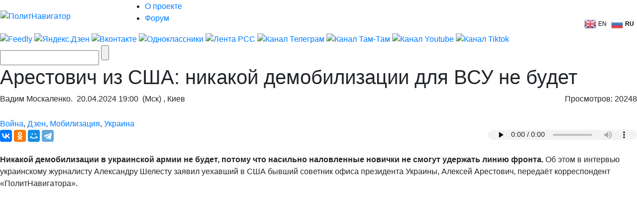

--- FILE ---
content_type: text/html; charset=UTF-8
request_url: https://www.politnavigator.net/sidebar/all/1/
body_size: 11263
content:
<center>
<div class="mistape_caption" style="font-size: 80%; opacity: .8;">Прослушать все новости</div>
<audio controls preload=none id="play_articles"></audio>
</center>

                            <article class="b-news-tabbed__post post-important play_872668" x-attr-id="872668" x-attr-hash="53c38ea73f14a87596eb3833a1aef4ca28dea7940841dfd2473039c36d308ee3fe9e75472781780257453e4d9be03b03564b7cc6e74670b5bcd513270b083fb2" ><div><span class="b-news-tabbed__post-time">23:58</span></div><a class="b-news-tabbed__post-excerpt" href="/sadisty-sbu-protiv-sadistov-tck-cirk-v-odesse-ne-togo-zabusili.html"  rel="bookmark" title="Садисты СБУ против садистов ТЦК. Цирк в Одессе: не того забусили">Садисты СБУ против садистов ТЦК. Цирк в Одессе: не того забусили <span class="icoVPHs photo"></span></a></article>
<article class="b-news-tabbed__post post-important play_872665" x-attr-id="872665" x-attr-hash="0bf64d34541f42bb0a35f69c3c3aa03264f65bb459efab0d8ba82d90fe30be0a39f95717e3f26e223ff7bb9d93dbad8204b0652f554866251b149b3b04643eaf" ><div><span class="b-news-tabbed__post-time">23:27</span></div><a class="b-news-tabbed__post-excerpt" href="/zelenskijj-zakonchit-kak-chaushesku-ehks-deputat-rady.html"  rel="bookmark" title="Зеленский закончит как Чаушеску – экс-депутат Рады">Зеленский закончит как Чаушеску – экс-депутат Рады <span class="icoVPHs video"></span></a></article>
<article class="b-news-tabbed__post play_872662" x-attr-id="872662" x-attr-hash="18506c6799865d3d44616861d2eae07a3eb5db0c8e51f99bdc8d60abbfeab84a08920123d4e4f04fa124028117b797459814ffd0ad2ad2f25cedbc0c7c29a3c3" ><div><span class="b-news-tabbed__post-time">22:58</span></div><a class="b-news-tabbed__post-excerpt" href="/syrskijj-obognal-dazhe-vorovatogo-zaluzhnogo-i-predanno-prikryvaet-marodjorskuyu-shoblu-zelenskogo.html"  rel="bookmark" title="Сырский обогнал даже вороватого Залужного - и преданно прикрывает мародёрскую шоблу Зеленского">Сырский обогнал даже вороватого Залужного - и преданно прикрывает мародёрскую шоблу Зеленского <span class="icoVPHs video"></span></a></article>
<article class="b-news-tabbed__post post-important play_872659" x-attr-id="872659" x-attr-hash="6e1c11b4a07c93538eb95b675ccc7e5c94592946a7f082d6ac640c76cc92df4ef5533987f095f30dc69caf63f403b4c9c331d9a3b97599745dc91d8976a8f2b8" ><div><span class="b-news-tabbed__post-time">22:26</span></div><a class="b-news-tabbed__post-excerpt" href="/evrosoyuz-uzhe-dajot-zadnyuyu-po-obeshhannym-ukraine-e90-milliardam.html"  rel="bookmark" title="Евросоюз уже даёт заднюю по обещанным Украине €90 миллиардам">Евросоюз уже даёт заднюю по обещанным Украине €90 миллиардам <span class="icoVPHs video"></span></a></article>
<article class="b-news-tabbed__post play_872656" x-attr-id="872656" x-attr-hash="c4a973cfa15cb412179cc4d2a9a7e1c5caf807a65d0e5ebcec7dc5485ef9f75e181bfa7b45b97d4929943479b24ce8ca894c522f5dd99e78dad7d9e5e8166438" ><div><span class="b-news-tabbed__post-time">21:59</span></div><a class="b-news-tabbed__post-excerpt" href="/oficer-vsu-konstantinovka-idjot-po-scenariyu-kurskogo-provala.html"  rel="bookmark" title="Офицер ВСУ: «Константиновка идёт по сценарию курского провала»">Офицер ВСУ: «Константиновка идёт по сценарию курского провала» <span class="icoVPHs video"></span></a></article>
<article class="b-news-tabbed__post play_872653" x-attr-id="872653" x-attr-hash="cc0c6b95895a94e522b90fc5225a461e38ba4637de7da8e3e3aedd9f3af9089e4b4cecf618210b3ee76c077019de23f0a535e8e27709daeab3d77b95f150034e" ><div><span class="b-news-tabbed__post-time">21:25</span></div><a class="b-news-tabbed__post-excerpt" href="/ukraincy-uzhe-davno-zabyli-za-chto-voyuyut-ehks-deputat-rady.html"  rel="bookmark" title="Украинцы уже давно забыли, за что воюют – экс-депутат Рады">Украинцы уже давно забыли, за что воюют – экс-депутат Рады <span class="icoVPHs video"></span></a></article>
<article class="b-news-tabbed__post post-important play_872650" x-attr-id="872650" x-attr-hash="6ddaea0b26cfa7937df9d641fc43192448ba9f4e34c93a5602d567b6d6cd6f7656352ef2b599f708170a0c2446a14a0f31cef848547e7579640c378a90590e16" ><div><span class="b-news-tabbed__post-time">20:58</span></div><a class="b-news-tabbed__post-excerpt" href="/aehroport-simferopolya-nachali-gotovit-k-okonchaniyu-svo.html"  rel="bookmark" title="Аэропорт Симферополя начали готовить к окончанию СВО">Аэропорт Симферополя начали готовить к окончанию СВО</a></article>
<article class="b-news-tabbed__post play_872646" x-attr-id="872646" x-attr-hash="b3ecf52ebfb9e928bffd0e22a3a2d2581153ff80f39010114ebfb2b839c39f2fe50eba24ca62c13e7b5c46246b0a9445bf2614963ddeb726d31f0eebd74ca925" ><div><span class="b-news-tabbed__post-time">20:43</span></div><a class="b-news-tabbed__post-excerpt" href="/my-polnostyu-solidarny-s-daniejj-franciya-opolchilas-protiv-planov-ssha-na-grenlandiyu.html"  rel="bookmark" title="Мы полностью солидарны с Данией! — Франция ополчилась против планов США на Гренландию">Мы полностью солидарны с Данией! — Франция ополчилась против планов США на Гренландию <span class="icoVPHs video"></span></a></article>
<article class="b-news-tabbed__post play_872643" x-attr-id="872643" x-attr-hash="1f9cb749ed31125bfa818ed5de7d964320e13a2cf5336cb0da54fe612317423f995e694002157f72f954f2f763039b852ad5945cb68f3a32a0d3b6127077b4fe" ><div><span class="b-news-tabbed__post-time">20:19</span></div><a class="b-news-tabbed__post-excerpt" href="/nam-nuzhno-podderzhivat-razdrajj-vnutri-zapadnykh-soyuznikov-sivkov.html"  rel="bookmark" title="Нам нужно поддерживать раздрай внутри западных союзников - Сивков">Нам нужно поддерживать раздрай внутри западных союзников - Сивков <span class="icoVPHs video"></span></a></article>
<article class="b-news-tabbed__post post-important play_872640" x-attr-id="872640" x-attr-hash="e3656cac5fbd2964b2b83f70bbb2f7c7d53eeef7992c6c3c2402171b5c30c44b450d34e07f2df801696e2a0eb86fb65f2e798772d6965d6b2ee815d336adc08e" ><div><span class="b-news-tabbed__post-time">19:59</span></div><a class="b-news-tabbed__post-excerpt" href="/moskve-pora-potrebovat-ot-evrosoyuza-kompensaciyu-za-ves-nanesjonnyjj-ushherb-kopatko.html"  rel="bookmark" title="Москве пора потребовать от Евросоюза компенсацию за весь нанесённый ущерб – Копатько">Москве пора потребовать от Евросоюза компенсацию за весь нанесённый ущерб – Копатько <span class="icoVPHs video"></span></a></article>
<article class="b-news-tabbed__post post-important play_872636" x-attr-id="872636" x-attr-hash="d5e1392bb0c250cc40d4efba1339ce5227a309903213960fc6be77faf9f297f983241fdcba8832e32cca1b2d48d74312f207530e99befee0ed55078fabcdc782" ><div><span class="b-news-tabbed__post-time">19:43</span></div><a class="b-news-tabbed__post-excerpt" href="/germaniya-dolzhna-vernutsya-k-zakupkam-gaza-iz-rossii-lider-adg.html"  rel="bookmark" title="Германия должна срочно вернуться к закупкам газа из России — лидер «АдГ»">Германия должна срочно вернуться к закупкам газа из России — лидер «АдГ» <span class="icoVPHs video"></span></a></article>
<article class="b-news-tabbed__post play_872633" x-attr-id="872633" x-attr-hash="397b4ffa093f0bb8cf84e3fb17d322b6504f4e25e48c175f834108c35aea97a1a75c1074aa2c74a49fdf7e209b3f012774f18e4745215a1b2ad9d2baaec57879" ><div><span class="b-news-tabbed__post-time">19:25</span></div><a class="b-news-tabbed__post-excerpt" href="/ukrainskijj-ehkspert-proboltalsya-o-samoubijjstvennojj-rabote-pvo-vsu.html"  rel="bookmark" title="Украинский эксперт проболтался о самоубийственной работе ПВО ВСУ">Украинский эксперт проболтался о самоубийственной работе ПВО ВСУ <span class="icoVPHs video"></span></a></article>
<article class="b-news-tabbed__post post-important play_872630" x-attr-id="872630" x-attr-hash="7b8475085e04062a1e5cb46e71b103d1ef12077535ad345e0a55258855781f047140955966803a8703901e52502d63989ae21fcad5c3b3adb1c85da661525057" ><div><span class="b-news-tabbed__post-time">18:59</span></div><a class="b-news-tabbed__post-excerpt" href="/nazyvajjte-menya-russkim-agentom-nas-spaset-tolko-mir-deputat-rady.html"  rel="bookmark" title="«Называйте меня русским агентом: нас спасет только мир!» - депутат Рады">«Называйте меня русским агентом: нас спасет только мир!» - депутат Рады <span class="icoVPHs video"></span></a></article>
<article class="b-news-tabbed__post play_872627" x-attr-id="872627" x-attr-hash="9bef7bf8d154e81e60d21d58aae1e70fdefcebc3069a06776cb021936ca943296484a4c7aa71a3618d2ec1c1a17ff555eab54515f4fea349e744fbd2368bcc43" ><div><span class="b-news-tabbed__post-time">18:50</span></div><a class="b-news-tabbed__post-excerpt" href="/zelenskijj-zastavlyaet-zaluzhnogo-podderzhat-referendum-po-territoriyam-lucenko.html"  rel="bookmark" title="Зеленский заставляет Залужного поддержать референдум по территориям - Луценко">Зеленский заставляет Залужного поддержать референдум по территориям - Луценко <span class="icoVPHs video"></span></a></article>
<article class="b-news-tabbed__post play_872623" x-attr-id="872623" x-attr-hash="c28dd4fc9bffe7f8d21164ee0145eedbef8c64e530b4d0d3e7921a2bf402a4f942855d4b90dd1b9ed3fed31b81506f488dc85656de6749c2a7e7e980d90795b7" ><div><span class="b-news-tabbed__post-time">18:39</span></div><a class="b-news-tabbed__post-excerpt" href="/rossiya-pokazala-chto-za-minuty-sotrjot-v-pyl-berlin-i-varshavu-ukro-propagandist-o-celi-oreshnika.html"  rel="bookmark" title="Россия показала, что за минуты сотрёт в пыль Берлин и Варшаву - укро-пропагандист о цели «Орешника»">Россия показала, что за минуты сотрёт в пыль Берлин и Варшаву - укро-пропагандист о цели «Орешника» <span class="icoVPHs video"></span></a></article>
<article class="b-news-tabbed__post play_872619" x-attr-id="872619" x-attr-hash="b943b79f675ae646e72e32a8daab9b2075058ce8c04bbd0ba0ca6b2af436975f2abe4bb3e15618ff8b70dd086adbdabd263cc49109ddca7bcd712952ced11de4" ><div><span class="b-news-tabbed__post-time">18:28</span></div><a class="b-news-tabbed__post-excerpt" href="/lucenko-ukraina-popala-v-idealnyjj-shtorm-nam-grozit-kholodomor.html"  rel="bookmark" title="Луценко: Украина попала в идеальный шторм. Нам грозит холодомор">Луценко: Украина попала в идеальный шторм. Нам грозит холодомор <span class="icoVPHs video"></span></a></article>
<article class="b-news-tabbed__post play_872614" x-attr-id="872614" x-attr-hash="935185b1701a0db9e92cdf5953ecb64ef65c12ff20954d2bc020d16e8381d1cb653ad22cc019a07c6b7a67ad3cd5c4d8d2256112d18cf1b4dccafe8372b12402" ><div><span class="b-news-tabbed__post-time">17:54</span></div><a class="b-news-tabbed__post-excerpt" href="/u-trampa-khorosho-osoznannyjj-strakh-pered-putinym-ukro-propagandist.html"  rel="bookmark" title="У Трампа хорошо осознанный страх перед Путиным - укро-пропагандист ">У Трампа хорошо осознанный страх перед Путиным - укро-пропагандист  <span class="icoVPHs video"></span></a></article>
<article class="b-news-tabbed__post post-selected play_872611" x-attr-id="872611" x-attr-hash="25ed8761dad0185a08bd11f5446657e2604f41e0066528af722ce99f0842b5e3ef1bd3568d6e7e4447137726bc737c6e17e46f6ce45601b56fd0744f12c339ad" ><div><span class="b-news-tabbed__post-time">17:40</span></div><a class="b-news-tabbed__post-excerpt" href="/vse-druzhki-ze-diktatora-perezhidayut-tyazhjoluyu-zimu-v-tjoplykh-krayakh-deputat-rady.html"  rel="bookmark" title="Все дружки Зе-диктатора пережидают тяжёлую зиму в тёплых краях – депутат Рады">Все дружки Зе-диктатора пережидают тяжёлую зиму в тёплых краях – депутат Рады <span class="icoVPHs video"></span></a></article>
<article class="b-news-tabbed__post play_872608" x-attr-id="872608" x-attr-hash="c11c1ec9c099253ee2ef6a78db9375768d08d69a79f31d7b371cbd2429765d43e0c3cfc8ac53c043699c86b5b6830b384f09a832b571b88932d0a5224aae988d" ><div><span class="b-news-tabbed__post-time">17:21</span></div><a class="b-news-tabbed__post-excerpt" href="/djoshevo-moshhno-ehffektivno-russkie-gerani-unichtozhayut-pozicii-vsu-ukrainec-chmut.html"  rel="bookmark" title="«Дёшево, мощно, эффективно»: русские «герани» уничтожают позиции ВСУ - украинец Чмут">«Дёшево, мощно, эффективно»: русские «герани» уничтожают позиции ВСУ - украинец Чмут <span class="icoVPHs video"></span></a></article>
<article class="b-news-tabbed__post post-important play_872602" x-attr-id="872602" x-attr-hash="d03cdfed63a03e9bf2813e6054c0ce6126c7f5f30d4195f76e6e791cae49e4b1e83cee1cbe4c7765c8d0f6323fea2daeb2b35f9956850f18f353463e79f6c8fb" ><div><span class="b-news-tabbed__post-time">17:13</span></div><a class="b-news-tabbed__post-excerpt" href="/vse-ravno-pod-kakim-flagom-zhit-deputat-rady-v-uzhase-ot-razgovorov-na-ulicakh.html"  rel="bookmark" title="«Всё равно под каким флагом жить»: депутат Рады в ужасе от разговоров на улицах ">«Всё равно под каким флагом жить»: депутат Рады в ужасе от разговоров на улицах  <span class="icoVPHs video"></span></a></article>
<article class="b-news-tabbed__post play_872596" x-attr-id="872596" x-attr-hash="9156e67f6e775d33435054872c73983eaeb7f93b07a56ef62ecbfe993a988ed3bbdf710fedc572f5098469fc7f9bd03b5da934c8ef31e4795f49cfef090bd13f" ><div><span class="b-news-tabbed__post-time">16:59</span></div><a class="b-news-tabbed__post-excerpt" href="/francuzskijj-general-ukraina-pobedit-no-ne-segodnya.html"  rel="bookmark" title="Французский генерал: Украина победит. Но не сегодня">Французский генерал: Украина победит. Но не сегодня <span class="icoVPHs video"></span></a></article>
<article class="b-news-tabbed__post post-important play_872594" x-attr-id="872594" x-attr-hash="c8653d83a13e533e9098079bc81c6af123fe2494f5b2b266dfae0ace7df6c0085ad0d8dd55c9c44aaa4e764ee08bed15fad68be404c2ed5c96a17ff46d085be3" ><div><span class="b-news-tabbed__post-time">16:55</span></div><a class="b-news-tabbed__post-excerpt" href="/timoshenko-ne-reshilis-otpravit-za-reshjotku-delo-uzhe-razvalivaetsya-a-rejjtingi-popolzut-vverkh.html"  rel="bookmark" title="Тимошенко не решились отправить за решётку – дело уже разваливается, а рейтинги поползут вверх">Тимошенко не решились отправить за решётку – дело уже разваливается, а рейтинги поползут вверх</a></article>
<article class="b-news-tabbed__post post-important play_872592" x-attr-id="872592" x-attr-hash="be355b29c6c8054f8fa0472838c3186b698d2fe1420827542c413b1a7830a9771bb38672fd230f55b04994ac925fa23e2f7271158b73f3ed0c8d290e782c82eb" ><div><span class="b-news-tabbed__post-time">16:49</span></div><a class="b-news-tabbed__post-excerpt" href="/evropa-tolkaet-mir-k-globalnojj-vojjne-ona-dolzhna-byt-nakazana-preventivnym-udarom-karaganov.html"  rel="bookmark" title="Европа толкает мир к глобальной войне, она должна быть наказана превентивным ударом - Караганов">Европа толкает мир к глобальной войне, она должна быть наказана превентивным ударом - Караганов <span class="icoVPHs video"></span></a></article>
<article class="b-news-tabbed__post play_872588" x-attr-id="872588" x-attr-hash="242b088aafcfea909de47028a214c5fa3732db18218967bbc47b355a8f5093aea0396dae8ffe2b06bd43a24d5c0d6259f70b4fa3e031192d0c32d008aafa4423" ><div><span class="b-news-tabbed__post-time">16:32</span></div><a class="b-news-tabbed__post-excerpt" href="/stesnitelnye-i-robkie-francuzskijj-general-v-shoke-ot-pacifizma-evropejjcev.html"  rel="bookmark" title="Стеснительные и робкие: французский генерал в шоке от пацифизма европейцев">Стеснительные и робкие: французский генерал в шоке от пацифизма европейцев <span class="icoVPHs video"></span></a></article>
<article class="b-news-tabbed__post play_872582" x-attr-id="872582" x-attr-hash="720d91fb2c85fce9ea063aa15e4933c6490a3bc8b10308eabdb9339b400b4abb3ffaaf4897b2400d6b8750ee72d0bb35698a1aae9aff0ab1b8b2bfbf8d2299a3" ><div><span class="b-news-tabbed__post-time">16:15</span></div><a class="b-news-tabbed__post-excerpt" href="/nabu-boitsya-vzyatsya-za-okruzhenie-zelenskogo-iz-za-budanova.html"  rel="bookmark" title="НАБУ боится взяться за окружение Зеленского из-за Буданова">НАБУ боится взяться за окружение Зеленского из-за Буданова <span class="icoVPHs video"></span></a></article>
<article class="b-news-tabbed__post play_872579" x-attr-id="872579" x-attr-hash="48fe9f233809df78688f18d9b43bc4c3c03231970c645d020bce69211bd30eb0e90ddf0368a8fab0017785b8c6ac1e033fb76f2b696e5c78af5159b5883a0a86" ><div><span class="b-news-tabbed__post-time">15:56</span></div><a class="b-news-tabbed__post-excerpt" href="/panika-na-francuzskom-tv-my-v-lovushke-rossiya-otdelit-nas-ot-ssha.html"  rel="bookmark" title="Паника на французском ТВ: Мы в ловушке, Россия отделит нас от США">Паника на французском ТВ: Мы в ловушке, Россия отделит нас от США</a></article>
<article class="b-news-tabbed__post post-selected play_872577" x-attr-id="872577" x-attr-hash="7418bfa8f0002e1a914edcccf700fe23c7f5a8a729403dacefacd35b11e7a9a0b7d6a5849c24cefcc0dae728e7f055e69dd06a24a58abda2e5b12c8eba0ee0e7" ><div><span class="b-news-tabbed__post-time">15:53</span></div><a class="b-news-tabbed__post-excerpt" href="/byvshijj-oficer-kgb-vrezal-na-anglijjskom-tok-shou-vozmjom-i-odessu-i-pridnestrove.html"  rel="bookmark" title="Бывший офицер КГБ врезал на английском ток-шоу: Возьмём и Одессу, и Приднестровье">Бывший офицер КГБ врезал на английском ток-шоу: Возьмём и Одессу, и Приднестровье <span class="icoVPHs video"></span></a></article>
<article class="b-news-tabbed__post play_872574" x-attr-id="872574" x-attr-hash="b797f8363a831c9140dd030fa5ca42bb7ba0642c2cad373927de0cac41366dbe53cc9c11da099feb8fefd65b75273e962c0f49463eecf3acb5ee551a4fc71766" ><div><span class="b-news-tabbed__post-time">15:42</span></div><a class="b-news-tabbed__post-excerpt" href="/kurt-volker-zapadnoe-polusharie-amerikanskoe-a-vot-rossiya-postsovetskoe-prostranstvo-ne-poluchit.html"  rel="bookmark" title="Курт Волкер: Западное полушарие - американское, а вот Россия постсоветское пространство не получит">Курт Волкер: Западное полушарие - американское, а вот Россия постсоветское пространство не получит <span class="icoVPHs video"></span></a></article>
<article class="b-news-tabbed__post play_872572" x-attr-id="872572" x-attr-hash="059e88f3417bdd16fbbba545dc73348ab22224b001e88adc945bef1bf9de674da9e306940f3bdc6c76cd8e3128e0d3e4647e18edb077b910b9f79e20b94fb47c" ><div><span class="b-news-tabbed__post-time">15:31</span></div><a class="b-news-tabbed__post-excerpt" href="/ostalsya-poslednijj-yard-pered-mirom-na-ukraine-pospeshnyjj-optimizm-postpreda-ssha-pri-nato.html"  rel="bookmark" title="«Остался последний ярд перед миром на Украине», - поспешный оптимизм постпреда США при НАТО">«Остался последний ярд перед миром на Украине», - поспешный оптимизм постпреда США при НАТО <span class="icoVPHs video"></span></a></article>
<article class="b-news-tabbed__post post-important play_872559" x-attr-id="872559" x-attr-hash="c0bfc96ef3b6e304e8ee8c7271a099615e5a3fb32207165a0a99398124b0e1164cdd561a4910b123f859af4618a32929177a02e4e91618d4270544a66a603257" ><div><span class="b-news-tabbed__post-time">14:58</span></div><a class="b-news-tabbed__post-excerpt" href="/nastoyashhijj-muzhik-sergejj-garmash-privjoz-cheburashku-v-prifrontovuyu-khersonshhinu.html"  rel="bookmark" title="Настоящий мужик: Сергей Гармаш привёз «Чебурашку-2» в прифронтовую Херсонщину">Настоящий мужик: Сергей Гармаш привёз «Чебурашку-2» в прифронтовую Херсонщину <span class="icoVPHs photo"></span> <span class="icoVPHs video"></span></a></article>
<article class="b-news-tabbed__post post-important play_872557" x-attr-id="872557" x-attr-hash="4e7a982f1c72df46ee9625d8beaaad6550fcf8193b63048a4a884d43ef2c92c21db3e5c52f7bae9b0013ef009cabaca98e73ff9c2c5dcebd5ef2808f94981fe3" ><div><span class="b-news-tabbed__post-time">14:30</span></div><a class="b-news-tabbed__post-excerpt" href="/russkie-byut-ezhednevno-ne-ostalos-ni-odnojj-celojj-ehlektrostancii-ukro-ministr-zhaluetsya-v-verkhovnojj-rade.html"  rel="bookmark" title="«Русские бьют ежедневно, не осталось ни одной целой электростанции!» - укро-министр жалуется в Верховной раде">«Русские бьют ежедневно, не осталось ни одной целой электростанции!» - укро-министр жалуется в Верховной раде <span class="icoVPHs video"></span></a></article>
<article class="b-news-tabbed__post post-selected play_872550" x-attr-id="872550" x-attr-hash="20b5836cab70daac2ed20596468e29b1e39100fb6508646f4f43fb4acf0b670dd97fed6b05ee3d0550ef7fb2a3a636ee5fbb08a39ea6590e3587422ac81ecc48" ><div><span class="b-news-tabbed__post-time">14:14</span></div><a class="b-news-tabbed__post-excerpt" href="/zhaba-i-gadyuki-vidnogo-navalnista-mogut-ehkstradirovat-iz-litvy-na-ukrainu.html"  rel="bookmark" title="Жаба и гадюки: Видного навальниста могут экстрадировать из Литвы на Украину">Жаба и гадюки: Видного навальниста могут экстрадировать из Литвы на Украину</a></article>
<article class="b-news-tabbed__post post-selected play_872546" x-attr-id="872546" x-attr-hash="cfc1d8fcac650cca41a95e8de9a22a08b7ae986096cc1f1d6c6550135e84cdfce18d437cc53913822109365889f46c6227a0dfe5b0797dcaaa69d3cda1104d19" ><div><span class="b-news-tabbed__post-time">13:53</span></div><a class="b-news-tabbed__post-excerpt" href="/gibridnaya-kolonizaciya-timoshenko-vozvrashhaetsya-ogryzayas-na-zapad-i-rossiyu.html"  rel="bookmark" title="«Гибридная колонизация!» - Тимошенко возвращается, огрызаясь на Запад и Россию">«Гибридная колонизация!» - Тимошенко возвращается, огрызаясь на Запад и Россию</a></article>
<article class="b-news-tabbed__post play_872539" x-attr-id="872539" x-attr-hash="a59b1fdd4e337f3493929b5e68ad2597e699133e5f00a12a61aa5e6241bab4d6c50b66c508347b4e296928bb8bccd64e330d5c6d600c542925f7feacb29665f8" ><div><span class="b-news-tabbed__post-time">12:59</span></div><a class="b-news-tabbed__post-excerpt" href="/taker-karlson-sotni-let-zapad-pytaetsya-zakhvatit-resursy-rossii.html"  rel="bookmark" title="Такер Карлсон: Сотни лет Запад пытается захватить ресурсы России">Такер Карлсон: Сотни лет Запад пытается захватить ресурсы России <span class="icoVPHs video"></span></a></article>
<article class="b-news-tabbed__post post-selected play_872537" x-attr-id="872537" x-attr-hash="4cc0867699fb43a1de9108d7351d9ab227ff70f073a4bbf212b546a8f926cfaf86043539e39664d22b906c3cd54244cc22666eb871da92a5705c11bdbb3fa6c6" ><div><span class="b-news-tabbed__post-time">12:57</span></div><a class="b-news-tabbed__post-excerpt" href="/volker-potiraet-ruki-tramp-vsjo-blizhe-k-tomu-chtoby-otkryto-pojjti-protiv-rossii.html"  rel="bookmark" title="Волкер потирает руки: Трамп всё ближе к тому, чтобы открыто пойти против России">Волкер потирает руки: Трамп всё ближе к тому, чтобы открыто пойти против России <span class="icoVPHs video"></span></a></article>
<article class="b-news-tabbed__post post-selected play_872521" x-attr-id="872521" x-attr-hash="5629cf15189e24e1ece01ca7c247098fe3ff3b47bcdd5399f2de39781675f7f2f7456e2b5f938d13c2491040b61fc2960add10d79e5e4226acdc82c49d70335a" ><div><span class="b-news-tabbed__post-time">12:16</span></div><a class="b-news-tabbed__post-excerpt" href="/taker-karlson-rossiya-gotovit-yadernyjj-udar-po-velikobritanii-i-germanii-zashhity-net.html"  rel="bookmark" title="Такер Карлсон: Россия готовит ядерный удар по Великобритании и Германии. Защиты нет">Такер Карлсон: Россия готовит ядерный удар по Великобритании и Германии. Защиты нет <span class="icoVPHs video"></span></a></article>
<article class="b-news-tabbed__post play_872517" x-attr-id="872517" x-attr-hash="f99df889e87169e1b5e6ea2d0e7e8d8001b3eaad031dd229f11204927af0a2a5bd15382c3171ba2dc5c9f1a67ce1f3c31dbf61e2af3eae937afcff1312e04316" ><div><span class="b-news-tabbed__post-time">12:13</span></div><a class="b-news-tabbed__post-excerpt" href="/okh-i-ipalnichek-timoshenko-na-sude-raznervnichalas-i-pereshla-na-russkijj.html"  rel="bookmark" title="«Ох и ипальничек!» - Тимошенко на суде разнервничалась и перешла на русский">«Ох и ипальничек!» - Тимошенко на суде разнервничалась и перешла на русский</a></article>
<article class="b-news-tabbed__post play_872512" x-attr-id="872512" x-attr-hash="18b7e90de2b0bc81b79dd0499fefcf8af18fdfc41bbfb4f69395d42890600409d1d231b7cdb4c55525bb7c24548672e1e181f028e187c59b4886bcff09ee3e38" ><div><span class="b-news-tabbed__post-time">11:40</span></div><a class="b-news-tabbed__post-excerpt" href="/starmer-podstrekaet-ukrainu-prodolzhajjte-vojjnu-my-pomozhem.html"  rel="bookmark" title="Стармер подстрекает Украину: Продолжайте войну, мы поможем!">Стармер подстрекает Украину: Продолжайте войну, мы поможем!</a></article>
<article class="b-news-tabbed__post play_872508" x-attr-id="872508" x-attr-hash="ac2b1427539410a3a3fff6e635864f36456eddf36604ca7a09b700896ffbcb400142cd48b527c9084af6e85b16e594067cab71c9dc92fbf715cbc168a4e243fd" ><div><span class="b-news-tabbed__post-time">10:46</span></div><a class="b-news-tabbed__post-excerpt" href="/zelenskijj-vezjot-na-forum-v-davose-plan-falshivku.html"  rel="bookmark" title="Зеленский везёт на форум в Давосе план-фальшивку">Зеленский везёт на форум в Давосе план-фальшивку</a></article>
<article class="b-news-tabbed__post play_872505" x-attr-id="872505" x-attr-hash="29bfc0e6cf798989a6509765ed737935dab6bdc3f2e9ab2da04af6995209f433c369ea2ff4a6179189c78ded7375d9aa9c07b59e93e82fe7af1cba93ad8b00c4" ><div><span class="b-news-tabbed__post-time">10:29</span></div><a class="b-news-tabbed__post-excerpt" href="/britanskijj-mid-odjornul-meloni-i-makrona-ne-smet-govorit-s-putinym-prodolzhaem-davit-na-russkikh.html"  rel="bookmark" title="Британский МИД одёрнул Мелони и Макрона: Не сметь говорить с Путиным! Продолжаем давить на русских!">Британский МИД одёрнул Мелони и Макрона: Не сметь говорить с Путиным! Продолжаем давить на русских!</a></article>
<article class="b-news-tabbed__post play_872502" x-attr-id="872502" x-attr-hash="ab2b47b8aec7c90c290ebbf36ffb21055e193a742569532e4f409aa8cb17b03c32d2cbbb9d50317b119f9ca11c6da2009a525aa3251f93059cff1e7f499b1983" ><div><span class="b-news-tabbed__post-time">10:16</span></div><a class="b-news-tabbed__post-excerpt" href="/rossiya-razberjotsya-s-ukrainojj-i-cherez-3-goda-budet-gotova-k-novojj-svo-posol-ssha-v-nato.html"  rel="bookmark" title="Россия разберётся с Украиной и через 3 года будет готова к новой СВО, - посол США в НАТО">Россия разберётся с Украиной и через 3 года будет готова к новой СВО, - посол США в НАТО <span class="icoVPHs video"></span></a></article>
<article class="b-news-tabbed__post post-selected play_872498" x-attr-id="872498" x-attr-hash="0d86224ad37dcb036332b58ed2e976cb478659d0ffffc8389468f69d294da5808a42b6c8270725b436d1afa8df3b7d41a3caaa5da6b9dbbacb4e92eb30a00c52" ><div><span class="b-news-tabbed__post-time">09:59</span></div><a class="b-news-tabbed__post-excerpt" href="/poprobujj-takoe-sbit-40-raket-na-odin-obekt-ukraincy-zhaluyutsya-bbc.html"  rel="bookmark" title="«Попробуй такое сбить! 40 ракет на один объект!» - украинцы жалуются BBC">«Попробуй такое сбить! 40 ракет на один объект!» - украинцы жалуются BBC</a></article>
<article class="b-news-tabbed__post play_872495" x-attr-id="872495" x-attr-hash="63877c446b89fdc92f2e1ae55cb8c99abb2b6b39de2b0692416c1bbb7b5a4ee0aa8727bbae914ef2de229bc770a783e305e7d9a6919869e987195dc7df7f5bdd" ><div><span class="b-news-tabbed__post-time">09:52</span></div><a class="b-news-tabbed__post-excerpt" href="/strategiya-putina-na-ukraine-stanovitsya-dyavolski-ehffektivnojj-britanskijj-zhurnal.html"  rel="bookmark" title="«Стратегия Путина на Украине становится дьявольски эффективной» - британский журнал">«Стратегия Путина на Украине становится дьявольски эффективной» - британский журнал <span class="icoVPHs video"></span></a></article>
<article class="b-news-tabbed__post play_872487" x-attr-id="872487" x-attr-hash="4ba5497c6ba68d32d6909aba3176b5f8422c1a8ba7a2dbc4bc9fd9e456277d612cfb102ecf9c8d82d2e4f4ae89ece98de0513ae08efaf0122204243c513c6f2d" ><div><span class="b-news-tabbed__post-time">09:35</span></div><a class="b-news-tabbed__post-excerpt" href="/ubitykh-amerikancami-soldat-khoronyat-kak-geroev-putin-dal-signal.html"  rel="bookmark" title="Убитых американцами солдат хоронят как героев. Путин дал сигнал">Убитых американцами солдат хоронят как героев. Путин дал сигнал <span class="icoVPHs photo"></span> <span class="icoVPHs video"></span></a></article>
<article class="b-news-tabbed__post play_872485" x-attr-id="872485" x-attr-hash="c125781259b77023dc3db993b3fae9ef05087d465e8c501931a605cbae05f33a6969773653c1b956490c486dc85181b1843f789d35daf85fbdcd1fd69a7f1b6c" ><div><span class="b-news-tabbed__post-time">09:11</span></div><a class="b-news-tabbed__post-excerpt" href="/kiev-bez-sveta-no-oskvernennuyu-rodinu-mat-podsvetili-pod-britanskijj-flag.html"  rel="bookmark" title="Киев без света, но оскверненную Родину-Мать подсветили под британский флаг">Киев без света, но оскверненную Родину-Мать подсветили под британский флаг <span class="icoVPHs video"></span></a></article>
<article class="b-news-tabbed__post" ><div style="background:#ff006a1d;"><span class="b-news-tabbed__post-time"> 15 января</span></div></article>
<article class="b-news-tabbed__post play_872477" x-attr-id="872477" x-attr-hash="e42d72712af55a50255662013de5d4bff52e878b99a4d1dfb275cda78dfdf29fc6fd34f7dabea82d9af0c8cae62c19e7c523d7187294b5dab48d6bc2ebef8bb2" ><div><span class="b-news-tabbed__post-time">23:58</span></div><a class="b-news-tabbed__post-excerpt" href="/ssha-uvelichili-v-5-raz-prodazhu-gaza-v-evropu-vytesniv-rossiyu.html"  rel="bookmark" title="США увеличили в 5 раз продажу газа в Европу, вытеснив Россию">США увеличили в 5 раз продажу газа в Европу, вытеснив Россию</a></article>
<article class="b-news-tabbed__post post-important play_872473" x-attr-id="872473" x-attr-hash="d83a11450fff62c6e1b5061410d5cf33d4c9bc1850d72369e0bca69f4f8fcacf8dfd642f40ab7142443a1a131c5efd683181d3ec7843d019124b866f7c0939bb" ><div><span class="b-news-tabbed__post-time">23:29</span></div><a class="b-news-tabbed__post-excerpt" href="/delo-o-podryve-severnykh-potokov-amerikanskijj-centr-obyavil-o-novom-raskole-v-nato.html"  rel="bookmark" title="Дело о подрыве Северных потоков – американский центр объявил о новом расколе в НАТО">Дело о подрыве Северных потоков – американский центр объявил о новом расколе в НАТО</a></article>
<article class="b-news-tabbed__post play_872465" x-attr-id="872465" x-attr-hash="0bb52681aee0286fcb9ee1aa3da9a17ff12b18fed68403ff75ce735e39d98793b1b26776478b805823307aa88616fd9d960f4570f4783a3bf55676281770acc9" ><div><span class="b-news-tabbed__post-time">22:58</span></div><a class="b-news-tabbed__post-excerpt" href="/nikomu-ne-unichtozhit-dukh-bandery-v-nas-deputat-rady-prizval-skakat-ne-ostanavlivayas.html"  rel="bookmark" title="«Никому не уничтожить дух Бандеры в нас» – депутат Рады призвал скакать, не останавливаясь">«Никому не уничтожить дух Бандеры в нас» – депутат Рады призвал скакать, не останавливаясь <span class="icoVPHs video"></span></a></article>
<article class="b-news-tabbed__post post-important play_872468" x-attr-id="872468" x-attr-hash="3b66cab710bf0017b436bbace4f71b8ba6071f86d4cc800681041e1a4c7f66f09c1c16f806e218badd8254184a5b141f8b1951ff38fcc6bc6541f3890224746f" ><div><span class="b-news-tabbed__post-time">22:30</span></div><a class="b-news-tabbed__post-excerpt" href="/verkhovnyjj-sud-germanii-postanovil-podryvy-severnykh-potokov-organizovala-ukraina.html"  rel="bookmark" title="Верховный суд Германии постановил: Подрывы «Северных потоков» организовала Украина">Верховный суд Германии постановил: Подрывы «Северных потоков» организовала Украина</a></article>
<article class="b-news-tabbed__post play_872462" x-attr-id="872462" x-attr-hash="fd2e34b2ec3d46e271a1a7af5da788898fe52a9c3502d2bf12e64c54c871928871f4b38f6c49a47311d17364f3bc9ca6077cc76b43c9c6eae1ef8243dfc81b49" ><div><span class="b-news-tabbed__post-time">21:58</span></div><a class="b-news-tabbed__post-excerpt" href="/nam-nuzhna-ballistika-dlya-udarov-po-moskve-polkovnik-vsu.html"  rel="bookmark" title="«Нам нужна баллистика для ударов по Москве!» – полковник ВСУ">«Нам нужна баллистика для ударов по Москве!» – полковник ВСУ <span class="icoVPHs video"></span></a></article>


--- FILE ---
content_type: text/html
request_url: https://smi.expert/show/?block_id=27&r=&69919
body_size: 1201
content:

	var block = document.getElementById("teaser_27");
	var text = '<table id="teaser_block_table_27"><tr><td id="teaser_block_td"><div id="teaser_block_div"><a href="https://smi.expert/click.php?teaser_id=2328&hash=98dfa34d5d41b27940acbfd11488ef28" target="_blank" title=""><img id="teaser_block_img" src="https://smi.expert/li/3-2328-1ad.jpeg"></a><br/><a href="https://smi.expert/click.php?teaser_id=2328&hash=98dfa34d5d41b27940acbfd11488ef28" target="_blank">Польша подозревает иностранные спецслужбы во взрыве ж/д пути</a><br/>Читать подробнее</div></td><td id="teaser_block_td"><div id="teaser_block_div"><a href="https://smi.expert/click.php?teaser_id=2352&hash=3c3fa3bb33491c9cbfce33042b8fdbb6" target="_blank" title=""><img id="teaser_block_img" src="https://smi.expert/li/3-2352-195.jpeg"></a><br/><a href="https://smi.expert/click.php?teaser_id=2352&hash=3c3fa3bb33491c9cbfce33042b8fdbb6" target="_blank">Названы главные претенденты на «Золотой мяч»</a><br/>Читать подробнее</div></td><td id="teaser_block_td"><div id="teaser_block_div"><a href="https://smi.expert/click.php?teaser_id=2290&hash=3f11fbb727b6a2f0bc07c9209aa2fdf8" target="_blank" title=""><img id="teaser_block_img" src="https://smi.expert/li/3-2290-996.jpeg"></a><br/><a href="https://smi.expert/click.php?teaser_id=2290&hash=3f11fbb727b6a2f0bc07c9209aa2fdf8" target="_blank">Назван новый способ заражения компьютеров вирусами</a><br/>Читать подробнее</div></td><td id="teaser_block_td"><div id="teaser_block_div"><a href="https://smi.expert/click.php?teaser_id=2291&hash=997df5a11561a9f6ee3ad6ee72505012" target="_blank" title=""><img id="teaser_block_img" src="https://smi.expert/li/3-2291-70e.jpeg"></a><br/><a href="https://smi.expert/click.php?teaser_id=2291&hash=997df5a11561a9f6ee3ad6ee72505012" target="_blank">Пойман скармливавший жертв крокодилу наркоторговец</a><br/>Читать подробнее</div></td></tr></table><style>#teaser_block_table_27{font-family: Verdana; width: 100%; border-collapse: separate !important; border-spacing: 5px; border: 0px solid #292a33; background-color: #ffffff;} #teaser_block_table_27 #teaser_block_header{text-align: left !important; padding: 0.3em 0.5em !important; background: #292a33;} #teaser_block_table_27 #teaser_block_td{border: nonepx  solid; text-align: center !important; vertical-align: top !important; width: 25%; background: #292a33; padding: 5px !important;} #teaser_block_table_27 #teaser_block_div{color:  !important;} #teaser_block_table_27 #teaser_block_div a{color: #ffffff !important; font-size: 18px !important;} #teaser_block_table_27 #teaser_block_div a:hover{color: #ffffcc !important;} #teaser_block_table_27 #teaser_block_div #teaser_block_img{width: 170px; height: 170px; border: 0px solid #ffffff; margin: 0 0 0 0;} #teaser_block_table_27 #teaser_block_partner_lnk{text-align: right; padding: inherit;} #teaser_block_table_27 #teaser_block_partner_lnk a{color: inherit !important;} #teaser_block_table_27 #teaser_block_partner_lnk a:hover{color: inherit !important;}</style>';
	block.innerHTML = text;
	

--- FILE ---
content_type: text/html; charset=UTF-8
request_url: https://www.politnavigator.net/zelenskijj-zakonchit-kak-chaushesku-ehks-deputat-rady.html?utm_source=smitoday
body_size: 41042
content:

<!DOCTYPE html>


<html lang="ru-RU">

<head>
<script async src="https://www.googletagmanager.com/gtag/js?id=G-3DBHGX47VP"></script>
<script>
  window.dataLayer = window.dataLayer || [];
  function gtag(){dataLayer.push(arguments);}
  gtag('js', new Date());

  gtag('config', 'G-3DBHGX47VP');
</script>
<!-- Yandex.RTB -->
    <script>window.yaContextCb=window.yaContextCb||[]</script>
    <script src="https://yandex.ru/ads/system/context.js" async></script>


<link rel="stylesheet" href="https://maxcdn.bootstrapcdn.com/bootstrap/4.0.0/css/bootstrap.min.css" integrity="sha384-Gn5384xqQ1aoWXA+058RXPxPg6fy4IWvTNh0E263XmFcJlSAwiGgFAW/dAiS6JXm" crossorigin="anonymous">
<meta name="viewport" content="width=device-width, initial-scale=1, shrink-to-fit=no">
<script src="//ajax.googleapis.com/ajax/libs/jquery/3.1.1/jquery.min.js"></script>
<script src="https://cdnjs.cloudflare.com/ajax/libs/popper.js/1.12.9/umd/popper.min.js" integrity="sha384-ApNbgh9B+Y1QKtv3Rn7W3mgPxhU9K/ScQsAP7hUibX39j7fakFPskvXusvfa0b4Q" crossorigin="anonymous"></script>
<script src="https://maxcdn.bootstrapcdn.com/bootstrap/4.0.0/js/bootstrap.min.js" integrity="sha384-JZR6Spejh4U02d8jOt6vLEHfe/JQGiRRSQQxSfFWpi1MquVdAyjUar5+76PVCmYl" crossorigin="anonymous"></script>

<meta name="some-debug" content="DBG: http_host:www.politnavigator.net, request_uri:/zelenskijj-zakonchit-kak-chaushesku-ehks-deputat-rady.html?utm_source=smitoday, document_uri:/index.php, device_type:computer">
    <meta charset="UTF-8" />
    <meta name="p:domain_verify" content="df8de283eb0f691fe259d5dd3863e489"/>
    <meta name="70719dde56f14ccc2ed9378ddba5675d" content="4ba2dcff5ccd24b043b55330d562e34a">
    <meta http-equiv="X-UA-Compatible" content="IE=Edge">
    <meta name="site-verification" content="46ee9949e3a8298ef4b30d3542408ecb"/>
	<meta name="yandex-verification" content="60ea63224d030ddd" />
	<meta name="pmail-verification" content="1b1171e4c39fa847ee92d1bc194ab371">
	<meta property="fb:app_id" content= "397776070702997" />
	<meta http-equiv="x-dns-prefetch-control" content="on" />
	<link rel="dns-prefetch" href="https://content.mql5.com/" />

    <title>Зеленский закончит как Чаушеску – экс-депутат Рады</title>
    <meta property="og:type" content="article"/>
<meta property="og:locale" content="ru-RU">
    <meta name="description" content="Украинский узурпатор Зеленский пытается всеми силами удержаться у власти, но рано или поздно его скинут и расстреляют. Об этом в&hellip;" />
    
    <link rel="alternate" media="only screen and (max-width: 640px)" href="https://m.politnavigator.net/zelenskijj-zakonchit-kak-chaushesku-ehks-deputat-rady.html?utm_source=smitoday" />
<link rel="amphtml" href="https://m.politnavigator.net/zelenskijj-zakonchit-kak-chaushesku-ehks-deputat-rady.html?utm_source=smitoday/amp" />

    <link rel="pingback" href="https://www.politnavigator.net/xmlrpc.php" />

    <link href="https://www.politnavigator.net/wp-content/themes/politnav-puzzle/style.css" rel="stylesheet" />

    <link href="https://www.politnavigator.net/wp-content/themes/politnav-puzzle/css/screen_new.css" rel="stylesheet" />
    <link href="https://www.politnavigator.net/wp-content/themes/politnav-puzzle/css/puzzle.css" rel="stylesheet" />

    <link href="https://www.politnavigator.net/wp-content/themes/politnav-puzzle/icon.png" rel="shortcut icon" />
	
	<meta name="google-site-verification" content="SgkBOa0IGsQUHrgDAHnL_ohQv0q8mvKfiM3BkZDujss" />

<!-- <script src="//ajax.googleapis.com/ajax/libs/jquery/1.11.3/jquery.min.js" data-pagespeed-no-defer></script> -->

<script src="https://www.politnavigator.net/wp-content/themes/politnav-puzzle/js/jquery.boxfit.js" data-pagespeed-no-defer></script>
<script src="https://www.politnavigator.net/wp-content/themes/politnav-puzzle/js/jssor.slider-27.5.0.min.js" data-pagespeed-no-defer></script>
<!-- <script src="https://www.politnavigator.net/wp-content/themes/politnav-puzzle/js/puzzle.js"></script> -->
<script type="text/javascript">
function mobilecheck() {
    var check = false;
    (function(a){if(/(android|bb\d+|meego).+mobile|avantgo|bada\/|blackberry|blazer|compal|elaine|fennec|hiptop|iemobile|ip(hone|od)|iris|kindle|lge |maemo|midp|mmp|mobile.+firefox|netfront|opera m(ob|in)i|palm( os)?|phone|p(ixi|re)\/|plucker|pocket|psp|series(4|6)0|symbian|treo|up\.(browser|link)|vodafone|wap|windows ce|xda|xiino/i.test(a)||/1207|6310|6590|3gso|4thp|50[1-6]i|770s|802s|a wa|abac|ac(er|oo|s\-)|ai(ko|rn)|al(av|ca|co)|amoi|an(ex|ny|yw)|aptu|ar(ch|go)|as(te|us)|attw|au(di|\-m|r |s )|avan|be(ck|ll|nq)|bi(lb|rd)|bl(ac|az)|br(e|v)w|bumb|bw\-(n|u)|c55\/|capi|ccwa|cdm\-|cell|chtm|cldc|cmd\-|co(mp|nd)|craw|da(it|ll|ng)|dbte|dc\-s|devi|dica|dmob|do(c|p)o|ds(12|\-d)|el(49|ai)|em(l2|ul)|er(ic|k0)|esl8|ez([4-7]0|os|wa|ze)|fetc|fly(\-|_)|g1 u|g560|gene|gf\-5|g\-mo|go(\.w|od)|gr(ad|un)|haie|hcit|hd\-(m|p|t)|hei\-|hi(pt|ta)|hp( i|ip)|hs\-c|ht(c(\-| |_|a|g|p|s|t)|tp)|hu(aw|tc)|i\-(20|go|ma)|i230|iac( |\-|\/)|ibro|idea|ig01|ikom|im1k|inno|ipaq|iris|ja(t|v)a|jbro|jemu|jigs|kddi|keji|kgt( |\/)|klon|kpt |kwc\-|kyo(c|k)|le(no|xi)|lg( g|\/(k|l|u)|50|54|\-[a-w])|libw|lynx|m1\-w|m3ga|m50\/|ma(te|ui|xo)|mc(01|21|ca)|m\-cr|me(rc|ri)|mi(o8|oa|ts)|mmef|mo(01|02|bi|de|do|t(\-| |o|v)|zz)|mt(50|p1|v )|mwbp|mywa|n10[0-2]|n20[2-3]|n30(0|2)|n50(0|2|5)|n7(0(0|1)|10)|ne((c|m)\-|on|tf|wf|wg|wt)|nok(6|i)|nzph|o2im|op(ti|wv)|oran|owg1|p800|pan(a|d|t)|pdxg|pg(13|\-([1-8]|c))|phil|pire|pl(ay|uc)|pn\-2|po(ck|rt|se)|prox|psio|pt\-g|qa\-a|qc(07|12|21|32|60|\-[2-7]|i\-)|qtek|r380|r600|raks|rim9|ro(ve|zo)|s55\/|sa(ge|ma|mm|ms|ny|va)|sc(01|h\-|oo|p\-)|sdk\/|se(c(\-|0|1)|47|mc|nd|ri)|sgh\-|shar|sie(\-|m)|sk\-0|sl(45|id)|sm(al|ar|b3|it|t5)|so(ft|ny)|sp(01|h\-|v\-|v )|sy(01|mb)|t2(18|50)|t6(00|10|18)|ta(gt|lk)|tcl\-|tdg\-|tel(i|m)|tim\-|t\-mo|to(pl|sh)|ts(70|m\-|m3|m5)|tx\-9|up(\.b|g1|si)|utst|v400|v750|veri|vi(rg|te)|vk(40|5[0-3]|\-v)|vm40|voda|vulc|vx(52|53|60|61|70|80|81|83|85|98)|w3c(\-| )|webc|whit|wi(g |nc|nw)|wmlb|wonu|x700|yas\-|your|zeto|zte\-/i.test(a.substr(0,4))) check = true;})(navigator.userAgent||navigator.vendor||window.opera);
    return check;
};

function mobileAndTabletcheck() {
    var check = false;
    (function(a){if(/(android|bb\d+|meego).+mobile|avantgo|bada\/|blackberry|blazer|compal|elaine|fennec|hiptop|iemobile|ip(hone|od)|iris|kindle|lge |maemo|midp|mmp|mobile.+firefox|netfront|opera m(ob|in)i|palm( os)?|phone|p(ixi|re)\/|plucker|pocket|psp|series(4|6)0|symbian|treo|up\.(browser|link)|vodafone|wap|windows ce|xda|xiino|android|ipad|playbook|silk/i.test(a)||/1207|6310|6590|3gso|4thp|50[1-6]i|770s|802s|a wa|abac|ac(er|oo|s\-)|ai(ko|rn)|al(av|ca|co)|amoi|an(ex|ny|yw)|aptu|ar(ch|go)|as(te|us)|attw|au(di|\-m|r |s )|avan|be(ck|ll|nq)|bi(lb|rd)|bl(ac|az)|br(e|v)w|bumb|bw\-(n|u)|c55\/|capi|ccwa|cdm\-|cell|chtm|cldc|cmd\-|co(mp|nd)|craw|da(it|ll|ng)|dbte|dc\-s|devi|dica|dmob|do(c|p)o|ds(12|\-d)|el(49|ai)|em(l2|ul)|er(ic|k0)|esl8|ez([4-7]0|os|wa|ze)|fetc|fly(\-|_)|g1 u|g560|gene|gf\-5|g\-mo|go(\.w|od)|gr(ad|un)|haie|hcit|hd\-(m|p|t)|hei\-|hi(pt|ta)|hp( i|ip)|hs\-c|ht(c(\-| |_|a|g|p|s|t)|tp)|hu(aw|tc)|i\-(20|go|ma)|i230|iac( |\-|\/)|ibro|idea|ig01|ikom|im1k|inno|ipaq|iris|ja(t|v)a|jbro|jemu|jigs|kddi|keji|kgt( |\/)|klon|kpt |kwc\-|kyo(c|k)|le(no|xi)|lg( g|\/(k|l|u)|50|54|\-[a-w])|libw|lynx|m1\-w|m3ga|m50\/|ma(te|ui|xo)|mc(01|21|ca)|m\-cr|me(rc|ri)|mi(o8|oa|ts)|mmef|mo(01|02|bi|de|do|t(\-| |o|v)|zz)|mt(50|p1|v )|mwbp|mywa|n10[0-2]|n20[2-3]|n30(0|2)|n50(0|2|5)|n7(0(0|1)|10)|ne((c|m)\-|on|tf|wf|wg|wt)|nok(6|i)|nzph|o2im|op(ti|wv)|oran|owg1|p800|pan(a|d|t)|pdxg|pg(13|\-([1-8]|c))|phil|pire|pl(ay|uc)|pn\-2|po(ck|rt|se)|prox|psio|pt\-g|qa\-a|qc(07|12|21|32|60|\-[2-7]|i\-)|qtek|r380|r600|raks|rim9|ro(ve|zo)|s55\/|sa(ge|ma|mm|ms|ny|va)|sc(01|h\-|oo|p\-)|sdk\/|se(c(\-|0|1)|47|mc|nd|ri)|sgh\-|shar|sie(\-|m)|sk\-0|sl(45|id)|sm(al|ar|b3|it|t5)|so(ft|ny)|sp(01|h\-|v\-|v )|sy(01|mb)|t2(18|50)|t6(00|10|18)|ta(gt|lk)|tcl\-|tdg\-|tel(i|m)|tim\-|t\-mo|to(pl|sh)|ts(70|m\-|m3|m5)|tx\-9|up(\.b|g1|si)|utst|v400|v750|veri|vi(rg|te)|vk(40|5[0-3]|\-v)|vm40|voda|vulc|vx(52|53|60|61|70|80|81|83|85|98)|w3c(\-| )|webc|whit|wi(g |nc|nw)|wmlb|wonu|x700|yas\-|your|zeto|zte\-/i.test(a.substr(0,4))) check = true;})(navigator.userAgent||navigator.vendor||window.opera);
    return check;
};

if ((window.location.href.indexOf("full=1") == -1)&&(window.location.href.indexOf("s=") == -1)&&(window.location.href.indexOf("m.politnavigator.ne") == -1)&&(mobilecheck()||mobileAndTabletcheck())) {
//    window.location.href = "?force=mobile";
}

</script>

    <link rel="alternate" hreflang="ru" href="https://www.politnavigator.net/zelenskijj-zakonchit-kak-chaushesku-ehks-deputat-rady.html?utm_source=smitoday" />
<link rel="alternate" hreflang="en" href="https://www.politnavigator.net/en/zelenskijj-zakonchit-kak-chaushesku-ehks-deputat-rady.html?utm_source=smitoday" />
<link rel='dns-prefetch' href='//www.politnavigator.net' />
<link rel='dns-prefetch' href='//ajax.googleapis.com' />
<link rel='dns-prefetch' href='//s.w.org' />
<link rel="alternate" type="application/rss+xml" title="Политнавигатор &raquo; Лента комментариев к &laquo;Зеленский закончит как Чаушеску – экс-депутат Рады&raquo;" href="https://www.politnavigator.net/zelenskijj-zakonchit-kak-chaushesku-ehks-deputat-rady.html/feed" />
		<script type="text/javascript">
			window._wpemojiSettings = {"baseUrl":"https:\/\/s.w.org\/images\/core\/emoji\/12.0.0-1\/72x72\/","ext":".png","svgUrl":"https:\/\/s.w.org\/images\/core\/emoji\/12.0.0-1\/svg\/","svgExt":".svg","source":{"concatemoji":"https:\/\/www.politnavigator.net\/wp-includes\/js\/wp-emoji-release.min.js"}};
			!function(a,b,c){function d(a,b){var c=String.fromCharCode;l.clearRect(0,0,k.width,k.height),l.fillText(c.apply(this,a),0,0);var d=k.toDataURL();l.clearRect(0,0,k.width,k.height),l.fillText(c.apply(this,b),0,0);var e=k.toDataURL();return d===e}function e(a){var b;if(!l||!l.fillText)return!1;switch(l.textBaseline="top",l.font="600 32px Arial",a){case"flag":return!(b=d([55356,56826,55356,56819],[55356,56826,8203,55356,56819]))&&(b=d([55356,57332,56128,56423,56128,56418,56128,56421,56128,56430,56128,56423,56128,56447],[55356,57332,8203,56128,56423,8203,56128,56418,8203,56128,56421,8203,56128,56430,8203,56128,56423,8203,56128,56447]),!b);case"emoji":return b=d([55357,56424,55356,57342,8205,55358,56605,8205,55357,56424,55356,57340],[55357,56424,55356,57342,8203,55358,56605,8203,55357,56424,55356,57340]),!b}return!1}function f(a){var c=b.createElement("script");c.src=a,c.defer=c.type="text/javascript",b.getElementsByTagName("head")[0].appendChild(c)}var g,h,i,j,k=b.createElement("canvas"),l=k.getContext&&k.getContext("2d");for(j=Array("flag","emoji"),c.supports={everything:!0,everythingExceptFlag:!0},i=0;i<j.length;i++)c.supports[j[i]]=e(j[i]),c.supports.everything=c.supports.everything&&c.supports[j[i]],"flag"!==j[i]&&(c.supports.everythingExceptFlag=c.supports.everythingExceptFlag&&c.supports[j[i]]);c.supports.everythingExceptFlag=c.supports.everythingExceptFlag&&!c.supports.flag,c.DOMReady=!1,c.readyCallback=function(){c.DOMReady=!0},c.supports.everything||(h=function(){c.readyCallback()},b.addEventListener?(b.addEventListener("DOMContentLoaded",h,!1),a.addEventListener("load",h,!1)):(a.attachEvent("onload",h),b.attachEvent("onreadystatechange",function(){"complete"===b.readyState&&c.readyCallback()})),g=c.source||{},g.concatemoji?f(g.concatemoji):g.wpemoji&&g.twemoji&&(f(g.twemoji),f(g.wpemoji)))}(window,document,window._wpemojiSettings);
		</script>
		<style type="text/css">
img.wp-smiley,
img.emoji {
	display: inline !important;
	border: none !important;
	box-shadow: none !important;
	height: 1em !important;
	width: 1em !important;
	margin: 0 .07em !important;
	vertical-align: -0.1em !important;
	background: none !important;
	padding: 0 !important;
}
</style>
	
		<style type="text/css">
			.mistape-test, .mistape_mistake_inner {color: #E42029 !important;}
			#mistape_dialog h2::before, #mistape_dialog .mistape_action, .mistape-letter-back {background-color: #E42029 !important; }
			#mistape_reported_text:before, #mistape_reported_text:after {border-color: #E42029 !important;}
            .mistape-letter-front .front-left {border-left-color: #E42029 !important;}
            .mistape-letter-front .front-right {border-right-color: #E42029 !important;}
            .mistape-letter-front .front-bottom, .mistape-letter-back > .mistape-letter-back-top, .mistape-letter-top {border-bottom-color: #E42029 !important;}
            .mistape-logo svg {fill: #E42029 !important;}
		</style>
		<link rel='stylesheet' id='wp-block-library-css'  href='https://www.politnavigator.net/wp-includes/css/dist/block-library/style.min.css' type='text/css' media='all' />
<link rel='stylesheet' id='dashicons-css'  href='https://www.politnavigator.net/wp-includes/css/dashicons.min.css' type='text/css' media='all' />
<link rel='stylesheet' id='post-views-counter-frontend-css'  href='https://www.politnavigator.net/wp-content/plugins/post-views-counter/css/frontend.min.css' type='text/css' media='all' />
<link rel='stylesheet' id='wp-polls-css'  href='https://www.politnavigator.net/wp-content/plugins/wp-polls/polls-css.css' type='text/css' media='all' />
<style id='wp-polls-inline-css' type='text/css'>
.wp-polls .pollbar {
	margin: 1px;
	font-size: 4px;
	line-height: 6px;
	height: 6px;
	background: #FF006A;
	border: 1px solid #;
}

</style>
<link rel='stylesheet' id='wp-pagenavi-css'  href='https://www.politnavigator.net/wp-content/plugins/wp-pagenavi/pagenavi-css.css' type='text/css' media='all' />
<link rel='stylesheet' id='mistape-front-css'  href='https://www.politnavigator.net/wp-content/plugins/mistape/assets/css/mistape-front.css' type='text/css' media='all' />
<link rel='stylesheet' id='jquery-ui-style-css'  href='https://ajax.googleapis.com/ajax/libs/jqueryui/1.11.4/themes/ui-darkness/jquery-ui.css' type='text/css' media='all' />
<link rel='stylesheet' id='yith-infs-style-css'  href='https://www.politnavigator.net/wp-content/plugins/yith-infinite-scrolling/assets/css/frontend.css' type='text/css' media='all' />
<link rel='stylesheet' id='better-image-credits-css'  href='https://www.politnavigator.net/wp-content/plugins/better-image-credits/style.css' type='text/css' media='all' />
<link rel='stylesheet' id='sphinxStyleSheets-css'  href='https://www.politnavigator.net/wp-content/plugins/wordpress-sphinx-plugin/templates/sphinxsearch.css' type='text/css' media='all' />
<script type='text/javascript' src='https://www.politnavigator.net/wp-includes/js/jquery/jquery.js'></script>
<script type='text/javascript' src='https://www.politnavigator.net/wp-includes/js/jquery/jquery-migrate.min.js'></script>
<link rel='https://api.w.org/' href='https://www.politnavigator.net/wp-json/' />
<link rel="EditURI" type="application/rsd+xml" title="RSD" href="https://www.politnavigator.net/xmlrpc.php?rsd" />
<link rel="wlwmanifest" type="application/wlwmanifest+xml" href="https://www.politnavigator.net/wp-includes/wlwmanifest.xml" /> 
<link rel='prev' title='Сырский обогнал даже вороватого Залужного &#8211; и преданно прикрывает мародёрскую шоблу Зеленского' href='https://www.politnavigator.net/syrskijj-obognal-dazhe-vorovatogo-zaluzhnogo-i-predanno-prikryvaet-marodjorskuyu-shoblu-zelenskogo.html' />
<link rel='next' title='Садисты СБУ против садистов ТЦК. Цирк в Одессе: не того забусили' href='https://www.politnavigator.net/sadisty-sbu-protiv-sadistov-tck-cirk-v-odesse-ne-togo-zabusili.html' />
<meta name="generator" content="WordPress 5.2.7" />
<link rel="canonical" href="https://www.politnavigator.net/zelenskijj-zakonchit-kak-chaushesku-ehks-deputat-rady.html" />
<link rel='shortlink' href='https://www.politnavigator.net/?p=872665' />
<link rel="alternate" type="application/json+oembed" href="https://www.politnavigator.net/wp-json/oembed/1.0/embed?url=https%3A%2F%2Fwww.politnavigator.net%2Fzelenskijj-zakonchit-kak-chaushesku-ehks-deputat-rady.html" />
<link rel="alternate" type="text/xml+oembed" href="https://www.politnavigator.net/wp-json/oembed/1.0/embed?url=https%3A%2F%2Fwww.politnavigator.net%2Fzelenskijj-zakonchit-kak-chaushesku-ehks-deputat-rady.html&#038;format=xml" />
<link rel="alternate" href="https://politnavigator.net/zelenskijj-zakonchit-kak-chaushesku-ehks-deputat-rady.html/" hreflang="x-default" /><!-- Markup (JSON-LD) structured in schema.org ver.4.8.1 START -->
<script type="application/ld+json">
{
    "@context": "https://schema.org",
    "@type": "Article",
    "mainEntityOfPage": {
        "@type": "WebPage",
        "@id": "https://www.politnavigator.net/zelenskijj-zakonchit-kak-chaushesku-ehks-deputat-rady.html"
    },
    "headline": "Зеленский закончит как Чаушеску – экс-депутат Рады",
    "datePublished": "2026-01-16T23:27:43+0300",
    "dateModified": "2026-01-16T21:49:10+0300",
    "author": {
        "@type": "Person",
        "name": "Вадим Москаленко"
    },
    "description": "Украинский узурпатор Зеленский пытается всеми силами удержаться у власти, но рано или поздно его скинут и расс",
    "image": {
        "@type": "ImageObject",
        "url": "https://www.politnavigator.net/wp-content/uploads/2026/01/10602e1.jpg",
        "width": 1920,
        "height": 1438
    }
}
</script>
<!-- Markup (JSON-LD) structured in schema.org END -->
    <script type="text/javascript">
    var post_id = '872665';
    </script>
    

<!-- This site is optimized with the Simple SEO plugin v2.0.27 - https://wordpress.org/plugins/cds-simple-seo/ -->
<meta property="og:site_name" content="Политнавигатор" />
<meta property="og:url" content="https://www.politnavigator.net/zelenskijj-zakonchit-kak-chaushesku-ehks-deputat-rady.html" />
<meta property="og:type" content="website" />
<meta property="og:title" content="Зеленский закончит как Чаушеску – экс-депутат Рады | Политнавигатор" />
<meta property="og:description" content="" />
<meta property="og:image" content="https://www.politnavigator.net/wp-content/uploads/2026/01/10602e1.jpg" />
<meta property="og:image:url" content="https://www.politnavigator.net/wp-content/uploads/2026/01/10602e1.jpg" />
<meta name="twitter:title" content="Зеленский закончит как Чаушеску – экс-депутат Рады | Политнавигатор" />
<meta name="twitter:image" content="https://www.politnavigator.net/wp-content/uploads/2026/01/10602e1.jpg" />
<meta name="twitter:card" content="summary_large_image">
<!-- / Simple SEO plugin. -->

<link rel="amphtml" href="https://www.politnavigator.net/zelenskijj-zakonchit-kak-chaushesku-ehks-deputat-rady.html/amp"><link rel="icon" href="https://www.politnavigator.net/wp-content/uploads/2018/08/cropped-favIcon_01-32x32.png" sizes="32x32" />
<link rel="icon" href="https://www.politnavigator.net/wp-content/uploads/2018/08/cropped-favIcon_01-192x192.png" sizes="192x192" />
<link rel="apple-touch-icon-precomposed" href="https://www.politnavigator.net/wp-content/uploads/2018/08/cropped-favIcon_01-180x180.png" />
<meta name="msapplication-TileImage" content="https://www.politnavigator.net/wp-content/uploads/2018/08/cropped-favIcon_01-270x270.png" />






    <!-- Featured Posts -->

    <script src="https://www.politnavigator.net/wp-content/themes/politnav-puzzle/js/jquery.cycle.all.min.js" data-pagespeed-no-defer></script>

    <!-- /jquery.cycle.all.min.js -->


    <link rel="alternate" type="application/rss+xml" title="Политнавигатор RSS Feed" href="https://www.politnavigator.net/feed" />

    <link rel="alternate" type="application/atom+xml" title="Политнавигатор Atom Feed" href="https://www.politnavigator.net/feed/atom" />

    <link rel="pingback" href="https://www.politnavigator.net/xmlrpc.php" />

<meta property="og:image" content="https://www.politnavigator.net/socimages/872665.jpg"><link rel="image_src" href="https://www.politnavigator.net/socimages/872665.jpg">
<style>
div.top-scroller {
    position: relative;
    display: inline-block;
}

div.top-scroller {
    content: "";
    top: 0;
    left: 0;
    position: absolute;
    height: 100%;
    width: 100%;
    background: #000;
    transform: scale(1) !important;
}
div.top-scroller-left {
    content: "";
    position: absolute;
    background: #000;
    transform: scale(1) !important;
}

div.top-scroller-right {
    content: "";
    position: absolute;
    background: #000;
    transform: scale(1) !important;
}

div.top-themes {
    content: "";
    position: absolute;
}

div.top-themes > a.b-header-post__read-more-puzzle {
    font-size: 14px !important;
    font-family: OpenSansBoldItalic, Arial, Helvetica, sans-serif !important;
    text-transform: uppercase;
    padding: 2px 9px !important;
}

div.white_text_5 {
    position: relative;
    display: inline-block;
}


div.white_text_5 {
    content: "";
    top: 166px !important;
    left: 0px !important;
    right: 0px !important;
    position: absolute;
    height: 40px;
    text-transform: uppercase;
    font-family: OpenSansBoldItalic,Arial, Helvetica, sans-serif !important;
    font-weight: 100;
    font-size: 14px !important;
    padding: 5px 5px 5px 10px !important;
    line-height: 16px !important;
    max-width: 100% !important;
    z-index: 5 !important;
    background: #000;
    transform: scale(1) !important;
    text-align: left;
    color: #fff;
}


div.b_itemtile123321 img {
    object-fit: none !important;
    position: absolute  !important;
    top: 50%  !important;
    left: 50%  !important;
    transform: translate(-50%, -50%)  !important;
    height: auto  !important;
    width: 100%  !important;
}

.custom-object-fit {
    position: relative;
    background-size: auto 130px;
    background-position: top;
    background-repeat: no-repeat;
    a {
	img.mask_puzzle {
	    opacity: 0;
	}
    }
/*	img.mask_puzzle {
            opacity: 0;
	} */
	
}
div.custom-object-fit > a > div.white_text_2 {
	    background: -ms-linear-gradient(top, rgba(26, 18, 31, 0) 0%, rgba(26, 18, 31, 1) 8%,  rgba(26, 18, 31, 1) 100%);
	    /* IE10+ */
	    background: linear-gradient(to bottom, rgba(26, 18, 31, 0) 0%, rgba(26, 18, 31, 1) 8%, rgba(26, 18, 31, 1) 100%);
	    /* W3C */
	    filter: progid: DXImageTransform.Microsoft.gradient(startColorstr='#1f1724', endColorstr='#1f1724', GradientType=1);
	    /* IE6-9 */
	    padding-top: 15px;
}

div.custom-object-fit > a > div.black_text_2 {
	    background: -ms-linear-gradient(top, rgba(249, 249, 249, 0) 0%, rgba(249,249, 249, 1) 8%,  rgba(249, 249, 249, 1) 100%);
	    /* IE10+ */
	    background: linear-gradient(to bottom, rgba(249, 249, 249, 0) 0%, rgba(249, 249, 249, 1) 8%, rgba(249, 249, 249, 1) 100%);
	    /* W3C */
	    filter: progid: DXImageTransform.Microsoft.gradient(startColorstr='#1f1724', endColorstr='#1f1724', GradientType=1);
	    /* IE6-9 */
	    padding-top: 15px;
}

section.cont-680-extended {
    width: 1025px !important;
    padding-top: 20px;
}

.category-list {
    list-style: none;
    column-count: 2;
    height: 100px;
    border: 1px solid red;
    display: flex;
    flex-direction: column; 
    flex-wrap: wrap
}
.category-list li {
    page-break-inside: avoid;
    break-inside: avoid;
}
.wrap ol {
    list-style: none;
    list-style-position: inside;
    -moz-column-count: 3; /* Firefox */
    -webkit-column-count: 3; /* Safari and Chrome */
    column-count: 3;
    list-style-type: none;
}

.wrap ol > li {
    display:inline-block;
}

div.wrap {
    background-color: #f9f9f9;
    box-shadow: inset 335px 0 0px #FFF, inset -335px 0 0px #FFF;
}

section.all-news-today {
    padding: 10px;
}

span.today_news > div > a{
    padding-top: 5px;
    padding-bottom: 2px;
    padding-left: 10px;
    margin-left: 5px;
    font-size: 100%;
    font-family: OpenSansSemibold, Arial, Helvetica, sans-serif;
    margin-bottom: 4px;
}

span.today_news > div {
    margin-right: 15px;
    margin-left: 7px;
}

li.important > span.today_news > div > a {
/*    border-left: 2px solid #ff006a; */
/*    background-color: #ff006a; */
/*    color: #fff; */
    font-family: OpenSansBoldItalic, Arial, Helvetica, sans-serif !important;
}

li.important > span.today_news > div > a > h1 > span.news_time{
    color: #ff006a;
    font-family: OpenSansBoldItalic, Arial, Helvetica, sans-serif !important;
}

li.selected > span.today_news > div > a {
/*    border-left: 2px solid #ff006a; */
    background-color: #ff006a;
    color: #fff;
/*    font-family: OpenSansBoldItalic, Arial, Helvetica, sans-serif !important; */
    font-family: OpenSansSemibold,Arial,Helvetica,sans-serif !important;
}

li.selected > span.today_news > div > a > h1 > span.icoVPHs {
    display:inline-block;
    height:12px;
    width:16px;
/*    background:url(iconsVPH.png) no-repeat 0 -101px !important; */
}


li.selected > span.today_news > div > a > h1 > span.news_time{
    color: #fff;
/*    font-family: OpenSansBoldItalic, Arial, Helvetica, sans-serif !important; */
    font-family: OpenSansSemibold,Arial,Helvetica,sans-serif !important;
}

li.selected > span.today_news > div > a > h1 > span.icoVPHs.photo {background-position:0px -80px !important;}
li.selected > span.today_news > div > a > h1 > span.icoVPHs.video {background-position:-18px -80px !important;}
li.selected > span.today_news > div > a > h1 > span.icoVPHs.doc {background-position:-37px -80px !important; width:12px;}
li.selected > span.today_news > div > a > h1 > span.icoVPHs.audio {background-position:-50px -80px !important;}
li.selected > span.today_news > div > a > h1 > span.icoVPHs.p18 {background-position:-149px -70px !important; height:30px; width:30px; vertical-align:middle;}

li.important1 > span.today_news > div > a > h1 > span.icoVPHs {display:inline-block; height:12px; width:16px; background:url(iconsVPH.png) no-repeat 0 -101px !important;}
li.important1 > span.today_news > div > a > h1 > span.icoVPHs.photo {background-position:0px -80px !important;}
li.important1 > span.today_news > div > a > h1 > span.icoVPHs.video {background-position:-18px -80px !important;}
li.important1 > span.today_news > div > a > h1 > span.icoVPHs.doc {background-position:-37px -80px !important; width:12px;}
li.important1 > span.today_news > div > a > h1 > span.icoVPHs.audio {background-position:-50px -80px !important;}
li.important1 > span.today_news > div > a > h1 > span.icoVPHs.p18 {background-position:-149px -70px !important; height:30px; width:30px; vertical-align:middle;}


span.news_time {
    color: #ff006a;
    font-family: OpenSansBold, Arial, Helvetica, sans-serif;
//    font-weight: bold;
}
li.new_date > div {
    color: #fff;
    font-weight: bold;
    font-style: italic;
    padding: 5px;
    background-color: #ff006a;
    background-repeat: no-repeat;
    width: fit-content;
/*    margin: 5px; */
    display: inline;
}
li.new_date > div.before {
/*    background: linear-gradient(135deg, transparent 10px, #ff006a 0) top left, linear-gradient(-135deg, transparent 10px, #ff006a 0) top right, linear-gradient(-45deg, transparent 10px, #ff006a 0) bottom right, linear-gradient(45deg, transparent 10px, #ff006a 0) bottom left;
    background-size: 50% 50%;
    background-repeat: no-repeat;
    display: inline;*/
    background: linear-gradient(110deg, transparent 10px, #ff006a 0) top left;
}
li.new_date > div.after {
/*    color: #fff;
    font-weight: bold;
    font-style: italic;
    padding-bottom: 10px; */
    background: linear-gradient(135deg, transparent 10px, #ff006a 0) top left, linear-gradient(-135deg, transparent 10px, #ff006a 0) top right, linear-gradient(-45deg, transparent 10px, #ff006a 0) bottom right, linear-gradient(45deg, transparent 10px, #ff006a 0) bottom left;
/*    background: linear-gradient(-135deg, transparent 15px, #ff006a 0) top right, linear-gradient(-45deg, transparent 15px, #ff006a 0) bottom right; */
    background-repeat: no-repeat;
    width: 20px;
    height: 20px;
    content: "";
/*    background-size: 50% 50%;
    background-repeat: no-repeat; */
}
li.new_date1:before {
    color: #fff;
    font-weight: bold;
    font-style: italic;
    padding-bottom: 10px;
    background: linear-gradient(135deg, transparent 10px, #ff006a 0) top left, linear-gradient(-135deg, transparent 10px, #ff006a 0) top right, linear-gradient(-45deg, transparent 10px, #ff006a 0) bottom right, linear-gradient(45deg, transparent 10px, #ff006a 0) bottom left;
    background-size: 50% 50%;
    background-repeat: no-repeat;
}
a.unselected {
    color: #000;
    background: none;
}
a.unselected:before {
    border-right: none;
}
a.unselected:after {
    border: none;
}


.tagggg:hover {
    background-color: #739fe4;
}

.tag1:before {
    background: #fff;
    width: 10px;
    height: 10px;
    content: "";
    display: inline-block;
    border-radius: 20px;
    margin: 0 5px 0 0;
}

#no-ads-removed div.google-auto-placed {
    display:none !important;
}

ins#google_pedestal_container div.google-auto-placed {
    display:none !important;
}

.black_text_1 {
    padding-bottom: 30px !important;
}

.b_itemtitle_white {
    background: #f6f6f6 !important;
}
.b-news-tabbed__top-link.active a:before {
    height: 0px !important;
}

.b-news-tabbed__top-link.active:after {
    border-bottom: none;
    border-left: none;
}

.black_text_3 {
    display: block;
    padding: 0px 11px 18px 19px;
    line-height: 24px;
    color: #000000;
    font-family: Arial, Helvetica, sans-serif;
    font-weight: bold;
    font-size: 19px;
    text-decoration: none;
    margin-top: 8px;
    padding-bottom: 35px;
    max-width: 90%;
}


.b_itemtile {
    width: 100%;
    width: -moz-available;          /* WebKit-based browsers will ignore this. */
    width: -webkit-fill-available;  /* Mozilla-based browsers will ignore this. */
    width: fill-available;
}

div.white_text_2 {
    overflow:hidden;
    text-overflow: clip;
/*    position:relative; */
    overflow-wrap: inherit;
/*    width: 135px; */
}

div.white_text_2:after {
    content: "";
    position: absolute;
    display: block;
    right: 0px;
    width: 25px;
    height: 50%;
}


div.white_text_2:after {
    bottom: 10px;
    background: linear-gradient(to left, rgba(26, 18, 31, 100) 0%, rgba(26, 18, 31, 50) 30% , rgba(26, 18, 31, 0) 100% );
}

div.post-blog__content {
    padding-left: 12px !important;
    padding-right: 12px !important;
}

h2.b-header-post__title1, h2.post-blog__title1 {
    text-transform: none !important;
}

span.b-news-tabbed__post-date1, div.post-blog__excerpt1, a.b-news-tabbed__post-excerpt1 {
    color: #000 !important;
    text-transform: none !important;
}

body {
    background-color: #fff !important;
    background-repeat: no-repeat !important;
}
.side-menu {
    display: none;
}    
input:hover + label{
    text-shadow: 0 0 7px rgba(255,255,255,0.7);
}

    .side-menu *    {
        box-sizing: border-box;
    }            
    .side-menu     {
        position: fixed;
        display: block;
        bottom: 120px;
        right: 0;
        z-index: 999999;
    }        
    .side-menu-buttons {
        position: absolute;
        top: 0; 
        right: -2px;
	background: rgb(0,0,0);
	background: linear-gradient(0deg, rgba(0,0,0,0.5) 0%, rgba(255,0,106,0.5) 100%);

        border: 2px solid #5050509f;
        border-top-left-radius: 12px;
        border-bottom-left-radius: 12px;
        box-shadow: 0 4px 4px rgba(0,0,0,0.1), 0 10px 18px rgba(0,0,0,0.1);
    }
    .side-menu-item:first-child {
        border-top-left-radius: 10px;
    }
    .side-menu-item:last-child {
        border-bottom-left-radius: 10px;
    }
    .side-menu-item {
        display: flex;
        align-items: center;
        justify-content: center;
        margin: 0px;
        width: 74px;
        height: 74px;
        position: relative;
        background-color: #ff006a4f;
    }
    .side-menu-item:not(:last-child) {
        border-bottom: 2px solid #BFE2FF;
    }
    .side-menu-item i,
    .side-menu-item span {
        font-size: 40px;
        color: #000;
        transition: color 0.3s;
    }

    .side-menu-item img {
        height: auto;
        border-radius: 10px 0 0 10px;
    }

    .side-menu-item svg {
        stroke: #ffffff9F;
        height: 40px;
        stroke-miterlimit: 10;
        stroke-dasharray: 400;    
        stroke-width: 2;
        stroke-linecap: round; 
        stroke-linejoin: round;
        fill: none;
        transition: stroke 0.3s;
    }
    .side-menu-item:hover i,
    .side-menu-item:hover span {
        color: #aa7AB7;
    }
    .side-menu-item:hover svg {
        stroke: #aa7AB7;
    }
    .side-menu-item.svg-icon-anim:hover svg {
        stroke: #ffffff;
        animation: strok 1s reverse;  
    }
    @keyframes strok {
        100% {
            stroke-dashoffset: 400;
        }
    }
    .side-menu-hover {
        position: absolute;
/*        background-color: #aa003adf; */
/*        background-color: #ff006a; */
	background: rgb(0,0,0);
	background: linear-gradient(0deg, rgba(0,0,0,1) 0%, rgba(255,0,106,1) 100%);
        color: #fff;
        border: 2px solid #808080df;
        padding: 0 30px;
        transform: translateX(0);
        left: 0;
        top: 0;
        bottom: 0;
        opacity: 0;
        transition: all 0.2s;
        z-index: -100;
        font-size: 16px;
        font-family: OpenSansBoldItalic,Arial,Helvetica,sans-serif;
        font-color: #000;
        border-top-left-radius: 10px;
        text-transform: uppercase;
        border-bottom-left-radius: 10px;
        white-space: nowrap;
        display: flex;
        align-items: center;
        justify-content: center;
    }
    .side-menu-item:hover .side-menu-hover {
        opacity: 1;
        transform: translateX(-100%);
    }    
</style>


<script>
function setCookie(name,value,days) {
    var expires = "";
    if (days) {
        var date = new Date();
        date.setTime(date.getTime() + (days*24*60*60*1000));
        expires = "; expires=" + date.toUTCString();
    }
    document.cookie = name + "=" + (value || "")  + expires + "; path=/";
}
function getCookie(name) {
    var nameEQ = name + "=";
    var ca = document.cookie.split(';');
    for(var i=0;i < ca.length;i++) {
        var c = ca[i];
        while (c.charAt(0)==' ') c = c.substring(1,c.length);
        if (c.indexOf(nameEQ) == 0) return c.substring(nameEQ.length,c.length);
    }
    return null;
}
function eraseCookie(name) {   
    document.cookie = name +'=; Path=/; Expires=Thu, 01 Jan 1970 00:00:01 GMT;';
}

function asyncCSS(href) {
    var css = document.createElement('link');
    css.rel = "stylesheet";
    css.href = href;
    document.head.appendChild(css);
}

function delay_load_js(url)
{
    console.log("Loading " + url);
    // Get the head tag
    var head_ID = document.getElementsByTagName("head")[0]; 
    // Create script element       
    var script_element = document.createElement('script');
    // Set the script type to JavaScript
    script_element.type = 'text/javascript';
    // External JS file
    script_element.src = url;
    script_element.async = true;
    head_ID.appendChild(script_element);
}
function load_smi2() {
//    (function() {
//	var sc = document.createElement('script'); sc.type = 'text/javascript'; sc.async = true;
//	sc.src = '//smi2.ru/data/js/78992.js'; sc.charset = 'utf-8';
//	var s = document.getElementsByTagName('script')[0]; s.parentNode.insertBefore(sc, s);
//    }());
}




function load_smi_expert() {
//    document.write('<scr'+'ipt type="text/jav'+'ascript" async src="https://smi.expert/show/?block_id=27&r='+escape(document.referrer)+'&'+Math.round(Math.random()*100000)+'"></scr'+'ipt>');
}

function load_mediametrics() {

    (function() {
	var sc = document.createElement('script'); sc.type = 'text/javascript'; sc.async = true;
	sc.src = '//mediametrics.ru/partner/inject/injectv2.js'; sc.charset = 'utf-8';
	sc.setAttribute('id','MediaMetricsInject');
	sc.setAttribute('data-width','290');
	sc.setAttribute('data-adaptive','true');
	sc.setAttribute('data-img','false');
	sc.setAttribute('data-type','std');
	sc.setAttribute('data-bgcolor','FFFFFF');
	sc.setAttribute('data-bordercolor','ff006a');
	sc.setAttribute('data-linkscolor','232323');
	sc.setAttribute('data-transparent','');
	sc.setAttribute('data-rows','7');
	sc.setAttribute('data-inline','');
	sc.setAttribute('data-fontfamily','Roboto');
	sc.setAttribute('data-border','true');
	sc.setAttribute('data-borderwidth','2');
	sc.setAttribute('data-place','left');
	sc.setAttribute('data-fontsize','14');
	sc.setAttribute('data-lineheight','21');
	sc.setAttribute('data-visiblerows','3');
	sc.setAttribute('data-fontweight','100');
	sc.setAttribute('data-fontalign','left');
	sc.setAttribute('data-textposition','bottom');
	sc.setAttribute('data-margin','10');
	sc.setAttribute('data-fontfamilycurrent','Roboto');
	sc.setAttribute('data-period','online');
	sc.setAttribute('data-alignment','vertical');
	sc.setAttribute('data-country','ru');
	sc.setAttribute('data-site','mmet/politnavigator_net');
	var s = document.getElementById('mediametrics_block'); s.parentNode.insertBefore(sc, s);
    }());
}




</script>
<!-- <script src="https://www.w3counter.com/tracker.js?id=142707"></script> -->
<!-- <script async src="https://cdn.tds.bid/bid.js" type="text/javascript"></script> -->
<script async src="https://cdn.tds.bid/bid.js" type="text/javascript"></script>
<!-- <script async src="https://jsn.24smi.net/smi.js"></script> -->
</head>
<body class="post-template-default single single-post postid-872665 single-format-standard multiple-domain-www-politnavigator-net" >
<div id="pvw-id"> 
                <script> 
                    if (window.defineRecWidget){ 
                        window.defineRecWidget({ 
                            containerId: "pvw-id", 
                            plId: "10699", 
                            prId: "10699-103", 
                            product: "wpvw", 
                        }) 
                    }else{ 
                        window.recWait = window.recWait || []; 
                        window.recWait.push({ 
                            containerId: "pvw-id", 
                            plId: "10699", 
                            prId: "10699-103", 
                            product: "wpvw", 
                        }) 
                    } 
                </script> 
</div>
<!-- Yandex.Metrika counter -->
<script type="text/javascript" >
   (function(m,e,t,r,i,k,a){m[i]=m[i]||function(){(m[i].a=m[i].a||[]).push(arguments)};
   m[i].l=1*new Date();
   for (var j = 0; j < document.scripts.length; j++) {if (document.scripts[j].src === r) { return; }}
   k=e.createElement(t),a=e.getElementsByTagName(t)[0],k.async=1,k.src=r,a.parentNode.insertBefore(k,a)})
   (window, document, "script", "https://mc.yandex.ru/metrika/tag.js", "ym");

   ym(99398102, "init", {
        clickmap:true,
        trackLinks:true,
        accurateTrackBounce:true
   });
</script>
<noscript><div><img src="https://mc.yandex.ru/watch/99398102" style="position:absolute; left:-9999px;" alt="" /></div></noscript>
<!-- /Yandex.Metrika counter -->

<script  type="text/javascript">
var allowed = parseInt(window.localStorage.getItem('PN_push_allowed'));
var categorys = [];
categorys[1] = "России";
categorys[2] = "Украины";
categorys[3] = "Белоруссии";
categorys[4] = "Молдовы";
categorys[5] = "Балкан";

if (isNaN(allowed)) {
    allowed = 31;
}

$( document ).ready(function() {

    for (i=1; i<categorys.length; i++) {
	var checked = (allowed>>(i-1))&1;
	$("div#push_country_list").append('<input class="country_select" type="checkbox" id="push_'+i+'" name="push_'+i+'" data-country="' + i + '" ' + (checked==1?'checked':'') + '><label for="push_'+i+'">'+categorys[i]+'</label>&nbsp;&nbsp;&nbsp;');
	if ((i-1) % 6 == 5) {
	    $("div#push_country_list").append('</dvi><div>');
	}
    }
    $('.country_select').change(function() {
	var mask = 1 << ($(this).data('country')-1);
	if (this.checked) {
	    allowed |= mask;
	} else {
	    allowed &= ~mask;
	}
	window.localStorage.setItem('PN_push_allowed',allowed);
    });
});
</script>
<div class="side-menu1" style="display:none;">
<img src="https://www.politnavigator.net/wp-content/themes/politnav-puzzle/images/pnlogo.png" alt="Политнавигатор.Лого" />
</div>
<div class="side-menu" style="display:none;">
    <div class="side-menu-buttons"> 
        <a href="#link" class="side-menu-item svg-icon-anim">
            <div class="side-menu-item-icon">
<!--                <svg xmlns="http://www.w3.org/2000/svg" viewBox="0 0 24 24"><polygon points="12 2 2 7 12 12 22 7 12 2"></polygon><polyline points="2 17 12 22 22 17"></polyline><polyline points="2 12 12 17 22 12"></polyline></svg> -->
<img src="wp-content/themes/politnav-puzzle/images/webpush_setup_new.png" alt="Web Push Control" />
            </div>
            <div class="side-menu-hover">
        	<table align=center><tr><td>
        	Получать уведомления о новостях из:
        	</td></tr><tr><td><tr><td>&nbsp;</td></tr><tr><td>
        	    <div id="push_country_list">
        	    </div>
            </td></tr></table>
    	    </div>
        </a> 
    </div>
</div>
<div class="modal fade1" id="exampleModal" tabindex="-1" role="dialog" aria-labelledby="exampleModalLabel" aria-hidden="true">
  <div class="modal-dialog" role="document">
    <div class="modal-content">
      <div class="modal-header">
        <h5 class="modal-title" id="exampleModalLabel">Подпишитесь на новости Политнавигатора!</h5>
        <button type="button" class="close" data-dismiss="modal" aria-label="Close" id="closeBtn">
          <span aria-hidden="true">&times;</span>
        </button>
      </div>
      <div class="modal-body">
	Будьте в курсе последних новостей!
	<img src="/wp-content/themes/politnav-puzzle/images/pnLogo_long_Black.png" alt="Политнавигатор.Лого.Черное"/>
      </div>
      <div class="modal-footer">
        <button type="button" class="btn btn-secondary" data-dismiss="modal" id="dismissBtn">Напомнить позже</button>
        <button type="button" class="btn btn-primary" id="subscribeBtn">Подписаться</button>
      </div>
    </div>
  </div>
</div>

	<script type="text/javascript">
		
		function SendTokenToServer(currentToken) {
			xmlhttp=new XMLHttpRequest();
			xmlhttp.open("POST","/savetoken.php",true);
			xmlhttp.setRequestHeader("Content-type", "application/x-www-form-urlencoded");
			xmlhttp.onreadystatechange=function() {
				if (this.readyState==4 && this.status==200) {
					console.log(this.responseText);
				}
			}
			var allowed = parseInt(window.localStorage.getItem('PN_push_allowed'));
			if (isNaN(allowed)) {
			    allowed = -1;
			}
			xmlhttp.send("token="+currentToken+"&allowed="+allowed);
		}
	</script>
	<script src="https://www.gstatic.com/firebasejs/8.6.7/firebase-app.js"></script>
	<script src="https://www.gstatic.com/firebasejs/8.6.7/firebase-messaging.js"></script>
	<script src="https://www.gstatic.com/firebasejs/8.6.7/firebase-analytics.js"></script>
	<script  type="text/javascript">
$( document ).ready(function() {
			//Настройки FCM
		//https://console.firebase.google.com/u/1/
		var config = {
		    apiKey: "AIzaSyCqHaDQ3bW_nI9c09MD1Rwj4U_kB-tsweM",
		    authDomain: "politnavigator-web-push.firebaseapp.com",
		    projectId: "politnavigator-web-push",
		    storageBucket: "politnavigator-web-push.appspot.com",
		    messagingSenderId: "723074173126",
		    appId: "1:723074173126:web:268cc9235705f2c1682fc7",
		    measurementId: "G-VYZBPGMW5B"
		};

		var PN_next_token_update = parseInt(window.localStorage.getItem('PN_next_token_update'),10);

		
//		if (isNaN(PN_next_token_update) || (PN_next_token_update < Date.now())) {
		if (true) {
		    firebase.initializeApp(config);
		    firebase.analytics();
		//инициализируем подключение к FCM
		    if ('Notification' in window) {
			var messaging = firebase.messaging();
//			document.getElementById('token').innerHTML = 'NO LOAD TOKEN';

		    if (Notification.permission === 'granted') {
			console.log("Already granted, going to get token");
//			firebase.analytics();
			subscribe(messaging);
		    } else {
			console.log("Not granted yet");
			var visit_count = window.localStorage.getItem('PN_visit_count');
			var disabled_till = window.localStorage.getItem('PN_push_disabled_till');
			var date_now = Date.now();
			if (visit_count == null) {
			    window.localStorage.setItem('PN_visit_count',1);
			} else {
			    visit_count = parseInt(visit_count,10) + 1;
			    window.localStorage.setItem('PN_visit_count',visit_count);
			}
			console.log(visit_count);
//			console.log(disabled_till);
//			console.log(date_now);
			if ((disabled_till == null) || ((disabled_till != null) && (parseInt(disabled_till,10)<date_now))) {
//			if (true) {
			    window.localStorage.setItem('PN_push_disabled_till',date_now + 259200000);
			    setTimeout(function() {
				$('#web_subscribe').show();
				$('#exampleModal').show();
				console.log("Show subscribe");
			    }, 2000);
//			    console.log("Show subscribe dialog");
			}
//			if ((visit_count>=2) && ((disabled_till == null) || ((disabled_till != null) && (parseInt(disabled_till,10)<date_now)))) {
//			    window.localStorage.setItem('PN_push_disabled_till',date_now + 259200000);
//			    setTimeout(function() {
//				$('#exampleModal').modal('show');
//			    }, 5000);
//			    console.log("Show subscribe dialog");
//			}
			console.log(parseInt(disabled_till,10));
			console.log(date_now);
		    }



		
		    $('button#dismissBtn').on('click', function () {
			var date_now = Date.now();
			window.localStorage.setItem('PN_push_disabled_till',date_now + 259200000);
//			$('#exampleModal').modal('hide');
			$('#exampleModal').hide();
		    });
		    $('button#closeBtn').on('click', function () {
			var date_now = Date.now();
			window.localStorage.setItem('PN_push_disabled_till',date_now + 259200000);
//			$('#exampleModal').modal('hide');
			$('#exampleModal').hide();
		    });
		    $('button#subscribeBtn').on('click', function () {
//			$('#exampleModal').modal('hide');
			$('#exampleModal').hide();
			window.localStorage.removeItem('PN_push_disabled_till');
			window.localStorage.removeItem('PN_visit_count');
			subscribe(messaging);
		    });
		
		    }
		    messaging.onMessage(function(payload) {
			console.log('Message receivedd. ', payload);
//			navigator.serviceWorker.getRegistrations().then(function(registrations) {
//			    for(let registration of registrations) {
//				registration.unregister()
//				console.log(registration);
//				console.log("Unregister");
//			    }
//			})
			// регистрируем пустой ServiceWorker каждый раз
// --			navigator.serviceWorker.register('firebase-messaging-sw.js');
			if ('serviceWorker' in navigator) {
			    navigator.serviceWorker.register('firebase-messaging-sw.js').then((reg) => {
				console.log('Registration succeeded. Scope is ');
				console.log(reg.scope);
			    }).catch((error) => {
				console.log('Registration failed with ' + error);
			    });
			}
			if (window.localStorage.getItem('PN_last_push_title')!=payload.notification.tag) {
			// запрашиваем права на показ уведомлений если еще не получили их
			window.localStorage.setItem('PN_last_push_title',payload.notification.tag);
			Notification.requestPermission(function(result) {
				console.log("Check permission");
				if (result === 'granted') {
					console.log("granted");
					navigator.serviceWorker.ready.then(function(registration) {
					    setTimeout(() => {
						registration.showNotification(payload.notification.title,payload.notification);
						registration.update();
					    }, 100);
						// теперь мы можем показать уведомление
						console.log("Show notify");
					//	return registration.showNotification(payload.notification.title, payload.notification);
					}).catch(function(error) {
						console.log('ServiceWorker registration failed', error);
					});
				}
			});
			} else {
			    console.log("Hide dupes..");
			}
		    });
		}
		function subscribe(messaging) {
		//запрос на показ Web-PUSH браузеру
		messaging.requestPermission()
		.then(function() {
			console.log('Notification permission granted.');
			// Если нотификация разрешена, получаем токен.
			messaging.getToken()
			.then(function(currentToken) {
				if (currentToken) {
					console.log(currentToken);
					//отправка токена на сервер
					SendTokenToServer(currentToken);
					//document.getElementById('token').innerHTML = currentToken;
					window.localStorage.setItem('PN_next_token_update',Date.now() + 180000);
					console.log("Show right menu");
					$("div.side-menu").show();
				} else {
					console.log('No Instance ID token available. Request permission to generate one.');
				}
			})
			.catch(function(err) {
				console.log('An error occurred while retrieving token. ', err);
				//showToken('Error retrieving Instance ID token. ', err);
			});
			// ...
		})
		.catch(function(err) {
			console.log('Unable to get permission to notify.', err);
		});
		}
		
		//обновление токена
/*
		messaging.onTokenRefresh(function() {
			messaging.getToken()
			.then(function(refreshedToken) {
				console.log('Token refreshed.');
				console.log(refreshedToken);
				SendTokenToServer(refreshedToken);
				//document.getElementById('token').innerHTML = currentToken;
			})
			.catch(function(err) {
				console.log('Unable to retrieve refreshed token ', err);
				showToken('Unable to retrieve refreshed token ', err);
			});
		})
*/
		//окно sw
});
		</script>
    
<script type="text/javascript">
    (function(a,e,f,g,b,c,d){a[b]||(a.FintezaCoreObject=b,a[b]=a[b]||function(){(a[b].q=a[b].q||[]).push(arguments)},a[b].l=1*new Date,c=e.createElement(f),d=e.getElementsByTagName(f)[0],c.async=!0,c.defer=!0,c.src=g,d&&d.parentNode&&d.parentNode.insertBefore(c,d))})
	(window,document,"script","https://content.mql5.com/core.js","fz");
	fz("register","website","sdrlvcknycngbsufqtzdjhenbtqlcksdce");
</script>
<style>
        /*jssor slider loading skin spin css*/
        .jssorl-009-spin img {
            animation-name: jssorl-009-spin;
            animation-duration: 1.6s;
            animation-iteration-count: infinite;
            animation-timing-function: linear;
        }

        @keyframes jssorl-009-spin {
            from { transform: rotate(0deg); }
            to { transform: rotate(360deg); }
        }

        /*jssor slider arrow skin 073 css*/
        .jssora073 {display:block;position:absolute;cursor:pointer;}
        .jssora073 .a {fill:#ddd;fill-opacity:.7;stroke:#000;stroke-width:160;stroke-miterlimit:10;stroke-opacity:.7;}
        .jssora073:hover {opacity:.8;}
        .jssora073.jssora073dn {opacity:.4;}
        .jssora073.jssora073ds {opacity:.3;pointer-events:none;}

	.jssorb052 .i {position:absolute;cursor:pointer;}
        .jssorb052 .i .b {fill:#000;fill-opacity:0.3;}
        .jssorb052 .i:hover .b {fill-opacity:.7;}
        .jssorb052 .iav .b {fill-opacity: 1;}
        .jssorb052 .i.idn {opacity:.3;}

        .jssora053 {display:block;position:absolute;cursor:pointer;}
        .jssora053 .a {fill:none;stroke:#fff;stroke-width:640;stroke-miterlimit:10;}
        .jssora053:hover {opacity:.8;}
        .jssora053.jssora053dn {opacity:.5;}
        .jssora053.jssora053ds {opacity:.3;pointer-events:none;}

    </style>

<section class="cont-1200" style="background-image: url(/wp-content/themes/politnav-puzzle/images/bg_tile_5px_01.png); background-repeat: no-repeat; background-size: 100% 630px;">


<!-- Rastyazhka-->


<section class="cont-680">
<!--	<table width=100% bgcolor=#fff style="border-bottom: 3px solid #00aeff;"> -->
	<table width=100% bgcolor=#fff>
	<tr>
	<td width=250px>
        <a class="b-header__logo" href="https://www.politnavigator.net"><img src="https://www.politnavigator.net/wp-content/themes/politnav-puzzle/images/pnlogo.png" alt="ПолитНавигатор" title="На главную"></a>
</td><td align=left>
        <div class="menu-page_nav-container"><ul id="menu-page_nav" class="b-header__links"><li id="menu-item-120" class="menu-item menu-item-type-post_type menu-item-object-page menu-item-120"><a title="О проекте" href="https://www.politnavigator.net/about">О проекте</a></li>
<li id="menu-item-70555" class="menu-item menu-item-type-post_type menu-item-object-page menu-item-70555"><a title="Форум" href="https://www.politnavigator.net/forum">Форум</a></li>
</ul></div><!--  <h1 style="color:#fff;">Политнавигатор - Новости и аналитика.</h1> -->
<!-- Google ad -->
</td><td style="vertical-align: bottom !important; text-align:right !important;"><div class="gtranslate_wrapper" id="gt-wrapper-30006668"></div><!-- <font style="line-height: 5px;font-size: 25%;">&nbsp;</font> --></td></tr></table>

</section>
<aside class="cont-200 b-sidebar" style="max-height: 70px;">
<div class="moved_search_and_buttons">
<div class="socaside">
    <a rel="nofollow" href='https://feedly.com/i/subscription/feed%2Fhttp%3A%2F%2Fwww.politnavigator.net%2Ffeed'  target='blank'><img id='feedlyFollow' src='https://www.politnavigator.net/wp-content/uploads/2020/06/feedly_25.png' width="28" height="28" alt="Feedly" title='Feedly' ></a>
    <a rel="nofollow" href=https://zen.yandex.ru/politnavigator.net target="_blank"><img src=/wp-content/uploads/2015/01/zen25.png alt="Яндекс.Дзен" title="Яндекс.Дзен" width="28" height="28" class="aligncenter size-full" /></a>
<!--    <a href='https://news.yandex.ru/index.html?from=rubric&favid=254110567#' target="_blank"><img src=/wp-content/themes/politnav/images/YandexNews.png alt="Яндекс.Новости" title="Яндекс.Новости" width="28" height="28" class="aligncenter size-full wp-image-73671" /></a> -->
    <a rel="nofollow" href=http://vk.com/politnavigator_news target="_blank"><img src=/wp-content/uploads/2015/01/vk25.png alt="Вконтакте" title="Вконтакте" width="28" height="28"  class="aligncenter size-full wp-image-73671" /></a>
    <a rel="nofollow" href=http://www.odnoklassniki.ru/politnavigator target="_blank"><img src=/wp-content/uploads/2015/01/ok25.png alt="Одноклассники" title="Одноклассники" width="28" height="28"  class="aligncenter size-full wp-image-73671" /></a>
<!--    <a rel="nofollow" href=https://twitter.com/PolitNavigator target="_blank"><img src=/wp-content/uploads/2015/01/tw25.png alt="Twitter" title="Twitter" width="28" height="28"  class="aligncenter size-full wp-image-73671" /></a> -->
    <a rel="nofollow" href=https://www.politnavigator.net/yandex/news target="_blank"><img src=/wp-content/uploads/2017/01/rss260.png alt="Лента РСС" title="Лента РСС" width="28" height="28" class="aligncenter size-full wp-image-73671" /></a>
    <a rel="nofollow" href=https://telegram.me/Politnavigator target="_blank"><img src=/wp-content/uploads/2016/06/te25.png alt="Канал Телеграм" title="Канал Телеграм" width="28" height="28" class="aligncenter size-full wp-image-73671" /></a>
    <a rel="nofollow" href=https://tamtam.chat/politnavigator target="_blank"><img src=/wp-content/uploads/2016/06/tamtam.png alt="Канал Там-Там" title="Канал Там-Там" width="28" height="28" class="aligncenter size-full wp-image-73671" /></a>
<!--    <a href=https://chat.whatsapp.com/Bm9HpuJdn92HBpOwmUp41T target="_blank"><img src=/wp-content/uploads/2016/25Icon_WhatsApp_01.png alt="WhatsApp" title="WhatsApp" width="28" height="28" class="aligncenter size-full" /></a> -->
<!--    <a rel="nofollow" href=https://www.facebook.com/politnavigator/ target="_blank"><img src=/wp-content/uploads/2017/01/fbU260.png alt="Facebook" title="Facebook" width="28" height="28" class="aligncenter size-full wp-image-73671" /></a> -->
    <a rel="nofollow" href=http://www.youtube.com/@politnavigator target="_blank"><img src=/wp-content/uploads/2015/01/yt25.png alt="Канал Youtube" title="Канал Youtube" width="28" height="28" class="aligncenter size-full wp-image-73671" /></a>
    <a rel="nofollow" href=https://www.tiktok.com/@politnavigator.net target="_blank"><img src=/wp-content/themes/politnav-puzzle/images/tt25.png alt="Канал Tiktok" title="Канал Tiktok" width="28" height="28" class="aligncenter size-full wp-image-73671" /></a>

<!--    <a href=https://invite.viber.com/?g2=AQBWrZnPJoa0Tkow7LlgHHruGGlxmD%2FU4n1MlScErqaRzMpl3sMG1l9BPRoE3fg%2F target="_blank"><img src=/wp-content/uploads/2016/25Icon_Viber_01.png alt="Viber" title="Viber" width="28" height="28" class="aligncenter size-full" /></a> -->
</div>

<!-- Search-->
<form class="b-header__search" action="https://www.politnavigator.net/" method="get" name="search">
	<input class="b-header__search-input-text" id="s" name="s" type="text" value="">
	<input class="b-header__search-input-btn" name="submit" type="submit" value="">
</form>
</div>
</aside>



<script>

var adslot0;

 // Function to generate unique names for slots
 var nextSlotId = 1;
 function generateNextSlotName() {
   var id = nextSlotId++;
   return 'adslot' + id;
 }

 // Function to add content to page, mimics real infinite scroll
 // but keeps it much simpler from a code perspective.
 function moreContent() {

    return;

   // Generate next slot name
   var slotName = generateNextSlotName();

   // Create a div for the slot
   var slotDiv = document.createElement('div');
   slotDiv.id = slotName; // Id must be the same as slotName
   document.body.appendChild(slotDiv);

   // Create and add fake content 1
   var h1=document.createElement("H2")
   var text1=document.createTextNode("Dynamic Fake Content 1");
   h1.appendChild(text1);
   document.body.appendChild(h1);

   // Create and add fake content 2
   var h2=document.createElement("H2")
   var text2=document.createTextNode("Dynamic Fake Content 2");
   h2.appendChild(text2);
   document.body.appendChild(h2);

   // Define the slot itself, call display() to 
   // register the div and refresh() to fetch ad.
 }
</script>

<section class="cont-680">

<section class="b-content-main" id="main">



<article class="post post-single" x-attr="https://www.politnavigator.net/zelenskijj-zakonchit-kak-chaushesku-ehks-deputat-rady.html">

	<div class="post-single__content">

<meta property="og:site_name"
	content="Политнавигатор - Новости и аналитика." />


<!--Social-->
<script async src="//yastatic.net/es5-shims/0.0.2/es5-shims.min.js"></script>
<script async src="//yastatic.net/share2/share.js"></script>
<h1 class="post-single__title" x-attr="https://www.politnavigator.net/zelenskijj-zakonchit-kak-chaushesku-ehks-deputat-rady.html">Зеленский закончит как Чаушеску – экс-депутат Рады  <span class="icoVPH video"></span></h1>


<div class="underH1" style1="float: left; text-align:left !important;"><div id="post_author_tg" style="float:left;">Вадим Москаленко.&nbsp;&nbsp;</div><div id="post_time_tg" style="float:left;">16.01.2026 23:27</div><div id="none01" style="float:left;">&nbsp;&nbsp;(Мск)&nbsp;,&nbsp;Киев</div><div id="post_author_tg1" style="float:right;"> Просмотров: 1228</div></div>
<table width=99%>
	<tr>
		<td width=95%>&nbsp;</td>
		<td align=right nowrap>
				</td>
	</tr>
</table>


<div class="post-single__meta">

<a href="https://www.politnavigator.net/category/vooruzhennye-sily">Вооруженные силы</a>, <a href="https://www.politnavigator.net/category/denacifikaciya">Денацификация</a>, <a href="https://www.politnavigator.net/category/dzen">Дзен</a>, <a href="https://www.politnavigator.net/category/obshhestvo">Общество</a>, <a href="https://www.politnavigator.net/category/%d0%bf%d0%be%d0%bb%d0%b8%d1%82%d0%b8%d0%ba%d0%b0">Политика</a>, <a href="https://www.politnavigator.net/category/rossiya">Россия</a>, <a href="https://www.politnavigator.net/category/specoperaciya">Спецоперация</a>, <a href="https://www.politnavigator.net/category/ukraina-i-donbass/ukraina">Украина</a> <span class="post-single__meta-date">

</div>
<div>
<div class="ya-share2 hide_mobile" style="float: left;"
	data-services="collections,vkontakte,odnoklassniki,moimir,gplus,telegram"
	data-counter=""></div>
<div style="float: right;">
<center>
<audio controls preload=none id="play_article" style="height:20px;">
<source src="/say-mp3?post_id=872665&token=0bf64d34541f42bb0a35f69c3c3aa03264f65bb459efab0d8ba82d90fe30be0a39f95717e3f26e223ff7bb9d93dbad8204b0652f554866251b149b3b04643eaf&utm_source=ebmedded_audio" type="audio/mp3">
<p>Ваш браузер не поддерживает HTML5 аудио. Вот взамен
<a href="/say-mp3?post_id=872665&token=0bf64d34541f42bb0a35f69c3c3aa03264f65bb459efab0d8ba82d90fe30be0a39f95717e3f26e223ff7bb9d93dbad8204b0652f554866251b149b3b04643eaf&utm_source=ebmedded_audio">ссылка на аудио</a></p>
</audio>
<!-- <div class="mistape_caption">Прослушать новость. Нажмите мышью или клавишу F2 на клавиатуре</div> -->
</center>
</div>
</div>

	<br>
<div align="center" class="hide_mobile">
<br />
</div>



<div class="news_content"><p><strong>Украинский узурпатор Зеленский пытается всеми силами удержаться у власти, но рано или поздно его скинут и расстреляют. </strong></p>

<p>Об этом в беседе с журналистом-иноагентом Александром Шелестом заявил экс-депутат Верховной рады Василий Волга, передаёт корреспондент «ПолитНавигатора».</p><img width="1920" height="1438" src="https://www.politnavigator.net/wp-content/uploads/2026/01/10602e1.jpg" class="b-post-home__thumb wp-image-872666 wp-post-image" alt="Украинский узурпатор Зеленский пытается всеми силами удержаться у власти, но рано или поздно его..." srcset="https://www.politnavigator.net/wp-content/uploads/2026/01/10602e1.jpg 1920w, https://www.politnavigator.net/wp-content/uploads/2026/01/10602e1-300x225.jpg 300w, https://www.politnavigator.net/wp-content/uploads/2026/01/10602e1-768x575.jpg 768w" sizes="(max-width: 1920px) 100vw, 1920px" /><br>

<p class="hide_mobile" style="background-color: #eee; padding-top: 5px; padding-bottom: 5px; text-align: center;"><strong>Подпишитесь на новости «ПолитНавигатор» в <a target="_blank" href="https://tt.me/politnavigator" rel="nofollow">ТамТам</a>, <a target="_blank" href="https://zen.yandex.ru/politnavigator.net" rel="nofollow">Яндекс.Дзен</a>, <a target="_blank" href="https://t.me/Politnavigator" rel="nofollow">Telegram</a>, <a target="_blank" href="http://www.odnoklassniki.ru/group/51872461095044" rel="nofollow">Одноклассниках</a>, <a target="_blank" href="http://vk.com/politnavigator_news" rel="nofollow">Вконтакте</a>, каналы <a target="_blank" href="https://www.youtube.com/@politnavigator" rel="nofollow">YouTube</a> и <a target="_blank" href="https://www.tiktok.com/@politnavigator.net" rel="nofollow">TikTok</a>.<span id="web_subscribe" style="display:none;"><br />Для подписки на уведомления в баузере нажмите <a href=# onclick="$('#exampleModal').modal('show'); return false;">здесь</a>.</spen></strong></p>
	<!-- Врезка вместо Оксаныzя --><div id="pau-id6">
    <script>
        if (window.defineRecWidget){
            window.defineRecWidget({ 
                containerId: "pau-id6",
                plId: "10699",
                prId: "10699-426",
                product: "pau",
         })
        }else{
            window.recWait = window.recWait || [];
            window.recWait.push({ 
                containerId: "pau-id6",
                plId: "10699",
                prId: "10699-426",
                product: "pau",
         })
        }
    </script>
</div>

<blockquote><p>«Если попытаться взглянуть на Зеленского, у него есть план? Как у руководителя, как у единицы, ну и как у политического животного?», – спросил ведущий.</p></blockquote>

<p><iframe src="//ok.ru/videoembed/11121469164164?nochat=1" width="725" height="408" frameborder="0" allowfullscreen="allowfullscreen"></iframe></p>

<blockquote><p>«План у него сегодня – выживание. Я не знаю, спит ли сегодня Зеленский в принципе. У него план один – это хвататься за любую соломинку, вроде Стерненок или Притул, хвататься за что угодно.</p>

<p>Я считаю, что Зеленский будет зубами держаться за власть. Когда зубы вырвутся, когтями, чем только можно будет. И он не уйдет до последнего. Уход (обычный) для Зеленского с каждым днем становится все менее вероятен.</p>

<p>И все более вероятен его уход как Чаушеску. Он может быть расстрелян прямо перед подъездом администрации президента. Расстреляют его те, кто сегодня вот там за него, за его унитаз погибают на фронте. Так что он будет держаться», – сказал Волга.</p></blockquote>

<blockquote><p>«Если система изменится, если вдруг ребята на фронте повернут автоматы в другую сторону, если вдруг станет понятно, что вот эта вся грязь, которая на сегодняшний момент выливается из парламента просто тысячами кубометров грязи – все это ради того, чтобы только они грабили.</p>

<p>Я думаю, мы в ужасе все будем, когда узнаем истинные цифры погибших украинцев», – подытожил он.</p></blockquote>

<p></p></div></p>
<p class="tags">Метки: <a href="https://www.politnavigator.net/tag/zelenskijj-kaput" rel="tag">Зеленский-капут</a>, <a href="https://www.politnavigator.net/tag/ukraina-konec" rel="tag">Украина-конец</a></p>
<div class="tags" style="font-size:32px; line-height: 100%; width:100%; background-color: #fbb; text-transform:uppercase;"><center><a target="_blank" href=https://pay.cloudtips.ru/p/cc3fb821>Отблагодарить журналистов за материал и поддержать «ПолитНавигатор»</a></center></div><br/>
<div class="tags" style="font-size:32px; line-height: 100%; width:100%; background-color: yellow; text-transform:uppercase;"><center><a target="_blank" href=https://www.politnavigator.net/podpishites-na-email-rassilku-novostey-politnavigatora>Подпишитесь на рассылку новостей ПолитНавигатора на электронную почту</a></center></div><br/>
<div class="tags" style="font-size:32px; line-height: 100%; width:100%; background-color: #fbb; text-transform:uppercase;"><center><a target="_blank" href=https://www.politnavigator.net/vse-novosti-za-segodnya?utm_source=all_news_single>Все новости за сегодня</a></center></div><br/>
<!-- <script data-qtq-id="VGDL25u14ny3" src="https://quotiq.ru/widget.js" async ></script></p></div>
</div> -->


<!-- <div id="leaderboard"> 
<script>
// Call display() to register the slot as ready
// and refresh() to fetch an ad.
    googletag.cmd.push(function() {
	googletag.display('leaderboard');
	googletag.pubads().refresh([adslot0]);
	});
</script> 
</div> -->
<div id="leaderboard"> 
<script>
// Call display() to register the slot as ready
// and refresh() to fetch an ad.

// fog -infinite scrolling
//--    googletag.cmd.push(function() {
//--	googletag.display('leaderboard');
//--	googletag.pubads().refresh([adslot0]);
//--	});
</script> 
</div>
<div id="banganet_informer_1557"></div>
<script charset="UTF-8" type="text/javascript" src="https://ru.banganet.com/informer-new.php?id=1557"></script>

<section class="infinite-loader">
<div class="next_news_placer"></div>
</section>
</article>
<!-- Sparrow -->
<script type="text/javascript" data-key="d580be3eff9b7ff5523a19f0894e789f">
    (function(w, a) {
        (w[a] = w[a] || []).push({
            'script_key': 'd580be3eff9b7ff5523a19f0894e789f',
            'settings': {
                'w': 177239,
                'sid': 10860
            }
        });
        if(!window['_Sparrow_embed']) {
            var node = document.createElement('script'); node.type = 'text/javascript'; node.async = true;
            node.src = 'https://widget.sparrow.ru/js/embed.js';
            (document.getElementsByTagName('head')[0] || document.getElementsByTagName('body')[0]).appendChild(node);
        } else {
            window['_Sparrow_embed'].initWidgets();
        }
    })(window, '_sparrow_widgets');
</script>
<!-- /Sparrow -->




<div class="b-sidebar__block">

<!---------------- Reklama---------------->
<br>



<div id="banganet_informer_1670"></div>
 <script charset="UTF-8" type="text/javascript" src="https://ru.banganet.com/informer-new.php?id=1670"></script>
<!-- Smi.today -->
<div id="teaser_27"><a href="https://smi.expert/">Важные новости от smi.today</a></div>
<script type="text/javascript">
$(function() {
    setTimeout(delay_load_js,100,'https://smi.expert/show/?block_id=27&r='+escape(document.referrer)+'&'+Math.round(Math.random()*100000));
});
</script>
<br />


<div id="pau-id7">
    <script>
        if (window.defineRecWidget){
            window.defineRecWidget({ 
                containerId: "pau-id7",
                plId: "10699",
                prId: "10699-427",
                product: "pau",
         })
        }else{
            window.recWait = window.recWait || [];
            window.recWait.push({ 
                containerId: "pau-id7",
                plId: "10699",
                prId: "10699-427",
                product: "pau",
         })
        }
    </script>
</div>




<!----------- Warn --------------->

		<nofollow>
		<div class="notice">
			<b>Уважаемые читатели!</b> По требованию Роскомнадзора ужесточаются правила публикации комментариев.<br><br>
			
			<b>Запрещены к публикации</b> комментарии с <b>заведомо ложной информацией</b> о проведении СВО ВС РФ на территории Украины, комментарии содержащие <b>экстремистские высказывания, оскорбления, фейки.</b><br><br>
			
			Администрация Сайта вправе удалять комментарии и блокировать аккаунты без предварительного уведомления. <em>Спасибо за понимание!</em><br><br>
			
			Размещение ссылок на сторонние ресурсы <b>запрещено!</b>
		</div>
		</nofollow>


<!---------------- COMMENTS Cackle ------------------>

<a id="respond"></a>
<div id="mc-container"></div>

<script type="text/javascript">

cackle_widget = window.cackle_widget || [];

cackle_widget.push({widget: 'Comment', id: 79726, size:5, channel:'/zelenskijj-zakonchit-kak-chaushesku-ehks-deputat-rady.html'});

(function() {

var mc = document.createElement('script');

mc.type = 'text/javascript';

mc.async = true;

//console.log(document.location.pathname);

mc.src = ('https:' == document.location.protocol ? 'https' : 'http') + '://cackle.me/widget.js';

var s = document.getElementsByTagName('script')[0]; s.parentNode.insertBefore(mc, s.nextSibling);

})();

</script>

<!-- SMI2 lo-->
<div id="banganet_informer_1671"></div>
<script charset="UTF-8" type="text/javascript" src="https://ru.banganet.com/informer-new.php?id=1671"></script>


<br/>
<!-- Код вставки на место отображения виджета -->
<!-- <div class="smi24__informer smi24__auto" data-smi-blockid="35783"></div>
<div class="smi24__informer smi24__auto" data-smi-blockid="35782"></div>
<script>(window.smiq = window.smiq || []).push({});</script> 
<br/> -->
<hr id="bottom_hr" />
<section class="infinite-loader">
<div class="next_news_placer"></div>
</section>





</div>
</section>
<!-- /.b-content-main -->

</section>
<nav class="navigation">
<div class="nav-links"><a class="next" href=https://www.politnavigator.net/syrskijj-obognal-dazhe-vorovatogo-zaluzhnogo-i-predanno-prikryvaet-marodjorskuyu-shoblu-zelenskogo.html></a>
</div>
</nav>
<!-- /.cont-680 -->
<!-- <script>
//$(".resize_text").boxfit({multiline: true, align_center: false,line_height: "130%"});
//$(".resize_text").boxfit({multiline: true, align_center: false});
</script> -->
<script type="text/javascript">
jQuery(function($){

$.fn.visible = function(partial){
	    var $t				= $(this),
	    	$w				= $(window),
	    	w = window,
	    	viewTop			= $w.scrollTop(),
//	    	viewBottom		= viewTop + $w.height(),
	    	viewBottom		= viewTop + w.innerHeight,
	    	_top			= $t.offset().top,
	    	_bottom			= _top + $t.height(),
	    	compareTop		= partial === true ? _bottom : _top,
	    	compareBottom	= partial === true ? _top : _bottom;
//	    	console.log($w);
//	    	console.log("viewTop:" + viewTop + ", viewBottom:" + viewBottom + ", _top:" + _top + ", _bottom:" + _bottom + ", compareTop" + compareTop + ", compareBottom:" + compareBottom);
		
		return ((compareBottom <= viewBottom) && (compareTop >= viewTop));
    };


$.fn.isInViewport = function() {
    var elementTop = $(this).offset().top;
    var elementBottom = elementTop + $(this).outerHeight();

    var viewportTop = $(window).scrollTop();
    var viewportBottom = viewportTop + $(window).height();

    return elementBottom > viewportTop && elementTop < viewportBottom;
};

$(window).on('resize scroll', function() {
    var url;
    var current_url = window.location.href;
    $('h1.post-single__title').each(function() {
    var a=$(this);
    if (a.visible(true)) {
	if (current_url != a.attr('x-attr')) {
	    url = a.attr('x-attr');
	}
	
    } else {
	    // do something else
    }
    });
    if ((url!=undefined) && (current_url != url)) {
	window.history.pushState('page2', 'Title', url);
    }
});
//if ($("article.post").visible(function() {
//    console.log($(this));
//});
});
$("span.seo_text").hide();
$(function() {
    var target = document.getElementById('play_article');
    var in_play = 0;

    document.addEventListener('keydown', listenKey);

    function listenKey(e) {
	if(e.code === 'F2'){
	    if (in_play == 0) {
		in_play = 1;
		target.play();
//		console.log("Play");
	    } else {
		in_play = 0;
		target.pause();
//		console.log("Pause");
	    }
//	    alert("1");
        }
//        console.log("press" + e.code);
    }
//    console.log("onkey");
});

</script>
		   <section class="cont-300" style="margin-top: -15px;">
                <section class="b-news-tabbed widget widget-left">
                    <ul class="b-news-tabbed__top" style="text-align: center; background-image: URL(https://www.politnavigator.net/wp-content/images/sidebar-gradient.png); background-repeat: no-repeat; margin-top: 5px;"><div><li class="b-news-tabbed__top-link" style="margin-bottom: 0px;"><a style="padding: 4px 10px 6px 10px !important;" href="/vse-novosti-za-segodnya" x-sidebar-filter="b-news-tabbed__content-tab-all" x-sidebar-category="all">Все новости</a></li><li class="b-news-tabbed__top-link" style="margin-bottom: 0px;"><a style="padding: 4px 10px 6px 10px !important;" href="/category/rossiya" x-sidebar-filter="b-news-tabbed__content-tab-rossiya" x-sidebar-category="rossiya">Россия</a></li><li class="b-news-tabbed__top-link" style="margin-bottom: 0px;"><a style="padding: 4px 10px 6px 10px !important;" href="/category/ukraine" x-sidebar-filter="b-news-tabbed__content-tab-ukraine" x-sidebar-category="ukraine">Украина</a></li><li class="b-news-tabbed__top-link" style="margin-bottom: 0px;"><a style="padding: 4px 10px 6px 10px !important;" href="/category/belorussiya" x-sidebar-filter="b-news-tabbed__content-tab-belorussiya" x-sidebar-category="belorussiya">Белоруссия</a></li><li class="b-news-tabbed__top-link" style="margin-bottom: 0px;"><a style="padding: 4px 10px 6px 10px !important;" href="/category/krym" x-sidebar-filter="b-news-tabbed__content-tab-krym" x-sidebar-category="krym">Крым</a></li><li class="b-news-tabbed__top-link" style="margin-bottom: 0px;"><a style="padding: 4px 10px 6px 10px !important;" href="/category/donbass" x-sidebar-filter="b-news-tabbed__content-tab-donbass" x-sidebar-category="donbass">Донбасс</a></li><li class="b-news-tabbed__top-link" style="margin-bottom: 0px;"><a style="padding: 4px 10px 6px 10px !important;" href="/category/balkany" x-sidebar-filter="b-news-tabbed__content-tab-balkany" x-sidebar-category="balkany">Балканы</a></li><li class="b-news-tabbed__top-link" style="margin-bottom: 0px;"><a style="padding: 4px 10px 6px 10px !important;" href="/category/pridnestrove" x-sidebar-filter="b-news-tabbed__content-tab-pridnestrove" x-sidebar-category="pridnestrove">Приднестровье</a></li><li class="b-news-tabbed__top-link" style="margin-bottom: 0px;"><a style="padding: 4px 10px 6px 10px !important;" href="/category/moldova" x-sidebar-filter="b-news-tabbed__content-tab-moldova" x-sidebar-category="moldova">Молдова</a></li><li class="b-news-tabbed__top-link" style="margin-bottom: 0px;"><a style="padding: 4px 10px 6px 10px !important;" href="/category/evrazia" x-sidebar-filter="b-news-tabbed__content-tab-evrazia" x-sidebar-category="evrazia">Евразия</a></li><li class="b-news-tabbed__top-link" style="margin-bottom: 0px;"><a style="padding: 4px 10px 6px 10px !important;" href="/category/kavkaz" x-sidebar-filter="b-news-tabbed__content-tab-kavkaz" x-sidebar-category="kavkaz">Кавказ</a></li></div></ul>
					
 <section class="b-news-tabbed__content" style="display:none;" id="new_tabbed_list">
                        <div class="b-news-tabbed__content-tab" id="b-news-tabbed__content-tab-all" x-sidebar-category="all">
                            <article class="b-news-tabbed__post post-important play_872668" x-attr-id="872668" x-attr-hash="53c38ea73f14a87596eb3833a1aef4ca28dea7940841dfd2473039c36d308ee3fe9e75472781780257453e4d9be03b03564b7cc6e74670b5bcd513270b083fb2" ><div><span class="b-news-tabbed__post-time">23:58</span></div><a class="b-news-tabbed__post-excerpt" href="/sadisty-sbu-protiv-sadistov-tck-cirk-v-odesse-ne-togo-zabusili.html"  rel="bookmark" title="Садисты СБУ против садистов ТЦК. Цирк в Одессе: не того забусили">Садисты СБУ против садистов ТЦК. Цирк в Одессе: не того забусили <span class="icoVPHs photo"></span></a></article>
<article class="b-news-tabbed__post post-important play_872665" x-attr-id="872665" x-attr-hash="0bf64d34541f42bb0a35f69c3c3aa03264f65bb459efab0d8ba82d90fe30be0a39f95717e3f26e223ff7bb9d93dbad8204b0652f554866251b149b3b04643eaf" ><div><span class="b-news-tabbed__post-time">23:27</span></div><a class="b-news-tabbed__post-excerpt" href="/zelenskijj-zakonchit-kak-chaushesku-ehks-deputat-rady.html"  rel="bookmark" title="Зеленский закончит как Чаушеску – экс-депутат Рады">Зеленский закончит как Чаушеску – экс-депутат Рады <span class="icoVPHs video"></span></a></article>
<article class="b-news-tabbed__post play_872662" x-attr-id="872662" x-attr-hash="18506c6799865d3d44616861d2eae07a3eb5db0c8e51f99bdc8d60abbfeab84a08920123d4e4f04fa124028117b797459814ffd0ad2ad2f25cedbc0c7c29a3c3" ><div><span class="b-news-tabbed__post-time">22:58</span></div><a class="b-news-tabbed__post-excerpt" href="/syrskijj-obognal-dazhe-vorovatogo-zaluzhnogo-i-predanno-prikryvaet-marodjorskuyu-shoblu-zelenskogo.html"  rel="bookmark" title="Сырский обогнал даже вороватого Залужного - и преданно прикрывает мародёрскую шоблу Зеленского">Сырский обогнал даже вороватого Залужного - и преданно прикрывает мародёрскую шоблу Зеленского <span class="icoVPHs video"></span></a></article>
<article class="b-news-tabbed__post post-important play_872659" x-attr-id="872659" x-attr-hash="6e1c11b4a07c93538eb95b675ccc7e5c94592946a7f082d6ac640c76cc92df4ef5533987f095f30dc69caf63f403b4c9c331d9a3b97599745dc91d8976a8f2b8" ><div><span class="b-news-tabbed__post-time">22:26</span></div><a class="b-news-tabbed__post-excerpt" href="/evrosoyuz-uzhe-dajot-zadnyuyu-po-obeshhannym-ukraine-e90-milliardam.html"  rel="bookmark" title="Евросоюз уже даёт заднюю по обещанным Украине €90 миллиардам">Евросоюз уже даёт заднюю по обещанным Украине €90 миллиардам <span class="icoVPHs video"></span></a></article>
<article class="b-news-tabbed__post play_872656" x-attr-id="872656" x-attr-hash="c4a973cfa15cb412179cc4d2a9a7e1c5caf807a65d0e5ebcec7dc5485ef9f75e181bfa7b45b97d4929943479b24ce8ca894c522f5dd99e78dad7d9e5e8166438" ><div><span class="b-news-tabbed__post-time">21:59</span></div><a class="b-news-tabbed__post-excerpt" href="/oficer-vsu-konstantinovka-idjot-po-scenariyu-kurskogo-provala.html"  rel="bookmark" title="Офицер ВСУ: «Константиновка идёт по сценарию курского провала»">Офицер ВСУ: «Константиновка идёт по сценарию курского провала» <span class="icoVPHs video"></span></a></article>
<article class="b-news-tabbed__post play_872653" x-attr-id="872653" x-attr-hash="cc0c6b95895a94e522b90fc5225a461e38ba4637de7da8e3e3aedd9f3af9089e4b4cecf618210b3ee76c077019de23f0a535e8e27709daeab3d77b95f150034e" ><div><span class="b-news-tabbed__post-time">21:25</span></div><a class="b-news-tabbed__post-excerpt" href="/ukraincy-uzhe-davno-zabyli-za-chto-voyuyut-ehks-deputat-rady.html"  rel="bookmark" title="Украинцы уже давно забыли, за что воюют – экс-депутат Рады">Украинцы уже давно забыли, за что воюют – экс-депутат Рады <span class="icoVPHs video"></span></a></article>
<article class="b-news-tabbed__post post-important play_872650" x-attr-id="872650" x-attr-hash="6ddaea0b26cfa7937df9d641fc43192448ba9f4e34c93a5602d567b6d6cd6f7656352ef2b599f708170a0c2446a14a0f31cef848547e7579640c378a90590e16" ><div><span class="b-news-tabbed__post-time">20:58</span></div><a class="b-news-tabbed__post-excerpt" href="/aehroport-simferopolya-nachali-gotovit-k-okonchaniyu-svo.html"  rel="bookmark" title="Аэропорт Симферополя начали готовить к окончанию СВО">Аэропорт Симферополя начали готовить к окончанию СВО</a></article>
<article class="b-news-tabbed__post play_872646" x-attr-id="872646" x-attr-hash="b3ecf52ebfb9e928bffd0e22a3a2d2581153ff80f39010114ebfb2b839c39f2fe50eba24ca62c13e7b5c46246b0a9445bf2614963ddeb726d31f0eebd74ca925" ><div><span class="b-news-tabbed__post-time">20:43</span></div><a class="b-news-tabbed__post-excerpt" href="/my-polnostyu-solidarny-s-daniejj-franciya-opolchilas-protiv-planov-ssha-na-grenlandiyu.html"  rel="bookmark" title="Мы полностью солидарны с Данией! — Франция ополчилась против планов США на Гренландию">Мы полностью солидарны с Данией! — Франция ополчилась против планов США на Гренландию <span class="icoVPHs video"></span></a></article>
<article class="b-news-tabbed__post play_872643" x-attr-id="872643" x-attr-hash="1f9cb749ed31125bfa818ed5de7d964320e13a2cf5336cb0da54fe612317423f995e694002157f72f954f2f763039b852ad5945cb68f3a32a0d3b6127077b4fe" ><div><span class="b-news-tabbed__post-time">20:19</span></div><a class="b-news-tabbed__post-excerpt" href="/nam-nuzhno-podderzhivat-razdrajj-vnutri-zapadnykh-soyuznikov-sivkov.html"  rel="bookmark" title="Нам нужно поддерживать раздрай внутри западных союзников - Сивков">Нам нужно поддерживать раздрай внутри западных союзников - Сивков <span class="icoVPHs video"></span></a></article>
<article class="b-news-tabbed__post post-important play_872640" x-attr-id="872640" x-attr-hash="e3656cac5fbd2964b2b83f70bbb2f7c7d53eeef7992c6c3c2402171b5c30c44b450d34e07f2df801696e2a0eb86fb65f2e798772d6965d6b2ee815d336adc08e" ><div><span class="b-news-tabbed__post-time">19:59</span></div><a class="b-news-tabbed__post-excerpt" href="/moskve-pora-potrebovat-ot-evrosoyuza-kompensaciyu-za-ves-nanesjonnyjj-ushherb-kopatko.html"  rel="bookmark" title="Москве пора потребовать от Евросоюза компенсацию за весь нанесённый ущерб – Копатько">Москве пора потребовать от Евросоюза компенсацию за весь нанесённый ущерб – Копатько <span class="icoVPHs video"></span></a></article>
<article class="b-news-tabbed__post post-important play_872636" x-attr-id="872636" x-attr-hash="d5e1392bb0c250cc40d4efba1339ce5227a309903213960fc6be77faf9f297f983241fdcba8832e32cca1b2d48d74312f207530e99befee0ed55078fabcdc782" ><div><span class="b-news-tabbed__post-time">19:43</span></div><a class="b-news-tabbed__post-excerpt" href="/germaniya-dolzhna-vernutsya-k-zakupkam-gaza-iz-rossii-lider-adg.html"  rel="bookmark" title="Германия должна срочно вернуться к закупкам газа из России — лидер «АдГ»">Германия должна срочно вернуться к закупкам газа из России — лидер «АдГ» <span class="icoVPHs video"></span></a></article>
<article class="b-news-tabbed__post play_872633" x-attr-id="872633" x-attr-hash="397b4ffa093f0bb8cf84e3fb17d322b6504f4e25e48c175f834108c35aea97a1a75c1074aa2c74a49fdf7e209b3f012774f18e4745215a1b2ad9d2baaec57879" ><div><span class="b-news-tabbed__post-time">19:25</span></div><a class="b-news-tabbed__post-excerpt" href="/ukrainskijj-ehkspert-proboltalsya-o-samoubijjstvennojj-rabote-pvo-vsu.html"  rel="bookmark" title="Украинский эксперт проболтался о самоубийственной работе ПВО ВСУ">Украинский эксперт проболтался о самоубийственной работе ПВО ВСУ <span class="icoVPHs video"></span></a></article>
<article class="b-news-tabbed__post post-important play_872630" x-attr-id="872630" x-attr-hash="7b8475085e04062a1e5cb46e71b103d1ef12077535ad345e0a55258855781f047140955966803a8703901e52502d63989ae21fcad5c3b3adb1c85da661525057" ><div><span class="b-news-tabbed__post-time">18:59</span></div><a class="b-news-tabbed__post-excerpt" href="/nazyvajjte-menya-russkim-agentom-nas-spaset-tolko-mir-deputat-rady.html"  rel="bookmark" title="«Называйте меня русским агентом: нас спасет только мир!» - депутат Рады">«Называйте меня русским агентом: нас спасет только мир!» - депутат Рады <span class="icoVPHs video"></span></a></article>
<article class="b-news-tabbed__post play_872627" x-attr-id="872627" x-attr-hash="9bef7bf8d154e81e60d21d58aae1e70fdefcebc3069a06776cb021936ca943296484a4c7aa71a3618d2ec1c1a17ff555eab54515f4fea349e744fbd2368bcc43" ><div><span class="b-news-tabbed__post-time">18:50</span></div><a class="b-news-tabbed__post-excerpt" href="/zelenskijj-zastavlyaet-zaluzhnogo-podderzhat-referendum-po-territoriyam-lucenko.html"  rel="bookmark" title="Зеленский заставляет Залужного поддержать референдум по территориям - Луценко">Зеленский заставляет Залужного поддержать референдум по территориям - Луценко <span class="icoVPHs video"></span></a></article>
<article class="b-news-tabbed__post play_872623" x-attr-id="872623" x-attr-hash="c28dd4fc9bffe7f8d21164ee0145eedbef8c64e530b4d0d3e7921a2bf402a4f942855d4b90dd1b9ed3fed31b81506f488dc85656de6749c2a7e7e980d90795b7" ><div><span class="b-news-tabbed__post-time">18:39</span></div><a class="b-news-tabbed__post-excerpt" href="/rossiya-pokazala-chto-za-minuty-sotrjot-v-pyl-berlin-i-varshavu-ukro-propagandist-o-celi-oreshnika.html"  rel="bookmark" title="Россия показала, что за минуты сотрёт в пыль Берлин и Варшаву - укро-пропагандист о цели «Орешника»">Россия показала, что за минуты сотрёт в пыль Берлин и Варшаву - укро-пропагандист о цели «Орешника» <span class="icoVPHs video"></span></a></article>
<article class="b-news-tabbed__post play_872619" x-attr-id="872619" x-attr-hash="b943b79f675ae646e72e32a8daab9b2075058ce8c04bbd0ba0ca6b2af436975f2abe4bb3e15618ff8b70dd086adbdabd263cc49109ddca7bcd712952ced11de4" ><div><span class="b-news-tabbed__post-time">18:28</span></div><a class="b-news-tabbed__post-excerpt" href="/lucenko-ukraina-popala-v-idealnyjj-shtorm-nam-grozit-kholodomor.html"  rel="bookmark" title="Луценко: Украина попала в идеальный шторм. Нам грозит холодомор">Луценко: Украина попала в идеальный шторм. Нам грозит холодомор <span class="icoVPHs video"></span></a></article>
<article class="b-news-tabbed__post play_872614" x-attr-id="872614" x-attr-hash="935185b1701a0db9e92cdf5953ecb64ef65c12ff20954d2bc020d16e8381d1cb653ad22cc019a07c6b7a67ad3cd5c4d8d2256112d18cf1b4dccafe8372b12402" ><div><span class="b-news-tabbed__post-time">17:54</span></div><a class="b-news-tabbed__post-excerpt" href="/u-trampa-khorosho-osoznannyjj-strakh-pered-putinym-ukro-propagandist.html"  rel="bookmark" title="У Трампа хорошо осознанный страх перед Путиным - укро-пропагандист ">У Трампа хорошо осознанный страх перед Путиным - укро-пропагандист  <span class="icoVPHs video"></span></a></article>
<article class="b-news-tabbed__post play_872611" x-attr-id="872611" x-attr-hash="25ed8761dad0185a08bd11f5446657e2604f41e0066528af722ce99f0842b5e3ef1bd3568d6e7e4447137726bc737c6e17e46f6ce45601b56fd0744f12c339ad" ><div><span class="b-news-tabbed__post-time">17:40</span></div><a class="b-news-tabbed__post-excerpt" href="/vse-druzhki-ze-diktatora-perezhidayut-tyazhjoluyu-zimu-v-tjoplykh-krayakh-deputat-rady.html"  rel="bookmark" title="Все дружки Зе-диктатора пережидают тяжёлую зиму в тёплых краях – депутат Рады">Все дружки Зе-диктатора пережидают тяжёлую зиму в тёплых краях – депутат Рады <span class="icoVPHs video"></span></a></article>
<article class="b-news-tabbed__post play_872608" x-attr-id="872608" x-attr-hash="c11c1ec9c099253ee2ef6a78db9375768d08d69a79f31d7b371cbd2429765d43e0c3cfc8ac53c043699c86b5b6830b384f09a832b571b88932d0a5224aae988d" ><div><span class="b-news-tabbed__post-time">17:21</span></div><a class="b-news-tabbed__post-excerpt" href="/djoshevo-moshhno-ehffektivno-russkie-gerani-unichtozhayut-pozicii-vsu-ukrainec-chmut.html"  rel="bookmark" title="«Дёшево, мощно, эффективно»: русские «герани» уничтожают позиции ВСУ - украинец Чмут">«Дёшево, мощно, эффективно»: русские «герани» уничтожают позиции ВСУ - украинец Чмут <span class="icoVPHs video"></span></a></article>
<article class="b-news-tabbed__post post-important play_872602" x-attr-id="872602" x-attr-hash="d03cdfed63a03e9bf2813e6054c0ce6126c7f5f30d4195f76e6e791cae49e4b1e83cee1cbe4c7765c8d0f6323fea2daeb2b35f9956850f18f353463e79f6c8fb" ><div><span class="b-news-tabbed__post-time">17:13</span></div><a class="b-news-tabbed__post-excerpt" href="/vse-ravno-pod-kakim-flagom-zhit-deputat-rady-v-uzhase-ot-razgovorov-na-ulicakh.html"  rel="bookmark" title="«Всё равно под каким флагом жить»: депутат Рады в ужасе от разговоров на улицах ">«Всё равно под каким флагом жить»: депутат Рады в ужасе от разговоров на улицах  <span class="icoVPHs video"></span></a></article>
<article class="b-news-tabbed__post play_872596" x-attr-id="872596" x-attr-hash="9156e67f6e775d33435054872c73983eaeb7f93b07a56ef62ecbfe993a988ed3bbdf710fedc572f5098469fc7f9bd03b5da934c8ef31e4795f49cfef090bd13f" ><div><span class="b-news-tabbed__post-time">16:59</span></div><a class="b-news-tabbed__post-excerpt" href="/francuzskijj-general-ukraina-pobedit-no-ne-segodnya.html"  rel="bookmark" title="Французский генерал: Украина победит. Но не сегодня">Французский генерал: Украина победит. Но не сегодня <span class="icoVPHs video"></span></a></article>
<article class="b-news-tabbed__post post-important play_872594" x-attr-id="872594" x-attr-hash="c8653d83a13e533e9098079bc81c6af123fe2494f5b2b266dfae0ace7df6c0085ad0d8dd55c9c44aaa4e764ee08bed15fad68be404c2ed5c96a17ff46d085be3" ><div><span class="b-news-tabbed__post-time">16:55</span></div><a class="b-news-tabbed__post-excerpt" href="/timoshenko-ne-reshilis-otpravit-za-reshjotku-delo-uzhe-razvalivaetsya-a-rejjtingi-popolzut-vverkh.html"  rel="bookmark" title="Тимошенко не решились отправить за решётку – дело уже разваливается, а рейтинги поползут вверх">Тимошенко не решились отправить за решётку – дело уже разваливается, а рейтинги поползут вверх</a></article>
<article class="b-news-tabbed__post post-important play_872592" x-attr-id="872592" x-attr-hash="be355b29c6c8054f8fa0472838c3186b698d2fe1420827542c413b1a7830a9771bb38672fd230f55b04994ac925fa23e2f7271158b73f3ed0c8d290e782c82eb" ><div><span class="b-news-tabbed__post-time">16:49</span></div><a class="b-news-tabbed__post-excerpt" href="/evropa-tolkaet-mir-k-globalnojj-vojjne-ona-dolzhna-byt-nakazana-preventivnym-udarom-karaganov.html"  rel="bookmark" title="Европа толкает мир к глобальной войне, она должна быть наказана превентивным ударом - Караганов">Европа толкает мир к глобальной войне, она должна быть наказана превентивным ударом - Караганов <span class="icoVPHs video"></span></a></article>
<article class="b-news-tabbed__post play_872588" x-attr-id="872588" x-attr-hash="242b088aafcfea909de47028a214c5fa3732db18218967bbc47b355a8f5093aea0396dae8ffe2b06bd43a24d5c0d6259f70b4fa3e031192d0c32d008aafa4423" ><div><span class="b-news-tabbed__post-time">16:32</span></div><a class="b-news-tabbed__post-excerpt" href="/stesnitelnye-i-robkie-francuzskijj-general-v-shoke-ot-pacifizma-evropejjcev.html"  rel="bookmark" title="Стеснительные и робкие: французский генерал в шоке от пацифизма европейцев">Стеснительные и робкие: французский генерал в шоке от пацифизма европейцев <span class="icoVPHs video"></span></a></article>
<article class="b-news-tabbed__post play_872582" x-attr-id="872582" x-attr-hash="720d91fb2c85fce9ea063aa15e4933c6490a3bc8b10308eabdb9339b400b4abb3ffaaf4897b2400d6b8750ee72d0bb35698a1aae9aff0ab1b8b2bfbf8d2299a3" ><div><span class="b-news-tabbed__post-time">16:15</span></div><a class="b-news-tabbed__post-excerpt" href="/nabu-boitsya-vzyatsya-za-okruzhenie-zelenskogo-iz-za-budanova.html"  rel="bookmark" title="НАБУ боится взяться за окружение Зеленского из-за Буданова">НАБУ боится взяться за окружение Зеленского из-за Буданова <span class="icoVPHs video"></span></a></article>
<article class="b-news-tabbed__post play_872579" x-attr-id="872579" x-attr-hash="48fe9f233809df78688f18d9b43bc4c3c03231970c645d020bce69211bd30eb0e90ddf0368a8fab0017785b8c6ac1e033fb76f2b696e5c78af5159b5883a0a86" ><div><span class="b-news-tabbed__post-time">15:56</span></div><a class="b-news-tabbed__post-excerpt" href="/panika-na-francuzskom-tv-my-v-lovushke-rossiya-otdelit-nas-ot-ssha.html"  rel="bookmark" title="Паника на французском ТВ: Мы в ловушке, Россия отделит нас от США">Паника на французском ТВ: Мы в ловушке, Россия отделит нас от США</a></article>
<article class="b-news-tabbed__post play_872574" x-attr-id="872574" x-attr-hash="b797f8363a831c9140dd030fa5ca42bb7ba0642c2cad373927de0cac41366dbe53cc9c11da099feb8fefd65b75273e962c0f49463eecf3acb5ee551a4fc71766" ><div><span class="b-news-tabbed__post-time">15:42</span></div><a class="b-news-tabbed__post-excerpt" href="/kurt-volker-zapadnoe-polusharie-amerikanskoe-a-vot-rossiya-postsovetskoe-prostranstvo-ne-poluchit.html"  rel="bookmark" title="Курт Волкер: Западное полушарие - американское, а вот Россия постсоветское пространство не получит">Курт Волкер: Западное полушарие - американское, а вот Россия постсоветское пространство не получит <span class="icoVPHs video"></span></a></article>
<article class="b-news-tabbed__post play_872572" x-attr-id="872572" x-attr-hash="059e88f3417bdd16fbbba545dc73348ab22224b001e88adc945bef1bf9de674da9e306940f3bdc6c76cd8e3128e0d3e4647e18edb077b910b9f79e20b94fb47c" ><div><span class="b-news-tabbed__post-time">15:31</span></div><a class="b-news-tabbed__post-excerpt" href="/ostalsya-poslednijj-yard-pered-mirom-na-ukraine-pospeshnyjj-optimizm-postpreda-ssha-pri-nato.html"  rel="bookmark" title="«Остался последний ярд перед миром на Украине», - поспешный оптимизм постпреда США при НАТО">«Остался последний ярд перед миром на Украине», - поспешный оптимизм постпреда США при НАТО <span class="icoVPHs video"></span></a></article>
<article class="b-news-tabbed__post post-important play_872559" x-attr-id="872559" x-attr-hash="c0bfc96ef3b6e304e8ee8c7271a099615e5a3fb32207165a0a99398124b0e1164cdd561a4910b123f859af4618a32929177a02e4e91618d4270544a66a603257" ><div><span class="b-news-tabbed__post-time">14:58</span></div><a class="b-news-tabbed__post-excerpt" href="/nastoyashhijj-muzhik-sergejj-garmash-privjoz-cheburashku-v-prifrontovuyu-khersonshhinu.html"  rel="bookmark" title="Настоящий мужик: Сергей Гармаш привёз «Чебурашку-2» в прифронтовую Херсонщину">Настоящий мужик: Сергей Гармаш привёз «Чебурашку-2» в прифронтовую Херсонщину <span class="icoVPHs photo"></span> <span class="icoVPHs video"></span></a></article>
<article class="b-news-tabbed__post post-important play_872557" x-attr-id="872557" x-attr-hash="4e7a982f1c72df46ee9625d8beaaad6550fcf8193b63048a4a884d43ef2c92c21db3e5c52f7bae9b0013ef009cabaca98e73ff9c2c5dcebd5ef2808f94981fe3" ><div><span class="b-news-tabbed__post-time">14:30</span></div><a class="b-news-tabbed__post-excerpt" href="/russkie-byut-ezhednevno-ne-ostalos-ni-odnojj-celojj-ehlektrostancii-ukro-ministr-zhaluetsya-v-verkhovnojj-rade.html"  rel="bookmark" title="«Русские бьют ежедневно, не осталось ни одной целой электростанции!» - укро-министр жалуется в Верховной раде">«Русские бьют ежедневно, не осталось ни одной целой электростанции!» - укро-министр жалуется в Верховной раде <span class="icoVPHs video"></span></a></article>
<article class="b-news-tabbed__post post-important play_872550" x-attr-id="872550" x-attr-hash="20b5836cab70daac2ed20596468e29b1e39100fb6508646f4f43fb4acf0b670dd97fed6b05ee3d0550ef7fb2a3a636ee5fbb08a39ea6590e3587422ac81ecc48" ><div><span class="b-news-tabbed__post-time">14:14</span></div><a class="b-news-tabbed__post-excerpt" href="/zhaba-i-gadyuki-vidnogo-navalnista-mogut-ehkstradirovat-iz-litvy-na-ukrainu.html"  rel="bookmark" title="Жаба и гадюки: Видного навальниста могут экстрадировать из Литвы на Украину">Жаба и гадюки: Видного навальниста могут экстрадировать из Литвы на Украину</a></article>
<article class="b-news-tabbed__post play_872546" x-attr-id="872546" x-attr-hash="cfc1d8fcac650cca41a95e8de9a22a08b7ae986096cc1f1d6c6550135e84cdfce18d437cc53913822109365889f46c6227a0dfe5b0797dcaaa69d3cda1104d19" ><div><span class="b-news-tabbed__post-time">13:53</span></div><a class="b-news-tabbed__post-excerpt" href="/gibridnaya-kolonizaciya-timoshenko-vozvrashhaetsya-ogryzayas-na-zapad-i-rossiyu.html"  rel="bookmark" title="«Гибридная колонизация!» - Тимошенко возвращается, огрызаясь на Запад и Россию">«Гибридная колонизация!» - Тимошенко возвращается, огрызаясь на Запад и Россию</a></article>
<article class="b-news-tabbed__post play_872539" x-attr-id="872539" x-attr-hash="a59b1fdd4e337f3493929b5e68ad2597e699133e5f00a12a61aa5e6241bab4d6c50b66c508347b4e296928bb8bccd64e330d5c6d600c542925f7feacb29665f8" ><div><span class="b-news-tabbed__post-time">12:59</span></div><a class="b-news-tabbed__post-excerpt" href="/taker-karlson-sotni-let-zapad-pytaetsya-zakhvatit-resursy-rossii.html"  rel="bookmark" title="Такер Карлсон: Сотни лет Запад пытается захватить ресурсы России">Такер Карлсон: Сотни лет Запад пытается захватить ресурсы России <span class="icoVPHs video"></span></a></article>
<article class="b-news-tabbed__post play_872537" x-attr-id="872537" x-attr-hash="4cc0867699fb43a1de9108d7351d9ab227ff70f073a4bbf212b546a8f926cfaf86043539e39664d22b906c3cd54244cc22666eb871da92a5705c11bdbb3fa6c6" ><div><span class="b-news-tabbed__post-time">12:57</span></div><a class="b-news-tabbed__post-excerpt" href="/volker-potiraet-ruki-tramp-vsjo-blizhe-k-tomu-chtoby-otkryto-pojjti-protiv-rossii.html"  rel="bookmark" title="Волкер потирает руки: Трамп всё ближе к тому, чтобы открыто пойти против России">Волкер потирает руки: Трамп всё ближе к тому, чтобы открыто пойти против России <span class="icoVPHs video"></span></a></article>
<article class="b-news-tabbed__post play_872517" x-attr-id="872517" x-attr-hash="f99df889e87169e1b5e6ea2d0e7e8d8001b3eaad031dd229f11204927af0a2a5bd15382c3171ba2dc5c9f1a67ce1f3c31dbf61e2af3eae937afcff1312e04316" ><div><span class="b-news-tabbed__post-time">12:13</span></div><a class="b-news-tabbed__post-excerpt" href="/okh-i-ipalnichek-timoshenko-na-sude-raznervnichalas-i-pereshla-na-russkijj.html"  rel="bookmark" title="«Ох и ипальничек!» - Тимошенко на суде разнервничалась и перешла на русский">«Ох и ипальничек!» - Тимошенко на суде разнервничалась и перешла на русский</a></article>
<article class="b-news-tabbed__post play_872512" x-attr-id="872512" x-attr-hash="18b7e90de2b0bc81b79dd0499fefcf8af18fdfc41bbfb4f69395d42890600409d1d231b7cdb4c55525bb7c24548672e1e181f028e187c59b4886bcff09ee3e38" ><div><span class="b-news-tabbed__post-time">11:40</span></div><a class="b-news-tabbed__post-excerpt" href="/starmer-podstrekaet-ukrainu-prodolzhajjte-vojjnu-my-pomozhem.html"  rel="bookmark" title="Стармер подстрекает Украину: Продолжайте войну, мы поможем!">Стармер подстрекает Украину: Продолжайте войну, мы поможем!</a></article>
<article class="b-news-tabbed__post play_872508" x-attr-id="872508" x-attr-hash="ac2b1427539410a3a3fff6e635864f36456eddf36604ca7a09b700896ffbcb400142cd48b527c9084af6e85b16e594067cab71c9dc92fbf715cbc168a4e243fd" ><div><span class="b-news-tabbed__post-time">10:46</span></div><a class="b-news-tabbed__post-excerpt" href="/zelenskijj-vezjot-na-forum-v-davose-plan-falshivku.html"  rel="bookmark" title="Зеленский везёт на форум в Давосе план-фальшивку">Зеленский везёт на форум в Давосе план-фальшивку</a></article>
<article class="b-news-tabbed__post play_872505" x-attr-id="872505" x-attr-hash="29bfc0e6cf798989a6509765ed737935dab6bdc3f2e9ab2da04af6995209f433c369ea2ff4a6179189c78ded7375d9aa9c07b59e93e82fe7af1cba93ad8b00c4" ><div><span class="b-news-tabbed__post-time">10:29</span></div><a class="b-news-tabbed__post-excerpt" href="/britanskijj-mid-odjornul-meloni-i-makrona-ne-smet-govorit-s-putinym-prodolzhaem-davit-na-russkikh.html"  rel="bookmark" title="Британский МИД одёрнул Мелони и Макрона: Не сметь говорить с Путиным! Продолжаем давить на русских!">Британский МИД одёрнул Мелони и Макрона: Не сметь говорить с Путиным! Продолжаем давить на русских!</a></article>
<article class="b-news-tabbed__post play_872502" x-attr-id="872502" x-attr-hash="ab2b47b8aec7c90c290ebbf36ffb21055e193a742569532e4f409aa8cb17b03c32d2cbbb9d50317b119f9ca11c6da2009a525aa3251f93059cff1e7f499b1983" ><div><span class="b-news-tabbed__post-time">10:16</span></div><a class="b-news-tabbed__post-excerpt" href="/rossiya-razberjotsya-s-ukrainojj-i-cherez-3-goda-budet-gotova-k-novojj-svo-posol-ssha-v-nato.html"  rel="bookmark" title="Россия разберётся с Украиной и через 3 года будет готова к новой СВО, - посол США в НАТО">Россия разберётся с Украиной и через 3 года будет готова к новой СВО, - посол США в НАТО <span class="icoVPHs video"></span></a></article>
<article class="b-news-tabbed__post post-important play_872498" x-attr-id="872498" x-attr-hash="0d86224ad37dcb036332b58ed2e976cb478659d0ffffc8389468f69d294da5808a42b6c8270725b436d1afa8df3b7d41a3caaa5da6b9dbbacb4e92eb30a00c52" ><div><span class="b-news-tabbed__post-time">09:59</span></div><a class="b-news-tabbed__post-excerpt" href="/poprobujj-takoe-sbit-40-raket-na-odin-obekt-ukraincy-zhaluyutsya-bbc.html"  rel="bookmark" title="«Попробуй такое сбить! 40 ракет на один объект!» - украинцы жалуются BBC">«Попробуй такое сбить! 40 ракет на один объект!» - украинцы жалуются BBC</a></article>
<article class="b-news-tabbed__post play_872487" x-attr-id="872487" x-attr-hash="4ba5497c6ba68d32d6909aba3176b5f8422c1a8ba7a2dbc4bc9fd9e456277d612cfb102ecf9c8d82d2e4f4ae89ece98de0513ae08efaf0122204243c513c6f2d" ><div><span class="b-news-tabbed__post-time">09:35</span></div><a class="b-news-tabbed__post-excerpt" href="/ubitykh-amerikancami-soldat-khoronyat-kak-geroev-putin-dal-signal.html"  rel="bookmark" title="Убитых американцами солдат хоронят как героев. Путин дал сигнал">Убитых американцами солдат хоронят как героев. Путин дал сигнал <span class="icoVPHs photo"></span> <span class="icoVPHs video"></span></a></article>
<article class="b-news-tabbed__post play_872485" x-attr-id="872485" x-attr-hash="c125781259b77023dc3db993b3fae9ef05087d465e8c501931a605cbae05f33a6969773653c1b956490c486dc85181b1843f789d35daf85fbdcd1fd69a7f1b6c" ><div><span class="b-news-tabbed__post-time">09:11</span></div><a class="b-news-tabbed__post-excerpt" href="/kiev-bez-sveta-no-oskvernennuyu-rodinu-mat-podsvetili-pod-britanskijj-flag.html"  rel="bookmark" title="Киев без света, но оскверненную Родину-Мать подсветили под британский флаг">Киев без света, но оскверненную Родину-Мать подсветили под британский флаг <span class="icoVPHs video"></span></a></article>
<article class="b-news-tabbed__post" ><div style="background:#ff006a1d;"><span class="b-news-tabbed__post-time"> 15 января</span></div></article>
<article class="b-news-tabbed__post play_872477" x-attr-id="872477" x-attr-hash="e42d72712af55a50255662013de5d4bff52e878b99a4d1dfb275cda78dfdf29fc6fd34f7dabea82d9af0c8cae62c19e7c523d7187294b5dab48d6bc2ebef8bb2" ><div><span class="b-news-tabbed__post-time">23:58</span></div><a class="b-news-tabbed__post-excerpt" href="/ssha-uvelichili-v-5-raz-prodazhu-gaza-v-evropu-vytesniv-rossiyu.html"  rel="bookmark" title="США увеличили в 5 раз продажу газа в Европу, вытеснив Россию">США увеличили в 5 раз продажу газа в Европу, вытеснив Россию</a></article>
<article class="b-news-tabbed__post post-important play_872473" x-attr-id="872473" x-attr-hash="d83a11450fff62c6e1b5061410d5cf33d4c9bc1850d72369e0bca69f4f8fcacf8dfd642f40ab7142443a1a131c5efd683181d3ec7843d019124b866f7c0939bb" ><div><span class="b-news-tabbed__post-time">23:29</span></div><a class="b-news-tabbed__post-excerpt" href="/delo-o-podryve-severnykh-potokov-amerikanskijj-centr-obyavil-o-novom-raskole-v-nato.html"  rel="bookmark" title="Дело о подрыве Северных потоков – американский центр объявил о новом расколе в НАТО">Дело о подрыве Северных потоков – американский центр объявил о новом расколе в НАТО</a></article>
<article class="b-news-tabbed__post play_872465" x-attr-id="872465" x-attr-hash="0bb52681aee0286fcb9ee1aa3da9a17ff12b18fed68403ff75ce735e39d98793b1b26776478b805823307aa88616fd9d960f4570f4783a3bf55676281770acc9" ><div><span class="b-news-tabbed__post-time">22:58</span></div><a class="b-news-tabbed__post-excerpt" href="/nikomu-ne-unichtozhit-dukh-bandery-v-nas-deputat-rady-prizval-skakat-ne-ostanavlivayas.html"  rel="bookmark" title="«Никому не уничтожить дух Бандеры в нас» – депутат Рады призвал скакать, не останавливаясь">«Никому не уничтожить дух Бандеры в нас» – депутат Рады призвал скакать, не останавливаясь <span class="icoVPHs video"></span></a></article>
<article class="b-news-tabbed__post post-important play_872468" x-attr-id="872468" x-attr-hash="3b66cab710bf0017b436bbace4f71b8ba6071f86d4cc800681041e1a4c7f66f09c1c16f806e218badd8254184a5b141f8b1951ff38fcc6bc6541f3890224746f" ><div><span class="b-news-tabbed__post-time">22:30</span></div><a class="b-news-tabbed__post-excerpt" href="/verkhovnyjj-sud-germanii-postanovil-podryvy-severnykh-potokov-organizovala-ukraina.html"  rel="bookmark" title="Верховный суд Германии постановил: Подрывы «Северных потоков» организовала Украина">Верховный суд Германии постановил: Подрывы «Северных потоков» организовала Украина</a></article>
<article class="b-news-tabbed__post play_872462" x-attr-id="872462" x-attr-hash="fd2e34b2ec3d46e271a1a7af5da788898fe52a9c3502d2bf12e64c54c871928871f4b38f6c49a47311d17364f3bc9ca6077cc76b43c9c6eae1ef8243dfc81b49" ><div><span class="b-news-tabbed__post-time">21:58</span></div><a class="b-news-tabbed__post-excerpt" href="/nam-nuzhna-ballistika-dlya-udarov-po-moskve-polkovnik-vsu.html"  rel="bookmark" title="«Нам нужна баллистика для ударов по Москве!» – полковник ВСУ">«Нам нужна баллистика для ударов по Москве!» – полковник ВСУ <span class="icoVPHs video"></span></a></article>
<article class="b-news-tabbed__post play_872453" x-attr-id="872453" x-attr-hash="240b9141e9d2a4813d31114e27e6af13f2ed39ada8ebee14a11293e971af3f17e2e1ebe5d60e7efe62377a3cea29142bc30ac9bd102580f25ca087b346e20b04" ><div><span class="b-news-tabbed__post-time">21:25</span></div><a class="b-news-tabbed__post-excerpt" href="/nacisty-nashli-drug-druga-sadist-sternenko-snizoshel-do-vstrechi-s-lokhom-zelenskim.html"  rel="bookmark" title="Нацисты нашли друг друга — садист Стерненко снизошел до встречи с лохом Зеленским">Нацисты нашли друг друга — садист Стерненко снизошел до встречи с лохом Зеленским <span class="icoVPHs photo"></span></a></article>
<article class="b-news-tabbed__post play_872448" x-attr-id="872448" x-attr-hash="ee725237c2b66d3b99f46bfbed94bd922dab637758d4b80da92fc9423ffe2819a49b208c0618c343c310717340914be03d95fd590cfe893b9f71f82e708d0384" ><div><span class="b-news-tabbed__post-time">20:58</span></div><a class="b-news-tabbed__post-excerpt" href="/ya-reshitelen-kak-nikogda-makron-potreboval-likvidirovat-otstavanie-francii-v-bespilotnikakh.html"  rel="bookmark" title="«Я решителен как никогда!» - Макрон потребовал ликвидировать отставание Франции в беспилотниках">«Я решителен как никогда!» - Макрон потребовал ликвидировать отставание Франции в беспилотниках</a></article>
<article class="b-news-tabbed__post post-important play_872444" x-attr-id="872444" x-attr-hash="c67148402663eca905582c706b9f21a0a2b09359bf3ee499bab06660bd31d270385cfd6ea2429dbff350c27369bcc83dff3a7f00f63aafe37d655574d350e07c" ><div><span class="b-news-tabbed__post-time">20:46</span></div><a class="b-news-tabbed__post-excerpt" href="/franciya-prakticheski-zamenila-ssha-v-dobyche-razveddannykh-dlya-vsu-makron.html"  rel="bookmark" title="Франция практически заменила США в добыче разведданных для ВСУ - Макрон">Франция практически заменила США в добыче разведданных для ВСУ - Макрон <span class="icoVPHs video"></span></a></article>
<article class="b-news-tabbed__post play_872441" x-attr-id="872441" x-attr-hash="4fe199c0010b61fdd5b838fa58fc1201204e4cbbac46b150eb59c9586648239f2b6bb14a71ab0f2378aa89b243df0bc9bb78ad1c7b9d5a7a806574b16ebacff3" ><div><span class="b-news-tabbed__post-time">20:25</span></div><a class="b-news-tabbed__post-excerpt" href="/v-kieve-trebuyut-minusovat-pod-nol-novorossijjsk-i-ust-lugu-i-unichtozhat-kazhdyjj-tanker.html"  rel="bookmark" title="В Киеве требуют «минусовать под ноль» Новороссийск и Усть-Лугу и уничтожать каждый танкер">В Киеве требуют «минусовать под ноль» Новороссийск и Усть-Лугу и уничтожать каждый танкер <span class="icoVPHs video"></span></a></article>
<article class="b-news-tabbed__post play_872437" x-attr-id="872437" x-attr-hash="0d2dac996d1931af608a41be99a88cb53b6bfe87cbf987e4903ff525efc3d85ab081ea411261cb530c3db2bfbb00f962499586fbbb54ccdb17c3c490ad20fc94" ><div><span class="b-news-tabbed__post-time">19:59</span></div><a class="b-news-tabbed__post-excerpt" href="/ehtot-kabmin-ugrobit-ukrainu-polkovnik-vsu-potreboval-zamenit-vsekh-ministrov-oficerami.html"  rel="bookmark" title="«Этот Кабмин угробит Украину!» – полковник ВСУ потребовал заменить всех министров офицерами">«Этот Кабмин угробит Украину!» – полковник ВСУ потребовал заменить всех министров офицерами <span class="icoVPHs video"></span></a></article>
<article class="b-news-tabbed__post play_872434" x-attr-id="872434" x-attr-hash="81d93e06868b4342be54c87684d7cc12a95b8de65847edaf3dcde289f71238590888031ebb881eb29d7c46352a4416d1a813f3e227842e8d549a88a02977b41b" ><div><span class="b-news-tabbed__post-time">19:43</span></div><a class="b-news-tabbed__post-excerpt" href="/makron-pokorno-vypolnyaet-ukazaniya-trampa-no-pri-ehtom-khamit.html"  rel="bookmark" title="Макрон покорно выполняет указания Трампа, но при этом хамит">Макрон покорно выполняет указания Трампа, но при этом хамит <span class="icoVPHs video"></span></a></article>
<article class="b-news-tabbed__post play_872431" x-attr-id="872431" x-attr-hash="3b0ce72014cbe1b3085ea47967894029eb1a5401197439d28a25aeee47a8bcc9acee5173caaf7bf6d9d0f20ce9922e81b01e39a529d4c94a1618c6e6eeed0a43" ><div><span class="b-news-tabbed__post-time">19:28</span></div><a class="b-news-tabbed__post-excerpt" href="/ukrainskaya-vlast-prevratilas-v-orgiyu-karnavalnykh-masok-lvovskijj-banderovec.html"  rel="bookmark" title="«Украинская власть превратилась в оргию карнавальных масок!» – львовский бандеровец">«Украинская власть превратилась в оргию карнавальных масок!» – львовский бандеровец <span class="icoVPHs video"></span></a></article>
<article class="b-news-tabbed__post play_872427" x-attr-id="872427" x-attr-hash="12b9bb53b8d038d688de74432db8d4f7604c87e72c77da80ebd73b0969254f7938f1f0a4d9b9c8a34fe7451a1088e360f8432d8fcd7866aea400a63f96dc5516" ><div><span class="b-news-tabbed__post-time">18:59</span></div><a class="b-news-tabbed__post-excerpt" href="/makron-srochno-zakhotel-sebe-oreshnik.html"  rel="bookmark" title="Макрон срочно захотел себе «Орешник»">Макрон срочно захотел себе «Орешник» <span class="icoVPHs video"></span></a></article>
</div><!-- /.b-news-tabbed__content-tab -->
                        <div class="b-news-tabbed__content-tab" id="b-news-tabbed__content-tab-rossiya" x-sidebar-category="rossiya">
                            </div><!-- /.b-news-tabbed__content-tab -->
                        <div class="b-news-tabbed__content-tab" id="b-news-tabbed__content-tab-ukraine" x-sidebar-category="ukraine">
                            </div><!-- /.b-news-tabbed__content-tab -->
                        <div class="b-news-tabbed__content-tab" id="b-news-tabbed__content-tab-belorussiya" x-sidebar-category="belorussiya">
                            </div><!-- /.b-news-tabbed__content-tab -->
                        <div class="b-news-tabbed__content-tab" id="b-news-tabbed__content-tab-krym" x-sidebar-category="krym">
                            </div><!-- /.b-news-tabbed__content-tab -->
                        <div class="b-news-tabbed__content-tab" id="b-news-tabbed__content-tab-donbass" x-sidebar-category="donbass">
                            </div><!-- /.b-news-tabbed__content-tab -->
                        <div class="b-news-tabbed__content-tab" id="b-news-tabbed__content-tab-balkany" x-sidebar-category="balkany">
                            </div><!-- /.b-news-tabbed__content-tab -->
                        <div class="b-news-tabbed__content-tab" id="b-news-tabbed__content-tab-pridnestrove" x-sidebar-category="pridnestrove">
                            </div><!-- /.b-news-tabbed__content-tab -->
                        <div class="b-news-tabbed__content-tab" id="b-news-tabbed__content-tab-moldova" x-sidebar-category="moldova">
                            </div><!-- /.b-news-tabbed__content-tab -->
                        <div class="b-news-tabbed__content-tab" id="b-news-tabbed__content-tab-evrazia" x-sidebar-category="evrazia">
                            </div><!-- /.b-news-tabbed__content-tab -->
                        <div class="b-news-tabbed__content-tab" id="b-news-tabbed__content-tab-kavkaz" x-sidebar-category="kavkaz">
                            </div><!-- /.b-news-tabbed__content-tab -->
                        <a class="b-news-tabbed__all-posts" href="https://www.politnavigator.net/vse-novosti-za-segodnya" target="_blank">Все новости за сегодня</a>
                    </section><!-- /.b-news-tabbed__content -->

<!-- Google -->

</section><!-- /.b-news-tabbed -->

<div>
	<li id="calendar-3" class="widget widget_calendar"><div id="calendar_wrap"><table id="wp-calendar">
    <caption>Январь 2026</caption>
    <thead>
    <tr>
		<th scope="col" title="Понедельник">Пн</th>
		<th scope="col" title="Вторник">Вт</th>
		<th scope="col" title="Среда">Ср</th>
		<th scope="col" title="Четверг">Чт</th>
		<th scope="col" title="Пятница">Пт</th>
		<th scope="col" title="Суббота">Сб</th>
		<th scope="col" title="Воскресенье">Вс</th>
    </tr>
    </thead>

    <tfoot>
    <tr>
		<td colspan="3" id="prev"><a href="https://www.politnavigator.net/2025/12">&laquo; Декабрь</a></td>
		<td class="pad">&nbsp;</td>
		<td colspan="3" id="next" class="pad">&nbsp;</td>
    </tr>
    </tfoot>

    <tbody>
    <tr>
		<td colspan="3" class="pad">&nbsp;</td><td><a href="https://www.politnavigator.net/2026/01/01">1</a></td><td><a href="https://www.politnavigator.net/2026/01/02">2</a></td><td><a href="https://www.politnavigator.net/2026/01/03">3</a></td><td><a href="https://www.politnavigator.net/2026/01/04">4</a></td>
	</tr>
	<tr>
		<td><a href="https://www.politnavigator.net/2026/01/05">5</a></td><td><a href="https://www.politnavigator.net/2026/01/06">6</a></td><td><a href="https://www.politnavigator.net/2026/01/07">7</a></td><td><a href="https://www.politnavigator.net/2026/01/08">8</a></td><td><a href="https://www.politnavigator.net/2026/01/09">9</a></td><td><a href="https://www.politnavigator.net/2026/01/10">10</a></td><td><a href="https://www.politnavigator.net/2026/01/11">11</a></td>
	</tr>
	<tr>
		<td><a href="https://www.politnavigator.net/2026/01/12">12</a></td><td><a href="https://www.politnavigator.net/2026/01/13">13</a></td><td><a href="https://www.politnavigator.net/2026/01/14">14</a></td><td><a href="https://www.politnavigator.net/2026/01/15">15</a></td><td><a href="https://www.politnavigator.net/2026/01/16">16</a></td><td id="today"><span>17</span></td><td><span>18</span></td>
	</tr>
	<tr>
		<td><span>19</span></td><td><span>20</span></td><td><span>21</span></td><td><span>22</span></td><td><span>23</span></td><td><span>24</span></td><td><span>25</span></td>
	</tr>
	<tr>
		<td><span>26</span></td><td><span>27</span></td><td><span>28</span></td><td><span>29</span></td><td><span>30</span></td><td><span>31</span></td>
		<td class="pad" colspan="1">&nbsp;</td>
	</tr>
	</tbody>
	</table></div></li>
<li id="s2_form_widget-2" class="widget s2_form_widget"><h2 class="widgettitle">Подписка на новости Политнавигатора</h2>
<div class="search"><form name="s2formwidget" method="post" action="https://www.politnavigator.net/59193-2"><input type="hidden" name="ip" value="52.14.93.19" /><span style="display:none !important"><label for="firstname">Leave This Blank:</label><input type="text" id="firstname" name="firstname" /><label for="lastname">Leave This Blank Too:</label><input type="text" id="lastname" name="lastname" /><label for="uri">Do Not Change This:</label><input type="text" id="uri" name="uri" value="http://" /></span><p><label for="s2email">Ваш email:</label><br><input type="email" name="email" id="s2email" value="Укажите email адрес..." size="20" onfocus="if (this.value === 'Укажите email адрес...') {this.value = '';}" onblur="if (this.value === '') {this.value = 'Укажите email адрес...';}" /></p><p><input type="submit" name="subscribe" value="Подписаться" /></p></form>
</div></li>
</div>

<br/>
<div id="scroller-container-1">
<div id="scroller-anchor1"></div> 
<div id="scroller1" style="margin-top:10px; width:300px; height:400px;"> 

<div id="pau-id4">
    <script>
        if (window.defineRecWidget){
            window.defineRecWidget({ 
                containerId: "pau-id4",
                plId: "10699",
                prId: "10699-424",
                product: "pau",
         })
        }else{
            window.recWait = window.recWait || [];
            window.recWait.push({ 
                containerId: "pau-id4",
                plId: "10699",
                prId: "10699-424",
                product: "pau",
         })
        }
    </script>
</div>


</div>
</div>
<script type="text/javascript"> 
function moveScroller1() {
    var $anchor = $("#scroller-anchor1");
    var $scroller = $('#scroller1');

    var move = function() {
        var st = $(window).scrollTop();
        var ot = $anchor.offset().top;
        if(st > ot) {
            $scroller.css({
                position: "fixed",
                top: "0px"
            });
        } else {
            $scroller.css({
                position: "relative",
                top: ""
            });
        }
    };
    $(window).scroll(move);
    move();
}

function moveScroller2() {
    var $anchor = $("#scroller-anchor2");
    var $scroller = $('#scroller2');

    var move = function() {
        var st = $(window).scrollTop();
        var ot = $anchor.offset().top;
        if(st > ot) {
            $scroller.css({
                position: "fixed",
                top: "0px"
            });
        } else {
            $scroller.css({
                position: "relative",
                top: ""
            });
        }
    };
    $(window).scroll(move);
    move();
}

  $(function() {
    moveScroller1();
    moveScroller2();
  });
</script> 
</section><!-- /.cont-300 -->

<aside class="cont-200 b-sidebar b-sidebar-right">
<div style="max-height: 289px;">
<!-- Yandex.RTB R-A-13628443-2 -->
<div id="yandex_rtb_R-A-13628443-2-991"></div>
<script>
window.yaContextCb.push(() => {
    Ya.Context.AdvManager.render({
	"blockId": "R-A-13628443-2",
	"renderTo": "yandex_rtb_R-A-13628443-2-991"
    })
})
</script>
</div>
<div style="min-height: 23px;">&nbsp;</div>
<div style="max-height: 289px;">
<div id="pau-id0">
    <script>
        if (window.defineRecWidget){
            window.defineRecWidget({ 
                containerId: "pau-id0",
                plId: "10699",
                prId: "10699-419",
                product: "pau",
         })
        }else{
            window.recWait = window.recWait || [];
            window.recWait.push({ 
                containerId: "pau-id0",
                plId: "10699",
                prId: "10699-419",
                product: "pau",
         })
        }
    </script>
</div>
</div>
<div id='external_iframe'></div>
<script type="text/javascript" src="https://www.smi.today/vidjetpolit.js"></script>
<br>
<!-- <center><img src="/wp-content/uploads/logo-Quotiq.jpg" /></center>
<script data-qtq-id="PnmX5sXdYrtU" src="https://quotiq.ru/widget.js" async ></script> -->
<!--Banganet side-->
<div align="center">
<img src="https://www.politnavigator.net/wp-content/uploads/2019/07/banga_02.jpg" alt="banganet" width="129" height="35" id="banganet-logo" />
</div>

<div id="banganet_informer_1398"></div>
<script charset="UTF-8" type="text/javascript" src="https://ru.banganet.com/informer-new.php?id=1398"></script>
<div id="scroller-container-2">
<div id="scroller-anchor2"></div> 
<div id="scroller2" style="margin-top:10px; width:300px;"> 

<div id="pau-id1">
    <script>
        if (window.defineRecWidget){
            window.defineRecWidget({ 
                containerId: "pau-id1",
                plId: "10699",
                prId: "10699-420",
                product: "pau",
         })
        }else{
            window.recWait = window.recWait || [];
            window.recWait.push({ 
                containerId: "pau-id1",
                plId: "10699",
                prId: "10699-420",
                product: "pau",
         })
        }
    </script>
</div>

</div>
</div>

<br/>

<!-- Writix -->
	
<div id="scroller-anchor"></div> 
<div id="scroller" style="margin-top:10px; width:300px"> 

</div>

<script type="text/javascript"> 
function moveScroller() {
    var $anchor = $("#scroller-anchor");
    var $scroller = $('#scroller');

    var move = function() {
        var st = $(window).scrollTop();
        var ot = $anchor.offset().top;
        if ($(window).width()>=1345) {
	    if(st > ot) {
        	$scroller.css({
            	    position: "fixed",
            	    top: "0px"
        	});
    	    } else {
        	$scroller.css({
            	    position: "relative",
            	    top: ""
    		});
	    }
        } else {
    	    $('#scroller').hide();
        }
    };
    $(window).scroll(move);
    move();
}

  $(function() {
    moveScroller();
  });
</script> 

</aside>
</section><!-- /.cont-1200 -->



<div class="b-footer-div">
<footer class="b-footer">

<span class="b-footer__cr" style="line-height: 30px;">«ПолитНавигатор» 2014-2026 &copy;</span>


    <div class="b-footer__counters" id="counters_div">





<!-- Yandex.Metrika informer -->
<!-- <a href="https://metrika.yandex.ru/stat/?id=99398102&from=informer" target="_blank" rel="nofollow">
<img src="https://informer.yandex.ru/informer/99398102/3_1_FFFFFFFF_EFEFEFFF_0_pageviews" style="width:88px; height:31px; border:0;" alt="Яндекс.Метрика" title="Яндекс.Метрика: данные за сегодня (просмотры, визиты и уникальные посетители)" class="ym-advanced-informer" data-cid="99398102" data-lang="ru" /></a> -->
<!-- /Yandex.Metrika informer -->

<!-- Top100 (Kraken) Counter -->
<script>
    (function (w, d, c) {
    (w[c] = w[c] || []).push(function() {
        var options = {
            project: 7735623,
            element: 'top100_widget',
        };
        try {
            w.top100Counter = new top100(options);
        } catch(e) { }
    });
    var n = d.getElementsByTagName("script")[0],
    s = d.createElement("script"),
    f = function () { n.parentNode.insertBefore(s, n); };
    s.type = "text/javascript";
    s.async = true;
    s.src =
    (d.location.protocol == "https:" ? "https:" : "http:") +
    "//st.top100.ru/top100/top100.js";

    if (w.opera == "[object Opera]") {
    d.addEventListener("DOMContentLoaded", f, false);
} else { f(); }
})(window, document, "_top100q");
</script>
<noscript>
  <img src="//counter.rambler.ru/top100.cnt?pid=7735623" alt="Топ-100" />
</noscript>
<!-- END Top100 (Kraken) Counter -->
<!-- Top100 (Kraken) Widget -->
<span id="top100_widget"></span>
<!-- END Top100 (Kraken) Widget -->

<!-- Top.Mail.Ru counter -->
<script type="text/javascript">
var _tmr = window._tmr || (window._tmr = []);
_tmr.push({id: "3596589", type: "pageView", start: (new Date()).getTime()});
(function (d, w, id) {
  if (d.getElementById(id)) return;
  var ts = d.createElement("script"); ts.type = "text/javascript"; ts.async = true; ts.id = id;
  ts.src = "https://top-fwz1.mail.ru/js/code.js";
  var f = function () {var s = d.getElementsByTagName("script")[0]; s.parentNode.insertBefore(ts, s);};
  if (w.opera == "[object Opera]") { d.addEventListener("DOMContentLoaded", f, false); } else { f(); }
})(document, window, "tmr-code");
</script>
<noscript><div><img src="https://top-fwz1.mail.ru/counter?id=3596589;js=na" style="position:absolute;left:-9999px;" alt="Top.Mail.Ru" /></div></noscript>
<!-- /Top.Mail.Ru counter -->

<!-- Top.Mail.Ru logo -->
<a href="https://top-fwz1.mail.ru/jump?from=3596589">
<img src="https://top-fwz1.mail.ru/counter?id=3596589;t=479;l=1" height="31" width="88" alt="Top.Mail.Ru" style="border:0;" /></a>
<!-- /Top.Mail.Ru logo -->

<!--LiveInternet counter--><a href="https://www.liveinternet.ru/click"
target="_blank"><img id="licntB7F6" width="88" height="31" style="border:0" 
title="LiveInternet: показано число просмотров за 24 часа, посетителей за 24 часа и за сегодня"
src="[data-uri]"
alt=""/></a><script>(function(d,s){d.getElementById("licntB7F6").src=
"https://counter.yadro.ru/hit?t11.3;r"+escape(d.referrer)+
((typeof(s)=="undefined")?"":";s"+s.width+"*"+s.height+"*"+
(s.colorDepth?s.colorDepth:s.pixelDepth))+";u"+escape(d.URL)+
";h"+escape(d.title.substring(0,150))+";"+Math.random()})
(document,screen)</script><!--/LiveInternet-->




    </div>
 <script data-pagespeed-no-defer>

    jQuery(function(){
        var tabContainers = jQuery('.b-news-tabbed__content > div');
        tabContainers.hide().filter(':first').show();
        $("#new_tabbed_list").show();
        var category = "all";
        
        jQuery('.b-news-tabbed__top a').unbind('click').click(function (e) {
            e.stopPropagation(); e.preventDefault();
            tabContainers.hide();
            var is_english_part = '';
            if (window.location.pathname.substring(0, 4) == '/en/') {
                is_english_part  = '/en';
            }
//            console.log("Bottom: click");
            category = $(this).attr('x-sidebar-category');
            tabContainers.filter('#' + $(this).attr('x-sidebar-filter')).load(is_english_part + '/sidebar/' + $(this).attr('x-sidebar-category') + '/' + 1 + '/', function() {
                var voices = [];
                var voice_counter = 0;
                var current_play = 0;
                $("section.b-news-tabbed__content > div.b-news-tabbed__content-tab > article.b-news-tabbed__post").each( function(index,value) {
                    var voice = { id:$(value).attr('x-attr-id'), hash:$(value).attr('x-attr-hash')};
                    voices[voice_counter++] = voice;
               });
//            console.log(voices);
        		var bottom_hr = parseInt($("#bottom_hr").offset().top) - parseInt($(document).scrollTop()) - 250;
        		$($('section.b-news-tabbed__content div#b-news-tabbed__content-tab-' + category + ' > article.b-news-tabbed__post').get().reverse()).each( function(index,value) {
//            		console.log("Bottom::: " + $(value).attr('x-attr-id') + ":" + parseInt($(value).offset().top));
					var this_top = parseInt($(value).offset().top) - parseInt($(document).scrollTop());
					if (this_top > bottom_hr) {
						$(value).hide();
//						console.log("Hide");
					}
				});

            var music = document.getElementById('play_articles');
//            console.log(music);
            music.src = "/say-mp3?post_id=" + voices[current_play].id + "&token=" + voices[current_play].hash + "&utm_source=embedded_audio_autoplay";
//            music.load();
            $("article.play_" + voices[current_play].id).css({"border-color": "#A1C0DF", "border-width":"1px","border-style":"dotted"});
            music.addEventListener('ended',function(){
        	$("article.play_" + voices[current_play].id).css({"border": "none"});
        	current_play++;
        	if (current_play < voice_counter) {
        	    $("article.play_" + voices[current_play].id).css({"border-color": "#A1C0DF", "border-width":"1px","border-style":"dotted"});
//        	    console.log("Loading:" + "/say-mp3?post_id=" + voices[current_play].id + "&token=" + voices[current_play].hash + "&utm_source=embedded_audio_autoplay");
        	    music.src = "/say-mp3?post_id=" + voices[current_play].id + "&token=" + voices[current_play].hash + "&utm_source=embedded_audio_autoplay";
        	    music.load();
        	    music.play();
        	}
            });
//            console.log("/say-mp3?post_id=" + voices[0].id + "&token=" + voices[0].hash + "&utm_source=embedded_audio_autoplay");
          }).show();
            
          jQuery('.b-news-tabbed__top-link').removeClass('active');
          jQuery(this).parent().addClass('active').appendTo('.b-news-tabbed__top');
          return false;
        }).filter(':first').click();

    var userAgent, ieReg, ie;
    userAgent = window.navigator.userAgent;
    ieReg = /msie|Trident.*rv[ :]*11\./gi;
    ie = ieReg.test(userAgent);

    if(ie) {
	$(".b_itemtitle_white").each(function () {
	    var $container = $(this),
	    imgUrl = $container.find("img").prop("src");
	    if (imgUrl) {
		$container.css("backgroundImage", 'url(' + imgUrl + ')').addClass("custom-object-fit");
	    }
	});
	$(".b_itemtitle_black").each(function () {
	    var $container = $(this),
	    imgUrl = $container.find("img").prop("src");
	    if (imgUrl) {
		$container.css("backgroundImage", 'url(' + imgUrl + ')').addClass("custom-object-fit");
	    }
	});
	$("img.mask_puzzle").css('opacity','0');
    }

    });



jQuery(document).ready(function() {

        jQuery('.fp-slides').cycle({

            fx: 'scrollLeft',

            timeout: 4000,

            delay: 0,

            speed: 400,

            next: '',

            prev: '',

            pager: '',

            continuous: 0,

            sync: 1,

            pause: 1,

            pauseOnPagerHover: 1,

            cleartype: true,

            cleartypeNoBg: true

        });

     });

    

</script>
</footer>
</div>

<!-- 1W3TC-include-css -->
<script type='text/javascript'>
/* <![CDATA[ */
var pvcArgsFrontend = {"mode":"js","postID":"872665","requestURL":"https:\/\/www.politnavigator.net\/wp-admin\/admin-ajax.php","nonce":"caedce9a8c"};
/* ]]> */
</script>
<script type='text/javascript' src='https://www.politnavigator.net/wp-content/plugins/post-views-counter/js/frontend.min.js'></script>
<script type='text/javascript'>
/* <![CDATA[ */
var pollsL10n = {"ajax_url":"https:\/\/www.politnavigator.net\/wp-admin\/admin-ajax.php","text_wait":"\u0412\u0430\u0448 \u043f\u043e\u0441\u043b\u0435\u0434\u043d\u0438\u0439 \u0437\u0430\u043f\u0440\u043e\u0441 \u0435\u0449\u0435 \u043e\u0431\u0440\u0430\u0431\u0430\u0442\u044b\u0432\u0430\u0435\u0442\u0441\u044f. \u041f\u043e\u0436\u0430\u043b\u0443\u0439\u0441\u0442\u0430 \u043f\u043e\u0434\u043e\u0436\u0434\u0438\u0442\u0435 ...","text_valid":"\u041f\u043e\u0436\u0430\u043b\u0443\u0439\u0441\u0442\u0430 \u043a\u043e\u0440\u0440\u0435\u043a\u0442\u043d\u043e \u0432\u044b\u0431\u0435\u0440\u0438\u0442\u0435 \u043e\u0442\u0432\u0435\u0442.","text_multiple":"\u041c\u0430\u043a\u0441\u0438\u043c\u0430\u043b\u044c\u043d\u043e \u0434\u043e\u043f\u0443\u0441\u0442\u0438\u043c\u043e\u0435 \u0447\u0438\u0441\u043b\u043e \u0432\u0430\u0440\u0438\u0430\u043d\u0442\u043e\u0432:","show_loading":"1","show_fading":"1"};
/* ]]> */
</script>
<script type='text/javascript' src='https://www.politnavigator.net/wp-content/plugins/wp-polls/polls-js.js'></script>
<script type='text/javascript' src='https://www.politnavigator.net/wp-content/plugins/mistape/assets/js/modernizr.custom.js'></script>
<script type='text/javascript'>
/* <![CDATA[ */
var decoMistape = {"ajaxurl":"https:\/\/www.politnavigator.net\/wp-admin\/admin-ajax.php"};
/* ]]> */
</script>
<script type='text/javascript' src='https://www.politnavigator.net/wp-content/plugins/mistape/assets/js/mistape-front.js'></script>
<script type='text/javascript' src='https://www.politnavigator.net/wp-includes/js/jquery/ui/core.min.js'></script>
<script type='text/javascript' src='https://www.politnavigator.net/wp-includes/js/jquery/ui/widget.min.js'></script>
<script type='text/javascript' src='https://www.politnavigator.net/wp-includes/js/jquery/ui/mouse.min.js'></script>
<script type='text/javascript' src='https://www.politnavigator.net/wp-includes/js/jquery/ui/resizable.min.js'></script>
<script type='text/javascript' src='https://www.politnavigator.net/wp-includes/js/jquery/ui/draggable.min.js'></script>
<script type='text/javascript' src='https://www.politnavigator.net/wp-includes/js/jquery/ui/button.min.js'></script>
<script type='text/javascript' src='https://www.politnavigator.net/wp-includes/js/jquery/ui/position.min.js'></script>
<script type='text/javascript' src='https://www.politnavigator.net/wp-includes/js/jquery/ui/dialog.min.js'></script>
<script type='text/javascript'>
/* <![CDATA[ */
var s2AjaxScriptStrings = {"ajaxurl":"https:\/\/www.politnavigator.net\/wp-admin\/admin-ajax.php","title":"\u041f\u043e\u0434\u043f\u0438\u0441\u0430\u0442\u044c\u0441\u044f \u043d\u0430 \u044d\u0442\u043e\u0442 \u0431\u043b\u043e\u0433","nonce":"b3ec7cbf12"};
/* ]]> */
</script>
<script type='text/javascript' src='https://www.politnavigator.net/wp-content/plugins/subscribe2/include/s2-ajax.min.js'></script>
<script type='text/javascript' src='https://www.politnavigator.net/wp-content/plugins/subscribe2/include/s2-ip-updater.min.js'></script>
<script type='text/javascript' src='https://www.politnavigator.net/wp-content/plugins/yith-infinite-scrolling/assets/js/yith.infinitescroll.min.js'></script>
<script type='text/javascript'>
/* <![CDATA[ */
var yith_infs = {"navSelector":"nav.navigation","nextSelector":"nav.navigation div.nav-links a.next","itemSelector":"article.post","contentSelector":"#main","loader":"https:\/\/politnavigator.net\/wp-content\/plugins\/yith-infinite-scrolling\/assets\/images\/loader.gif","shop":""};
/* ]]> */
</script>
<script type='text/javascript' src='https://www.politnavigator.net/wp-content/plugins/yith-infinite-scrolling/assets/js/yith-infs.min.js'></script>
<script type='text/javascript' src='https://www.politnavigator.net/wp-content/plugins/better-image-credits/script.js'></script>
<script type='text/javascript' src='https://www.politnavigator.net/wp-includes/js/wp-embed.min.js'></script>
<script type='text/javascript'>
window.gtranslateSettings = /* document.write */ window.gtranslateSettings || {};window.gtranslateSettings['30006668'] = {"default_language":"ru","languages":["en","ru"],"url_structure":"sub_directory","flag_style":"3d","flag_size":24,"wrapper_selector":"#gt-wrapper-30006668","alt_flags":[],"custom_css":"a.glink span {\r\ndisplay: inline-block;\r\nfont-family: OpenSansSemibold, Arial, Helvetica, sans-serif;\r\nfont-size: 12px !important;\r\ncolor: #000;\r\ntext-decoration: none;\r\n}\r\n\r\ndiv.gtranslate_wrapper  {\r\npadding-bottom: 5px;\r\n}\r\n","horizontal_position":"inline"};
</script><script src="https://cdn.gtranslate.net/widgets/latest/fc.js" data-no-optimize="1" data-no-minify="1" data-gt-orig-url="/zelenskijj-zakonchit-kak-chaushesku-ehks-deputat-rady.html" data-gt-orig-domain="www.politnavigator.net" data-gt-widget-id="30006668" defer></script><div id="mistape_dialog" data-mode="confirm" data-dry-run="0">
			           <div class="dialog__overlay"></div><div class="dialog__content without-comment"><div id="mistape_confirm_dialog" class="mistape_dialog_screen">
					<div class="dialog-wrap">
						<div class="dialog-wrap-top">
							<h2>Сообщить об опечатке</h2>
							 <div class="mistape_dialog_block">
								<h3>Текст, который будет отправлен нашим редакторам:</h3>
								<div id="mistape_reported_text"></div>
							 </div>
							 </div>
						<div class="dialog-wrap-bottom"><div class="pos-relative">
						</div>
					</div>
			    </div>
			    <div class="mistape_dialog_block">
					<a class="mistape_action" data-action="send" data-id="" role="button">Отправить</a>
					<a class="mistape_action" data-dialog-close role="button" style="display:none">Отмена</a>
				</div>
				<div class="mistape-letter-front letter-part">
				    <div class="front-left"></div>
				    <div class="front-right"></div>
				    <div class="front-bottom"></div>
				</div>
				<div class="mistape-letter-back letter-part">
					<div class="mistape-letter-back-top"></div>
				</div>
				<div class="mistape-letter-top letter-part"></div>
			</div></div></div>


	
<script type="text/javascript">
//asyncCSS('https://maxcdn.bootstrapcdn.com/bootstrap/4.0.0/css/bootstrap.min.css');
</script>
<!-- Default Statcounter code for Politnavigator https://politnavigator.net -->
<script type="text/javascript">
var sc_project=12725569; 
var sc_invisible=1; 
var sc_security="de0770d9"; 
</script>
<script type="text/javascript"
src="https://www.statcounter.com/counter/counter.js" async></script>
<noscript><div class="statcounter"><a title="Web Analytics"
href="https://statcounter.com/" target="_blank"><img class="statcounter"
src="https://c.statcounter.com/12725569/0/de0770d9/1/" alt="Web Analytics"
referrerPolicy="no-referrer-when-downgrade"></a></div></noscript>
<!-- End of Statcounter Code -->
</body>

</html>



--- FILE ---
content_type: text/html; charset=UTF-8
request_url: https://www.politnavigator.net/sidebar/all/1/
body_size: 11294
content:
<center>
<div class="mistape_caption" style="font-size: 80%; opacity: .8;">Прослушать все новости</div>
<audio controls preload=none id="play_articles"></audio>
</center>

                            <article class="b-news-tabbed__post post-important play_872668" x-attr-id="872668" x-attr-hash="53c38ea73f14a87596eb3833a1aef4ca28dea7940841dfd2473039c36d308ee3fe9e75472781780257453e4d9be03b03564b7cc6e74670b5bcd513270b083fb2" ><div><span class="b-news-tabbed__post-time">23:58</span></div><a class="b-news-tabbed__post-excerpt" href="/sadisty-sbu-protiv-sadistov-tck-cirk-v-odesse-ne-togo-zabusili.html"  rel="bookmark" title="Садисты СБУ против садистов ТЦК. Цирк в Одессе: не того забусили">Садисты СБУ против садистов ТЦК. Цирк в Одессе: не того забусили <span class="icoVPHs photo"></span></a></article>
<article class="b-news-tabbed__post post-important play_872665" x-attr-id="872665" x-attr-hash="0bf64d34541f42bb0a35f69c3c3aa03264f65bb459efab0d8ba82d90fe30be0a39f95717e3f26e223ff7bb9d93dbad8204b0652f554866251b149b3b04643eaf" ><div><span class="b-news-tabbed__post-time">23:27</span></div><a class="b-news-tabbed__post-excerpt" href="/zelenskijj-zakonchit-kak-chaushesku-ehks-deputat-rady.html"  rel="bookmark" title="Зеленский закончит как Чаушеску – экс-депутат Рады">Зеленский закончит как Чаушеску – экс-депутат Рады <span class="icoVPHs video"></span></a></article>
<article class="b-news-tabbed__post play_872662" x-attr-id="872662" x-attr-hash="18506c6799865d3d44616861d2eae07a3eb5db0c8e51f99bdc8d60abbfeab84a08920123d4e4f04fa124028117b797459814ffd0ad2ad2f25cedbc0c7c29a3c3" ><div><span class="b-news-tabbed__post-time">22:58</span></div><a class="b-news-tabbed__post-excerpt" href="/syrskijj-obognal-dazhe-vorovatogo-zaluzhnogo-i-predanno-prikryvaet-marodjorskuyu-shoblu-zelenskogo.html"  rel="bookmark" title="Сырский обогнал даже вороватого Залужного - и преданно прикрывает мародёрскую шоблу Зеленского">Сырский обогнал даже вороватого Залужного - и преданно прикрывает мародёрскую шоблу Зеленского <span class="icoVPHs video"></span></a></article>
<article class="b-news-tabbed__post post-important play_872659" x-attr-id="872659" x-attr-hash="6e1c11b4a07c93538eb95b675ccc7e5c94592946a7f082d6ac640c76cc92df4ef5533987f095f30dc69caf63f403b4c9c331d9a3b97599745dc91d8976a8f2b8" ><div><span class="b-news-tabbed__post-time">22:26</span></div><a class="b-news-tabbed__post-excerpt" href="/evrosoyuz-uzhe-dajot-zadnyuyu-po-obeshhannym-ukraine-e90-milliardam.html"  rel="bookmark" title="Евросоюз уже даёт заднюю по обещанным Украине €90 миллиардам">Евросоюз уже даёт заднюю по обещанным Украине €90 миллиардам <span class="icoVPHs video"></span></a></article>
<article class="b-news-tabbed__post play_872656" x-attr-id="872656" x-attr-hash="c4a973cfa15cb412179cc4d2a9a7e1c5caf807a65d0e5ebcec7dc5485ef9f75e181bfa7b45b97d4929943479b24ce8ca894c522f5dd99e78dad7d9e5e8166438" ><div><span class="b-news-tabbed__post-time">21:59</span></div><a class="b-news-tabbed__post-excerpt" href="/oficer-vsu-konstantinovka-idjot-po-scenariyu-kurskogo-provala.html"  rel="bookmark" title="Офицер ВСУ: «Константиновка идёт по сценарию курского провала»">Офицер ВСУ: «Константиновка идёт по сценарию курского провала» <span class="icoVPHs video"></span></a></article>
<article class="b-news-tabbed__post play_872653" x-attr-id="872653" x-attr-hash="cc0c6b95895a94e522b90fc5225a461e38ba4637de7da8e3e3aedd9f3af9089e4b4cecf618210b3ee76c077019de23f0a535e8e27709daeab3d77b95f150034e" ><div><span class="b-news-tabbed__post-time">21:25</span></div><a class="b-news-tabbed__post-excerpt" href="/ukraincy-uzhe-davno-zabyli-za-chto-voyuyut-ehks-deputat-rady.html"  rel="bookmark" title="Украинцы уже давно забыли, за что воюют – экс-депутат Рады">Украинцы уже давно забыли, за что воюют – экс-депутат Рады <span class="icoVPHs video"></span></a></article>
<article class="b-news-tabbed__post post-important play_872650" x-attr-id="872650" x-attr-hash="6ddaea0b26cfa7937df9d641fc43192448ba9f4e34c93a5602d567b6d6cd6f7656352ef2b599f708170a0c2446a14a0f31cef848547e7579640c378a90590e16" ><div><span class="b-news-tabbed__post-time">20:58</span></div><a class="b-news-tabbed__post-excerpt" href="/aehroport-simferopolya-nachali-gotovit-k-okonchaniyu-svo.html"  rel="bookmark" title="Аэропорт Симферополя начали готовить к окончанию СВО">Аэропорт Симферополя начали готовить к окончанию СВО</a></article>
<article class="b-news-tabbed__post play_872646" x-attr-id="872646" x-attr-hash="b3ecf52ebfb9e928bffd0e22a3a2d2581153ff80f39010114ebfb2b839c39f2fe50eba24ca62c13e7b5c46246b0a9445bf2614963ddeb726d31f0eebd74ca925" ><div><span class="b-news-tabbed__post-time">20:43</span></div><a class="b-news-tabbed__post-excerpt" href="/my-polnostyu-solidarny-s-daniejj-franciya-opolchilas-protiv-planov-ssha-na-grenlandiyu.html"  rel="bookmark" title="Мы полностью солидарны с Данией! — Франция ополчилась против планов США на Гренландию">Мы полностью солидарны с Данией! — Франция ополчилась против планов США на Гренландию <span class="icoVPHs video"></span></a></article>
<article class="b-news-tabbed__post play_872643" x-attr-id="872643" x-attr-hash="1f9cb749ed31125bfa818ed5de7d964320e13a2cf5336cb0da54fe612317423f995e694002157f72f954f2f763039b852ad5945cb68f3a32a0d3b6127077b4fe" ><div><span class="b-news-tabbed__post-time">20:19</span></div><a class="b-news-tabbed__post-excerpt" href="/nam-nuzhno-podderzhivat-razdrajj-vnutri-zapadnykh-soyuznikov-sivkov.html"  rel="bookmark" title="Нам нужно поддерживать раздрай внутри западных союзников - Сивков">Нам нужно поддерживать раздрай внутри западных союзников - Сивков <span class="icoVPHs video"></span></a></article>
<article class="b-news-tabbed__post post-important play_872640" x-attr-id="872640" x-attr-hash="e3656cac5fbd2964b2b83f70bbb2f7c7d53eeef7992c6c3c2402171b5c30c44b450d34e07f2df801696e2a0eb86fb65f2e798772d6965d6b2ee815d336adc08e" ><div><span class="b-news-tabbed__post-time">19:59</span></div><a class="b-news-tabbed__post-excerpt" href="/moskve-pora-potrebovat-ot-evrosoyuza-kompensaciyu-za-ves-nanesjonnyjj-ushherb-kopatko.html"  rel="bookmark" title="Москве пора потребовать от Евросоюза компенсацию за весь нанесённый ущерб – Копатько">Москве пора потребовать от Евросоюза компенсацию за весь нанесённый ущерб – Копатько <span class="icoVPHs video"></span></a></article>
<article class="b-news-tabbed__post post-important play_872636" x-attr-id="872636" x-attr-hash="d5e1392bb0c250cc40d4efba1339ce5227a309903213960fc6be77faf9f297f983241fdcba8832e32cca1b2d48d74312f207530e99befee0ed55078fabcdc782" ><div><span class="b-news-tabbed__post-time">19:43</span></div><a class="b-news-tabbed__post-excerpt" href="/germaniya-dolzhna-vernutsya-k-zakupkam-gaza-iz-rossii-lider-adg.html"  rel="bookmark" title="Германия должна срочно вернуться к закупкам газа из России — лидер «АдГ»">Германия должна срочно вернуться к закупкам газа из России — лидер «АдГ» <span class="icoVPHs video"></span></a></article>
<article class="b-news-tabbed__post play_872633" x-attr-id="872633" x-attr-hash="397b4ffa093f0bb8cf84e3fb17d322b6504f4e25e48c175f834108c35aea97a1a75c1074aa2c74a49fdf7e209b3f012774f18e4745215a1b2ad9d2baaec57879" ><div><span class="b-news-tabbed__post-time">19:25</span></div><a class="b-news-tabbed__post-excerpt" href="/ukrainskijj-ehkspert-proboltalsya-o-samoubijjstvennojj-rabote-pvo-vsu.html"  rel="bookmark" title="Украинский эксперт проболтался о самоубийственной работе ПВО ВСУ">Украинский эксперт проболтался о самоубийственной работе ПВО ВСУ <span class="icoVPHs video"></span></a></article>
<article class="b-news-tabbed__post post-important play_872630" x-attr-id="872630" x-attr-hash="7b8475085e04062a1e5cb46e71b103d1ef12077535ad345e0a55258855781f047140955966803a8703901e52502d63989ae21fcad5c3b3adb1c85da661525057" ><div><span class="b-news-tabbed__post-time">18:59</span></div><a class="b-news-tabbed__post-excerpt" href="/nazyvajjte-menya-russkim-agentom-nas-spaset-tolko-mir-deputat-rady.html"  rel="bookmark" title="«Называйте меня русским агентом: нас спасет только мир!» - депутат Рады">«Называйте меня русским агентом: нас спасет только мир!» - депутат Рады <span class="icoVPHs video"></span></a></article>
<article class="b-news-tabbed__post play_872627" x-attr-id="872627" x-attr-hash="9bef7bf8d154e81e60d21d58aae1e70fdefcebc3069a06776cb021936ca943296484a4c7aa71a3618d2ec1c1a17ff555eab54515f4fea349e744fbd2368bcc43" ><div><span class="b-news-tabbed__post-time">18:50</span></div><a class="b-news-tabbed__post-excerpt" href="/zelenskijj-zastavlyaet-zaluzhnogo-podderzhat-referendum-po-territoriyam-lucenko.html"  rel="bookmark" title="Зеленский заставляет Залужного поддержать референдум по территориям - Луценко">Зеленский заставляет Залужного поддержать референдум по территориям - Луценко <span class="icoVPHs video"></span></a></article>
<article class="b-news-tabbed__post play_872623" x-attr-id="872623" x-attr-hash="c28dd4fc9bffe7f8d21164ee0145eedbef8c64e530b4d0d3e7921a2bf402a4f942855d4b90dd1b9ed3fed31b81506f488dc85656de6749c2a7e7e980d90795b7" ><div><span class="b-news-tabbed__post-time">18:39</span></div><a class="b-news-tabbed__post-excerpt" href="/rossiya-pokazala-chto-za-minuty-sotrjot-v-pyl-berlin-i-varshavu-ukro-propagandist-o-celi-oreshnika.html"  rel="bookmark" title="Россия показала, что за минуты сотрёт в пыль Берлин и Варшаву - укро-пропагандист о цели «Орешника»">Россия показала, что за минуты сотрёт в пыль Берлин и Варшаву - укро-пропагандист о цели «Орешника» <span class="icoVPHs video"></span></a></article>
<article class="b-news-tabbed__post play_872619" x-attr-id="872619" x-attr-hash="b943b79f675ae646e72e32a8daab9b2075058ce8c04bbd0ba0ca6b2af436975f2abe4bb3e15618ff8b70dd086adbdabd263cc49109ddca7bcd712952ced11de4" ><div><span class="b-news-tabbed__post-time">18:28</span></div><a class="b-news-tabbed__post-excerpt" href="/lucenko-ukraina-popala-v-idealnyjj-shtorm-nam-grozit-kholodomor.html"  rel="bookmark" title="Луценко: Украина попала в идеальный шторм. Нам грозит холодомор">Луценко: Украина попала в идеальный шторм. Нам грозит холодомор <span class="icoVPHs video"></span></a></article>
<article class="b-news-tabbed__post play_872614" x-attr-id="872614" x-attr-hash="935185b1701a0db9e92cdf5953ecb64ef65c12ff20954d2bc020d16e8381d1cb653ad22cc019a07c6b7a67ad3cd5c4d8d2256112d18cf1b4dccafe8372b12402" ><div><span class="b-news-tabbed__post-time">17:54</span></div><a class="b-news-tabbed__post-excerpt" href="/u-trampa-khorosho-osoznannyjj-strakh-pered-putinym-ukro-propagandist.html"  rel="bookmark" title="У Трампа хорошо осознанный страх перед Путиным - укро-пропагандист ">У Трампа хорошо осознанный страх перед Путиным - укро-пропагандист  <span class="icoVPHs video"></span></a></article>
<article class="b-news-tabbed__post post-selected play_872611" x-attr-id="872611" x-attr-hash="25ed8761dad0185a08bd11f5446657e2604f41e0066528af722ce99f0842b5e3ef1bd3568d6e7e4447137726bc737c6e17e46f6ce45601b56fd0744f12c339ad" ><div><span class="b-news-tabbed__post-time">17:40</span></div><a class="b-news-tabbed__post-excerpt" href="/vse-druzhki-ze-diktatora-perezhidayut-tyazhjoluyu-zimu-v-tjoplykh-krayakh-deputat-rady.html"  rel="bookmark" title="Все дружки Зе-диктатора пережидают тяжёлую зиму в тёплых краях – депутат Рады">Все дружки Зе-диктатора пережидают тяжёлую зиму в тёплых краях – депутат Рады <span class="icoVPHs video"></span></a></article>
<article class="b-news-tabbed__post play_872608" x-attr-id="872608" x-attr-hash="c11c1ec9c099253ee2ef6a78db9375768d08d69a79f31d7b371cbd2429765d43e0c3cfc8ac53c043699c86b5b6830b384f09a832b571b88932d0a5224aae988d" ><div><span class="b-news-tabbed__post-time">17:21</span></div><a class="b-news-tabbed__post-excerpt" href="/djoshevo-moshhno-ehffektivno-russkie-gerani-unichtozhayut-pozicii-vsu-ukrainec-chmut.html"  rel="bookmark" title="«Дёшево, мощно, эффективно»: русские «герани» уничтожают позиции ВСУ - украинец Чмут">«Дёшево, мощно, эффективно»: русские «герани» уничтожают позиции ВСУ - украинец Чмут <span class="icoVPHs video"></span></a></article>
<article class="b-news-tabbed__post post-important play_872602" x-attr-id="872602" x-attr-hash="d03cdfed63a03e9bf2813e6054c0ce6126c7f5f30d4195f76e6e791cae49e4b1e83cee1cbe4c7765c8d0f6323fea2daeb2b35f9956850f18f353463e79f6c8fb" ><div><span class="b-news-tabbed__post-time">17:13</span></div><a class="b-news-tabbed__post-excerpt" href="/vse-ravno-pod-kakim-flagom-zhit-deputat-rady-v-uzhase-ot-razgovorov-na-ulicakh.html"  rel="bookmark" title="«Всё равно под каким флагом жить»: депутат Рады в ужасе от разговоров на улицах ">«Всё равно под каким флагом жить»: депутат Рады в ужасе от разговоров на улицах  <span class="icoVPHs video"></span></a></article>
<article class="b-news-tabbed__post play_872596" x-attr-id="872596" x-attr-hash="9156e67f6e775d33435054872c73983eaeb7f93b07a56ef62ecbfe993a988ed3bbdf710fedc572f5098469fc7f9bd03b5da934c8ef31e4795f49cfef090bd13f" ><div><span class="b-news-tabbed__post-time">16:59</span></div><a class="b-news-tabbed__post-excerpt" href="/francuzskijj-general-ukraina-pobedit-no-ne-segodnya.html"  rel="bookmark" title="Французский генерал: Украина победит. Но не сегодня">Французский генерал: Украина победит. Но не сегодня <span class="icoVPHs video"></span></a></article>
<article class="b-news-tabbed__post post-important play_872594" x-attr-id="872594" x-attr-hash="c8653d83a13e533e9098079bc81c6af123fe2494f5b2b266dfae0ace7df6c0085ad0d8dd55c9c44aaa4e764ee08bed15fad68be404c2ed5c96a17ff46d085be3" ><div><span class="b-news-tabbed__post-time">16:55</span></div><a class="b-news-tabbed__post-excerpt" href="/timoshenko-ne-reshilis-otpravit-za-reshjotku-delo-uzhe-razvalivaetsya-a-rejjtingi-popolzut-vverkh.html"  rel="bookmark" title="Тимошенко не решились отправить за решётку – дело уже разваливается, а рейтинги поползут вверх">Тимошенко не решились отправить за решётку – дело уже разваливается, а рейтинги поползут вверх</a></article>
<article class="b-news-tabbed__post post-important play_872592" x-attr-id="872592" x-attr-hash="be355b29c6c8054f8fa0472838c3186b698d2fe1420827542c413b1a7830a9771bb38672fd230f55b04994ac925fa23e2f7271158b73f3ed0c8d290e782c82eb" ><div><span class="b-news-tabbed__post-time">16:49</span></div><a class="b-news-tabbed__post-excerpt" href="/evropa-tolkaet-mir-k-globalnojj-vojjne-ona-dolzhna-byt-nakazana-preventivnym-udarom-karaganov.html"  rel="bookmark" title="Европа толкает мир к глобальной войне, она должна быть наказана превентивным ударом - Караганов">Европа толкает мир к глобальной войне, она должна быть наказана превентивным ударом - Караганов <span class="icoVPHs video"></span></a></article>
<article class="b-news-tabbed__post play_872588" x-attr-id="872588" x-attr-hash="242b088aafcfea909de47028a214c5fa3732db18218967bbc47b355a8f5093aea0396dae8ffe2b06bd43a24d5c0d6259f70b4fa3e031192d0c32d008aafa4423" ><div><span class="b-news-tabbed__post-time">16:32</span></div><a class="b-news-tabbed__post-excerpt" href="/stesnitelnye-i-robkie-francuzskijj-general-v-shoke-ot-pacifizma-evropejjcev.html"  rel="bookmark" title="Стеснительные и робкие: французский генерал в шоке от пацифизма европейцев">Стеснительные и робкие: французский генерал в шоке от пацифизма европейцев <span class="icoVPHs video"></span></a></article>
<article class="b-news-tabbed__post play_872582" x-attr-id="872582" x-attr-hash="720d91fb2c85fce9ea063aa15e4933c6490a3bc8b10308eabdb9339b400b4abb3ffaaf4897b2400d6b8750ee72d0bb35698a1aae9aff0ab1b8b2bfbf8d2299a3" ><div><span class="b-news-tabbed__post-time">16:15</span></div><a class="b-news-tabbed__post-excerpt" href="/nabu-boitsya-vzyatsya-za-okruzhenie-zelenskogo-iz-za-budanova.html"  rel="bookmark" title="НАБУ боится взяться за окружение Зеленского из-за Буданова">НАБУ боится взяться за окружение Зеленского из-за Буданова <span class="icoVPHs video"></span></a></article>
<article class="b-news-tabbed__post play_872579" x-attr-id="872579" x-attr-hash="48fe9f233809df78688f18d9b43bc4c3c03231970c645d020bce69211bd30eb0e90ddf0368a8fab0017785b8c6ac1e033fb76f2b696e5c78af5159b5883a0a86" ><div><span class="b-news-tabbed__post-time">15:56</span></div><a class="b-news-tabbed__post-excerpt" href="/panika-na-francuzskom-tv-my-v-lovushke-rossiya-otdelit-nas-ot-ssha.html"  rel="bookmark" title="Паника на французском ТВ: Мы в ловушке, Россия отделит нас от США">Паника на французском ТВ: Мы в ловушке, Россия отделит нас от США</a></article>
<article class="b-news-tabbed__post post-selected play_872577" x-attr-id="872577" x-attr-hash="7418bfa8f0002e1a914edcccf700fe23c7f5a8a729403dacefacd35b11e7a9a0b7d6a5849c24cefcc0dae728e7f055e69dd06a24a58abda2e5b12c8eba0ee0e7" ><div><span class="b-news-tabbed__post-time">15:53</span></div><a class="b-news-tabbed__post-excerpt" href="/byvshijj-oficer-kgb-vrezal-na-anglijjskom-tok-shou-vozmjom-i-odessu-i-pridnestrove.html"  rel="bookmark" title="Бывший офицер КГБ врезал на английском ток-шоу: Возьмём и Одессу, и Приднестровье">Бывший офицер КГБ врезал на английском ток-шоу: Возьмём и Одессу, и Приднестровье <span class="icoVPHs video"></span></a></article>
<article class="b-news-tabbed__post play_872574" x-attr-id="872574" x-attr-hash="b797f8363a831c9140dd030fa5ca42bb7ba0642c2cad373927de0cac41366dbe53cc9c11da099feb8fefd65b75273e962c0f49463eecf3acb5ee551a4fc71766" ><div><span class="b-news-tabbed__post-time">15:42</span></div><a class="b-news-tabbed__post-excerpt" href="/kurt-volker-zapadnoe-polusharie-amerikanskoe-a-vot-rossiya-postsovetskoe-prostranstvo-ne-poluchit.html"  rel="bookmark" title="Курт Волкер: Западное полушарие - американское, а вот Россия постсоветское пространство не получит">Курт Волкер: Западное полушарие - американское, а вот Россия постсоветское пространство не получит <span class="icoVPHs video"></span></a></article>
<article class="b-news-tabbed__post play_872572" x-attr-id="872572" x-attr-hash="059e88f3417bdd16fbbba545dc73348ab22224b001e88adc945bef1bf9de674da9e306940f3bdc6c76cd8e3128e0d3e4647e18edb077b910b9f79e20b94fb47c" ><div><span class="b-news-tabbed__post-time">15:31</span></div><a class="b-news-tabbed__post-excerpt" href="/ostalsya-poslednijj-yard-pered-mirom-na-ukraine-pospeshnyjj-optimizm-postpreda-ssha-pri-nato.html"  rel="bookmark" title="«Остался последний ярд перед миром на Украине», - поспешный оптимизм постпреда США при НАТО">«Остался последний ярд перед миром на Украине», - поспешный оптимизм постпреда США при НАТО <span class="icoVPHs video"></span></a></article>
<article class="b-news-tabbed__post post-important play_872559" x-attr-id="872559" x-attr-hash="c0bfc96ef3b6e304e8ee8c7271a099615e5a3fb32207165a0a99398124b0e1164cdd561a4910b123f859af4618a32929177a02e4e91618d4270544a66a603257" ><div><span class="b-news-tabbed__post-time">14:58</span></div><a class="b-news-tabbed__post-excerpt" href="/nastoyashhijj-muzhik-sergejj-garmash-privjoz-cheburashku-v-prifrontovuyu-khersonshhinu.html"  rel="bookmark" title="Настоящий мужик: Сергей Гармаш привёз «Чебурашку-2» в прифронтовую Херсонщину">Настоящий мужик: Сергей Гармаш привёз «Чебурашку-2» в прифронтовую Херсонщину <span class="icoVPHs photo"></span> <span class="icoVPHs video"></span></a></article>
<article class="b-news-tabbed__post post-important play_872557" x-attr-id="872557" x-attr-hash="4e7a982f1c72df46ee9625d8beaaad6550fcf8193b63048a4a884d43ef2c92c21db3e5c52f7bae9b0013ef009cabaca98e73ff9c2c5dcebd5ef2808f94981fe3" ><div><span class="b-news-tabbed__post-time">14:30</span></div><a class="b-news-tabbed__post-excerpt" href="/russkie-byut-ezhednevno-ne-ostalos-ni-odnojj-celojj-ehlektrostancii-ukro-ministr-zhaluetsya-v-verkhovnojj-rade.html"  rel="bookmark" title="«Русские бьют ежедневно, не осталось ни одной целой электростанции!» - укро-министр жалуется в Верховной раде">«Русские бьют ежедневно, не осталось ни одной целой электростанции!» - укро-министр жалуется в Верховной раде <span class="icoVPHs video"></span></a></article>
<article class="b-news-tabbed__post post-selected play_872550" x-attr-id="872550" x-attr-hash="20b5836cab70daac2ed20596468e29b1e39100fb6508646f4f43fb4acf0b670dd97fed6b05ee3d0550ef7fb2a3a636ee5fbb08a39ea6590e3587422ac81ecc48" ><div><span class="b-news-tabbed__post-time">14:14</span></div><a class="b-news-tabbed__post-excerpt" href="/zhaba-i-gadyuki-vidnogo-navalnista-mogut-ehkstradirovat-iz-litvy-na-ukrainu.html"  rel="bookmark" title="Жаба и гадюки: Видного навальниста могут экстрадировать из Литвы на Украину">Жаба и гадюки: Видного навальниста могут экстрадировать из Литвы на Украину</a></article>
<article class="b-news-tabbed__post post-selected play_872546" x-attr-id="872546" x-attr-hash="cfc1d8fcac650cca41a95e8de9a22a08b7ae986096cc1f1d6c6550135e84cdfce18d437cc53913822109365889f46c6227a0dfe5b0797dcaaa69d3cda1104d19" ><div><span class="b-news-tabbed__post-time">13:53</span></div><a class="b-news-tabbed__post-excerpt" href="/gibridnaya-kolonizaciya-timoshenko-vozvrashhaetsya-ogryzayas-na-zapad-i-rossiyu.html"  rel="bookmark" title="«Гибридная колонизация!» - Тимошенко возвращается, огрызаясь на Запад и Россию">«Гибридная колонизация!» - Тимошенко возвращается, огрызаясь на Запад и Россию</a></article>
<article class="b-news-tabbed__post play_872539" x-attr-id="872539" x-attr-hash="a59b1fdd4e337f3493929b5e68ad2597e699133e5f00a12a61aa5e6241bab4d6c50b66c508347b4e296928bb8bccd64e330d5c6d600c542925f7feacb29665f8" ><div><span class="b-news-tabbed__post-time">12:59</span></div><a class="b-news-tabbed__post-excerpt" href="/taker-karlson-sotni-let-zapad-pytaetsya-zakhvatit-resursy-rossii.html"  rel="bookmark" title="Такер Карлсон: Сотни лет Запад пытается захватить ресурсы России">Такер Карлсон: Сотни лет Запад пытается захватить ресурсы России <span class="icoVPHs video"></span></a></article>
<article class="b-news-tabbed__post post-selected play_872537" x-attr-id="872537" x-attr-hash="4cc0867699fb43a1de9108d7351d9ab227ff70f073a4bbf212b546a8f926cfaf86043539e39664d22b906c3cd54244cc22666eb871da92a5705c11bdbb3fa6c6" ><div><span class="b-news-tabbed__post-time">12:57</span></div><a class="b-news-tabbed__post-excerpt" href="/volker-potiraet-ruki-tramp-vsjo-blizhe-k-tomu-chtoby-otkryto-pojjti-protiv-rossii.html"  rel="bookmark" title="Волкер потирает руки: Трамп всё ближе к тому, чтобы открыто пойти против России">Волкер потирает руки: Трамп всё ближе к тому, чтобы открыто пойти против России <span class="icoVPHs video"></span></a></article>
<article class="b-news-tabbed__post post-selected play_872521" x-attr-id="872521" x-attr-hash="5629cf15189e24e1ece01ca7c247098fe3ff3b47bcdd5399f2de39781675f7f2f7456e2b5f938d13c2491040b61fc2960add10d79e5e4226acdc82c49d70335a" ><div><span class="b-news-tabbed__post-time">12:16</span></div><a class="b-news-tabbed__post-excerpt" href="/taker-karlson-rossiya-gotovit-yadernyjj-udar-po-velikobritanii-i-germanii-zashhity-net.html"  rel="bookmark" title="Такер Карлсон: Россия готовит ядерный удар по Великобритании и Германии. Защиты нет">Такер Карлсон: Россия готовит ядерный удар по Великобритании и Германии. Защиты нет <span class="icoVPHs video"></span></a></article>
<article class="b-news-tabbed__post play_872517" x-attr-id="872517" x-attr-hash="f99df889e87169e1b5e6ea2d0e7e8d8001b3eaad031dd229f11204927af0a2a5bd15382c3171ba2dc5c9f1a67ce1f3c31dbf61e2af3eae937afcff1312e04316" ><div><span class="b-news-tabbed__post-time">12:13</span></div><a class="b-news-tabbed__post-excerpt" href="/okh-i-ipalnichek-timoshenko-na-sude-raznervnichalas-i-pereshla-na-russkijj.html"  rel="bookmark" title="«Ох и ипальничек!» - Тимошенко на суде разнервничалась и перешла на русский">«Ох и ипальничек!» - Тимошенко на суде разнервничалась и перешла на русский</a></article>
<article class="b-news-tabbed__post play_872512" x-attr-id="872512" x-attr-hash="18b7e90de2b0bc81b79dd0499fefcf8af18fdfc41bbfb4f69395d42890600409d1d231b7cdb4c55525bb7c24548672e1e181f028e187c59b4886bcff09ee3e38" ><div><span class="b-news-tabbed__post-time">11:40</span></div><a class="b-news-tabbed__post-excerpt" href="/starmer-podstrekaet-ukrainu-prodolzhajjte-vojjnu-my-pomozhem.html"  rel="bookmark" title="Стармер подстрекает Украину: Продолжайте войну, мы поможем!">Стармер подстрекает Украину: Продолжайте войну, мы поможем!</a></article>
<article class="b-news-tabbed__post play_872508" x-attr-id="872508" x-attr-hash="ac2b1427539410a3a3fff6e635864f36456eddf36604ca7a09b700896ffbcb400142cd48b527c9084af6e85b16e594067cab71c9dc92fbf715cbc168a4e243fd" ><div><span class="b-news-tabbed__post-time">10:46</span></div><a class="b-news-tabbed__post-excerpt" href="/zelenskijj-vezjot-na-forum-v-davose-plan-falshivku.html"  rel="bookmark" title="Зеленский везёт на форум в Давосе план-фальшивку">Зеленский везёт на форум в Давосе план-фальшивку</a></article>
<article class="b-news-tabbed__post play_872505" x-attr-id="872505" x-attr-hash="29bfc0e6cf798989a6509765ed737935dab6bdc3f2e9ab2da04af6995209f433c369ea2ff4a6179189c78ded7375d9aa9c07b59e93e82fe7af1cba93ad8b00c4" ><div><span class="b-news-tabbed__post-time">10:29</span></div><a class="b-news-tabbed__post-excerpt" href="/britanskijj-mid-odjornul-meloni-i-makrona-ne-smet-govorit-s-putinym-prodolzhaem-davit-na-russkikh.html"  rel="bookmark" title="Британский МИД одёрнул Мелони и Макрона: Не сметь говорить с Путиным! Продолжаем давить на русских!">Британский МИД одёрнул Мелони и Макрона: Не сметь говорить с Путиным! Продолжаем давить на русских!</a></article>
<article class="b-news-tabbed__post play_872502" x-attr-id="872502" x-attr-hash="ab2b47b8aec7c90c290ebbf36ffb21055e193a742569532e4f409aa8cb17b03c32d2cbbb9d50317b119f9ca11c6da2009a525aa3251f93059cff1e7f499b1983" ><div><span class="b-news-tabbed__post-time">10:16</span></div><a class="b-news-tabbed__post-excerpt" href="/rossiya-razberjotsya-s-ukrainojj-i-cherez-3-goda-budet-gotova-k-novojj-svo-posol-ssha-v-nato.html"  rel="bookmark" title="Россия разберётся с Украиной и через 3 года будет готова к новой СВО, - посол США в НАТО">Россия разберётся с Украиной и через 3 года будет готова к новой СВО, - посол США в НАТО <span class="icoVPHs video"></span></a></article>
<article class="b-news-tabbed__post post-selected play_872498" x-attr-id="872498" x-attr-hash="0d86224ad37dcb036332b58ed2e976cb478659d0ffffc8389468f69d294da5808a42b6c8270725b436d1afa8df3b7d41a3caaa5da6b9dbbacb4e92eb30a00c52" ><div><span class="b-news-tabbed__post-time">09:59</span></div><a class="b-news-tabbed__post-excerpt" href="/poprobujj-takoe-sbit-40-raket-na-odin-obekt-ukraincy-zhaluyutsya-bbc.html"  rel="bookmark" title="«Попробуй такое сбить! 40 ракет на один объект!» - украинцы жалуются BBC">«Попробуй такое сбить! 40 ракет на один объект!» - украинцы жалуются BBC</a></article>
<article class="b-news-tabbed__post play_872495" x-attr-id="872495" x-attr-hash="63877c446b89fdc92f2e1ae55cb8c99abb2b6b39de2b0692416c1bbb7b5a4ee0aa8727bbae914ef2de229bc770a783e305e7d9a6919869e987195dc7df7f5bdd" ><div><span class="b-news-tabbed__post-time">09:52</span></div><a class="b-news-tabbed__post-excerpt" href="/strategiya-putina-na-ukraine-stanovitsya-dyavolski-ehffektivnojj-britanskijj-zhurnal.html"  rel="bookmark" title="«Стратегия Путина на Украине становится дьявольски эффективной» - британский журнал">«Стратегия Путина на Украине становится дьявольски эффективной» - британский журнал <span class="icoVPHs video"></span></a></article>
<article class="b-news-tabbed__post play_872487" x-attr-id="872487" x-attr-hash="4ba5497c6ba68d32d6909aba3176b5f8422c1a8ba7a2dbc4bc9fd9e456277d612cfb102ecf9c8d82d2e4f4ae89ece98de0513ae08efaf0122204243c513c6f2d" ><div><span class="b-news-tabbed__post-time">09:35</span></div><a class="b-news-tabbed__post-excerpt" href="/ubitykh-amerikancami-soldat-khoronyat-kak-geroev-putin-dal-signal.html"  rel="bookmark" title="Убитых американцами солдат хоронят как героев. Путин дал сигнал">Убитых американцами солдат хоронят как героев. Путин дал сигнал <span class="icoVPHs photo"></span> <span class="icoVPHs video"></span></a></article>
<article class="b-news-tabbed__post play_872485" x-attr-id="872485" x-attr-hash="c125781259b77023dc3db993b3fae9ef05087d465e8c501931a605cbae05f33a6969773653c1b956490c486dc85181b1843f789d35daf85fbdcd1fd69a7f1b6c" ><div><span class="b-news-tabbed__post-time">09:11</span></div><a class="b-news-tabbed__post-excerpt" href="/kiev-bez-sveta-no-oskvernennuyu-rodinu-mat-podsvetili-pod-britanskijj-flag.html"  rel="bookmark" title="Киев без света, но оскверненную Родину-Мать подсветили под британский флаг">Киев без света, но оскверненную Родину-Мать подсветили под британский флаг <span class="icoVPHs video"></span></a></article>
<article class="b-news-tabbed__post" ><div style="background:#ff006a1d;"><span class="b-news-tabbed__post-time"> 15 января</span></div></article>
<article class="b-news-tabbed__post play_872477" x-attr-id="872477" x-attr-hash="e42d72712af55a50255662013de5d4bff52e878b99a4d1dfb275cda78dfdf29fc6fd34f7dabea82d9af0c8cae62c19e7c523d7187294b5dab48d6bc2ebef8bb2" ><div><span class="b-news-tabbed__post-time">23:58</span></div><a class="b-news-tabbed__post-excerpt" href="/ssha-uvelichili-v-5-raz-prodazhu-gaza-v-evropu-vytesniv-rossiyu.html"  rel="bookmark" title="США увеличили в 5 раз продажу газа в Европу, вытеснив Россию">США увеличили в 5 раз продажу газа в Европу, вытеснив Россию</a></article>
<article class="b-news-tabbed__post post-important play_872473" x-attr-id="872473" x-attr-hash="d83a11450fff62c6e1b5061410d5cf33d4c9bc1850d72369e0bca69f4f8fcacf8dfd642f40ab7142443a1a131c5efd683181d3ec7843d019124b866f7c0939bb" ><div><span class="b-news-tabbed__post-time">23:29</span></div><a class="b-news-tabbed__post-excerpt" href="/delo-o-podryve-severnykh-potokov-amerikanskijj-centr-obyavil-o-novom-raskole-v-nato.html"  rel="bookmark" title="Дело о подрыве Северных потоков – американский центр объявил о новом расколе в НАТО">Дело о подрыве Северных потоков – американский центр объявил о новом расколе в НАТО</a></article>
<article class="b-news-tabbed__post play_872465" x-attr-id="872465" x-attr-hash="0bb52681aee0286fcb9ee1aa3da9a17ff12b18fed68403ff75ce735e39d98793b1b26776478b805823307aa88616fd9d960f4570f4783a3bf55676281770acc9" ><div><span class="b-news-tabbed__post-time">22:58</span></div><a class="b-news-tabbed__post-excerpt" href="/nikomu-ne-unichtozhit-dukh-bandery-v-nas-deputat-rady-prizval-skakat-ne-ostanavlivayas.html"  rel="bookmark" title="«Никому не уничтожить дух Бандеры в нас» – депутат Рады призвал скакать, не останавливаясь">«Никому не уничтожить дух Бандеры в нас» – депутат Рады призвал скакать, не останавливаясь <span class="icoVPHs video"></span></a></article>
<article class="b-news-tabbed__post post-important play_872468" x-attr-id="872468" x-attr-hash="3b66cab710bf0017b436bbace4f71b8ba6071f86d4cc800681041e1a4c7f66f09c1c16f806e218badd8254184a5b141f8b1951ff38fcc6bc6541f3890224746f" ><div><span class="b-news-tabbed__post-time">22:30</span></div><a class="b-news-tabbed__post-excerpt" href="/verkhovnyjj-sud-germanii-postanovil-podryvy-severnykh-potokov-organizovala-ukraina.html"  rel="bookmark" title="Верховный суд Германии постановил: Подрывы «Северных потоков» организовала Украина">Верховный суд Германии постановил: Подрывы «Северных потоков» организовала Украина</a></article>
<article class="b-news-tabbed__post play_872462" x-attr-id="872462" x-attr-hash="fd2e34b2ec3d46e271a1a7af5da788898fe52a9c3502d2bf12e64c54c871928871f4b38f6c49a47311d17364f3bc9ca6077cc76b43c9c6eae1ef8243dfc81b49" ><div><span class="b-news-tabbed__post-time">21:58</span></div><a class="b-news-tabbed__post-excerpt" href="/nam-nuzhna-ballistika-dlya-udarov-po-moskve-polkovnik-vsu.html"  rel="bookmark" title="«Нам нужна баллистика для ударов по Москве!» – полковник ВСУ">«Нам нужна баллистика для ударов по Москве!» – полковник ВСУ <span class="icoVPHs video"></span></a></article>


--- FILE ---
content_type: text/html
request_url: https://smi.expert/show/?block_id=27&r=https%3A//www.smi.today/indexpolit.php&67734
body_size: 1178
content:

	var block = document.getElementById("teaser_27");
	var text = '<table id="teaser_block_table_27"><tr><td id="teaser_block_td"><div id="teaser_block_div"><a href="https://smi.expert/click.php?teaser_id=2323&hash=0828c4892e6ba0a346b864492693a9dd" target="_blank" title=""><img id="teaser_block_img" src="https://smi.expert/li/3-2323-fa1.jpeg"></a><br/><a href="https://smi.expert/click.php?teaser_id=2323&hash=0828c4892e6ba0a346b864492693a9dd" target="_blank">Число погибших в авиакатастрофе в Кентукки возросло до 7 человек</a><br/>Читать подробнее</div></td><td id="teaser_block_td"><div id="teaser_block_div"><a href="https://smi.expert/click.php?teaser_id=2316&hash=3c043fa1e5ccd4bdaea56ae22b76e5b8" target="_blank" title=""><img id="teaser_block_img" src="https://smi.expert/li/3-2316-255.jpeg"></a><br/><a href="https://smi.expert/click.php?teaser_id=2316&hash=3c043fa1e5ccd4bdaea56ae22b76e5b8" target="_blank">Крупный покупатель российской нефти пообещал соблюдать санкции</a><br/>Читать подробнее</div></td><td id="teaser_block_td"><div id="teaser_block_div"><a href="https://smi.expert/click.php?teaser_id=2349&hash=1fd52db8610c168ca2d5363926f467b1" target="_blank" title=""><img id="teaser_block_img" src="https://smi.expert/li/3-2349-8fb.jpeg"></a><br/><a href="https://smi.expert/click.php?teaser_id=2349&hash=1fd52db8610c168ca2d5363926f467b1" target="_blank">Новая Call of Duty провалилась</a><br/>Читать поробнее</div></td><td id="teaser_block_td"><div id="teaser_block_div"><a href="https://smi.expert/click.php?teaser_id=2311&hash=69e828b52d84dbda0e65096a9f22868a" target="_blank" title=""><img id="teaser_block_img" src="https://smi.expert/li/3-2311-8ae.jpeg"></a><br/><a href="https://smi.expert/click.php?teaser_id=2311&hash=69e828b52d84dbda0e65096a9f22868a" target="_blank">Зеленский назвал условие для переговоров</a><br/>Читать подробнее</div></td></tr></table><style>#teaser_block_table_27{font-family: Verdana; width: 100%; border-collapse: separate !important; border-spacing: 5px; border: 0px solid #292a33; background-color: #ffffff;} #teaser_block_table_27 #teaser_block_header{text-align: left !important; padding: 0.3em 0.5em !important; background: #292a33;} #teaser_block_table_27 #teaser_block_td{border: nonepx  solid; text-align: center !important; vertical-align: top !important; width: 25%; background: #292a33; padding: 5px !important;} #teaser_block_table_27 #teaser_block_div{color:  !important;} #teaser_block_table_27 #teaser_block_div a{color: #ffffff !important; font-size: 18px !important;} #teaser_block_table_27 #teaser_block_div a:hover{color: #ffffcc !important;} #teaser_block_table_27 #teaser_block_div #teaser_block_img{width: 170px; height: 170px; border: 0px solid #ffffff; margin: 0 0 0 0;} #teaser_block_table_27 #teaser_block_partner_lnk{text-align: right; padding: inherit;} #teaser_block_table_27 #teaser_block_partner_lnk a{color: inherit !important;} #teaser_block_table_27 #teaser_block_partner_lnk a:hover{color: inherit !important;}</style>';
	block.innerHTML = text;
	

--- FILE ---
content_type: text/html; charset=cp1251
request_url: https://smi.media/ru_news/2435177-stalo-izvestno-o-predlozhenii.html
body_size: 13510
content:
<!DOCTYPE html>
<html>
    <head><meta http-equiv="Content-Type" content="text/html; charset=windows-1251" />
	
<title>Стало известно о предложении США расширить «Совет мира» Трампа на Украину &raquo; Новостной агрегатор smi.media - яндекс новости, все новости Украины, новости России ОНЛАЙН</title>
<meta name="description" content="" />
<meta name="keywords" content="" />
<meta name="generator" content="Новостной агрегатор (http://smi.today)" />
<meta property="og:site_name" content="Новостной агрегатор smi.media - яндекс новости, все новости Украины, новости России ОНЛАЙН" />
<meta property="og:type" content="article" />
<meta property="og:title" content="Стало известно о предложении США расширить «Совет мира» Трампа на Украину" />
<meta property="og:url" content="https://smi.media/ru_news/2435177-stalo-izvestno-o-predlozhenii.html" />
<meta property="og:image" content="/imagelog/lentaru.jpg" />
<link rel="search" type="application/opensearchdescription+xml" href="https://smi.media/engine/opensearch.php" title="Новостной агрегатор smi.media - яндекс новости, все новости Украины, новости России ОНЛАЙН" />
<link rel="alternate" type="application/rss+xml" title="Новостной агрегатор smi.media - яндекс новости, все новости Украины, новости России ОНЛАЙН" href="https://smi.media/rss.xml" />
        <link rel="canonical" href="https://smi.media/ru_news/2435177-stalo-izvestno-o-predlozhenii.html" />
        

    
	<link rel="shortcut icon" href="/templates/Blogss/images/favicon.ico">
	<meta name="viewport" content="width=device-width, initial-scale=1.0">
	
	<style>
		img[data-src], iframe[data-src] {
			opacity: 0 !important;
		}

		img[src], iframe[src] {
			opacity: 1 !important;
		}
	</style>
	
	<link rel="stylesheet" type="text/css" href="/engine/classes/min/index.php?charset=windows-1251&f=/templates/Blogss/style/styles.css,/templates/Blogss/style/responsive.css,/templates/Blogss/style/engine.css,/templates/Blogss/style/bootstrap.css,/templates/Blogss/style/normalize.css&amp;16" />

<script data-ad-client="ca-pub-7392757981203159" async src="https://pagead2.googlesyndication.com/pagead/js/adsbygoogle.js"></script>    

</head>

<body onload="startTime()">
	
	<script type="text/javascript" src="/engine/classes/min/index.php?charset=windows-1251&amp;g=general&amp;12"></script>
<script type="text/javascript" src="https://ajax.googleapis.com/ajax/libs/webfont/1/webfont.js"></script>
<script type="text/javascript" src="/engine/editor/scripts/webfont.js"></script>
<link media="screen" href="/engine/editor/css/default.css" type="text/css" rel="stylesheet" />
    
    
	<link rel="stylesheet" type="text/css" href="https://stackpath.bootstrapcdn.com/font-awesome/4.7.0/css/font-awesome.min.css" />
	<div class="no">
    <div class="new-menu">
        <div class="col-xs-6"><img data-src="/templates/Blogss/images/smimedialogo.png" style="max-height: 64px;;padding-top: 10px;"><noscript><img src="/templates/Blogss/images/smimedialogo.png" style="max-height: 64px;;padding-top: 10px;"></noscript></div>
        <div class="col-xs-6">
            <a data-toggle="collapse" data-target="#bs-example-navbar-collapse-3">
                  Меню<br>
                  <i class="fa fa-circle-o" aria-hidden="true" style="font-size: 10px;"></i>
                  <i class="fa fa-circle-o" aria-hidden="true" style="font-size: 10px;"></i>
                  <i class="fa fa-circle-o" aria-hidden="true" style="font-size: 10px;"></i>
            </a>
        </div>
    </div>
    
    <div class="new-menu-f">
        <div class="col-xs-3">
            <div><a href="/" ><i class="fa fa-home" aria-hidden="true" style="font-size: 32px;"></i><br>Главная</a></div>
        </div>
        <div class="col-xs-3">
            <div>
                
                <a href="javascript://" class="csu_link1"><i class="fa fa-cog" aria-hidden="true" style="font-size: 32px;"></i><br>Настройки</a>
            </div>
        </div>
        <div class="col-xs-3">
            <div><a data-toggle="collapse" data-target="#bs-example-navbar-collapse-2"><i class="fa fa-list" aria-hidden="true" style="font-size: 32px;"></i><br>Разделы</a></div>
        </div>
        <div class="col-xs-3">
            <div><a href="" onclick="window.location.reload();"><i class="fa fa-refresh" aria-hidden="true" style="font-size: 32px;"></i><br>Обновить</a></div>
        </div>
    </div>
    
    <div class="pad-80"></div>
    
    <div class="collapse navbar-collapse men" id="bs-example-navbar-collapse-3">
        <ul class="nav navbar-nav navbar-right">
          
             
            <li><a href="/ru_news/">Россия</a></li> 
            <li><a href="/ua_news/">Украина</a></li>
            <li><a href="/eu_news/">Зарубежные СМИ</a></li>
            
            <li><a href="/contact.html">+СМИ</a></li>
			
            
            <li><a href="#" class="m_pos csu_link1" title="Вход"><span class="glyphicon glyphicon-log-out"></span> Вход</a></li>
            
            
			<li><a href="/my.html" class="m_pos" style="background-color: #1B2732;"><span class="glyphicon glyphicon-cog"></span></a></li>
        </ul>
      </div>
        
    <div class="collapse navbar-collapse men" id="bs-example-navbar-collapse-2">
        <ul class="nav navbar-nav navbar-right">
             <li>
                <a href="/ru_news/">
                    Новости России
                </a>
            </li>
            
            <li>
                <a href="/ua_news/">
                    Новости Украины
                </a>
            </li>
           
            <li>
                <a href="/eu_news/">
                    Зарубежные новости
                </a>
            </li>
          
            <li>
                <a href="/tags/%CF%F0%EE%E8%F1%F8%E5%F1%F2%E2%E8%FF/">
                    Происшествия
                </a>
            </li>
            <li>
                <a href="/tags/%CF%EE%EB%E8%F2%E8%EA%E0/">
                    Политические новости
                </a>
            </li>
            <li>
                <a href="/tags/%DD%EA%EE%ED%EE%EC%E8%EA%E0/">
                    Экономические новости
                </a>
            </li>
            <li>
                <a href="/tags/общество/">
                    Общество
                </a>
            </li>
        
            <li>
                <a href="/tags/%D0%B7%D0%B4%D0%BE%D1%80%D0%BE%D0%B2%D1%8C%D0%B5/">
                    Здоровье
                </a>
            </li>
            <li>
                <a href="/tags/технологии/">
                    Новости технологий
                </a>
            </li>
           
            <li>
                <a href="/cripto/">
                    Новости криптовалют
                </a>
            </li>
            <li>
                <a href="/tags/шоу-бизнес/">
                    Новости шоу бизнеса
                </a>
            </li>
     
            <li>
                <a href="/tags/спорт/">
                    Спортивные новости
                </a>
            </li>
            <li>
                <a href="/tags/авто/">
                    Авто новости
                </a>
            </li>
    
  
            <li>
                <a href="/tags/%D0%B7%D0%B4%D0%BE%D1%80%D0%BE%D0%B2%D1%8C%D0%B5/">
                    Здоровье
                </a>
            </li>
            <li>
                <a href="/tags/%D0%B4%D0%B5%D0%BD%D1%8C%D0%B3%D0%B8">
                    Бизнес и деньги
                </a>
            </li>
        
     
      
            
            
            <li><a href="#" class="m_pos csu_link1" title="Вход"><span class="glyphicon glyphicon-log-out"></span> Вход</a></li>
            
        </ul>
    </div>
    
    <div class="col-xs-8">
        <div>
            <!--form method="post" action="" style="font-size: 13px;">
                    <input type="hidden" name="do" value="search"/>
                    <input type="hidden" name="subaction" value="search"/>
                    <input type="text" value="" placeholder="Поиск по сайту..." name="story" id="story"/>
                    <input type="submit" id="searchSend" value="Поиск"/>
            </form-->
        </div>
    </div>
    <div class="col-xs-4">
        <div>
            <a href="/index.php?action_skin_change=yes&skin_name=dark" style="color: #2c3e50;font-size: 13px;float: right;">
                <i class="fa fa-moon-o" aria-hidden="true"></i> Dark mode
            </a>
        </div>
    </div>
    <div style="clear:both;"></div>
    </div>
<style>
.full-news .post-image {display:none;}
@media (max-width: 991px) { header { display: none; } footer { display: none; } }
@media (max-width: 991px) {
.new-menu {
    overflow: hidden;
    background-color: #2c3e50;
    position: fixed;
    top: 0;
    width: 100%;
    z-index: 9;
}
.men {            
background-color: #1B2732; 
	height: auto; 
    position: fixed; 
    top: 64px; 
    width: 100%; 
    z-index: 9;
}
.new-menu-f {
    overflow: hidden;
    background-color: #3c556e;
    position: fixed;
    bottom: 0;
    width: 100%;
    z-index: 9;
}           
            
.new-menu a {
    display: block;
    float:right;
    color: #f2f2f2;
    text-align: center;
    padding: 10px 0;
    text-decoration: none;
}
    
.new-menu-f a {
    display: block;
    color: #f2f2f2;
    text-align: center;
    padding: 10px 0;
    text-decoration: none;
    font-size: 14px;
}

.new-menu-f a:hover {
    background: #ddd;
    color: black;
}              
.pad-80 {padding-top:80px}                         
}
@media (min-width: 992px) {
	.no {	display: none;	}
}
</style>
    
<header>
  <div class="container" id="header-div">
  <nav class="navbar navbar-inverse" role="navigation">
      <div class="navbar-header">

		<button type="button" class="navbar-toggle" data-toggle="collapse" data-target="#bs-example-navbar-collapse-1">
          <span class="sr-only">Навигация</span>
          <span class="icon-bar"></span>
          <span class="icon-bar"></span>
          <span class="icon-bar"></span>
        </button>
          
		
		<a href="/my.html" class="my_check_head_mob"><span class="glyphicon glyphicon-cog"></span></a>
	  
        <a class="navbar-brand" href="/">
          <img data-src="/templates/Blogss/images/logo.png" title="smi.today - новостной агрегатор."><noscript><img src="/templates/Blogss/images/logo.png" title="smi.today - новостной агрегатор."></noscript>
        </a>
        <div style="clear:both;padding-left: 15px;padding-bottom: 5px;">
            <b>Обновление
          <script>
            var day = new Date();
            document.write(day.getDate());
            </script>
            <script>
            var d=new Date();
            var month=new Array(12);
            month[0]="Января";
            month[1]="Февраля";
            month[2]="Марта";
            month[3]="Апреля";
            month[4]="Мая";
            month[5]="Июня";
            month[6]="Июля";
            month[7]="Августа";
            month[8]="Сентября";
            month[9]="Октября";
            month[10]="Ноября";
            month[11]="Декабря";
            document.write(month[d.getMonth()]); </script></b>, 
            <script>
            var day=new Date();
            var weekday=new Array(7);
            weekday[0]="Воскресенье";
            weekday[1]="Понедельник";
            weekday[2]="Вторник";
            weekday[3]="Среда";
            weekday[4]="Четверг";
            weekday[5]="Пятница";
            weekday[6]="Суббота";
            document.write(weekday[day.getDay()]);
            </script>, 
            <span id="txt"></span>
            <script>
            function startTime()
            {
            var tm=new Date();
            var h=tm.getHours();
            var m=tm.getMinutes();
            var s=tm.getSeconds();
            m=checkTime(m);
            s=checkTime(s);
            document.getElementById('txt').innerHTML=h+":"+m;
            t=setTimeout('startTime()',500);
            }
            function checkTime(i)
            {
            if (i<10)
            {
            i="0" + i;
            }
            return i;
            }
            </script>
          </div>
      </div>
        
      <div class="collapse navbar-collapse" id="bs-example-navbar-collapse-1">
        <ul class="nav navbar-nav navbar-right">
          
            
            <li><a href="/ru_news/">Россия</a></li> 
            <li><a href="/ua_news/">Украина</a></li> 
            <li><a href="/eu_news/">Зарубежные СМИ</a></li>
            <li><a href="/coronavirus/">Коронавирус</a></li> 
            <!--li><a href="/news.html">Еще</a></li-->
          <!--li><a href="/o-proekte.html">О проекте</a></li-->
            <li><a href="/partneram.html">+СМИ</a></li>
          <!--li><a href="/partneram.html">+СМИ</a></li-->
			
			
		  
			<li><a href="/my.html" class="m_pos" style="background-color: #1B2732;"><span class="glyphicon glyphicon-cog"></span></a></li>
          
            <li class="dropdown active pm-pos">
            
                                                                                                                                                                                                                                                                                                                                                                                                                                                                                                 

<a href="#" class="dropdown-toggle" data-toggle="dropdown"><span class="glyphicon glyphicon-log-in"></span></a>
<ul class="dropdown-menu">
	<li>
		<div style="padding: 0 0 5px 0px;">Войти через соц. сеть:</div>
		
	
		<div style="padding: 0 0 5px 0px;">или локальный профиль:</div>
		
		<form class="form-horizontal" method="post" action="">			<input type="hidden" name="login_not_save" id="login_not_save" value="0" />		
			<div id="logform">
				<div class="form-group">
				  <div class="col-sm-12">
					  <input type="text" name="login_name" id="login_name" class="form-control" placeholder="Логин:">
				  </div>
			  </div>
		
			  <div class="form-group">
				  <div class="col-sm-12">
					  <input type="password" name="login_password" id="login_password" class="form-control" placeholder="Пароль:">
				  </div>
			  </div>

			  <div class="form-group">
				  <div class="col-sm-12">
					  <a href="https://smi.media/index.php?do=lostpassword">
						  <div class="panel panel-default" rel="tooltip" data-original-title="Забыли пароль?">
							  <div class="panel-body">
								  <span class="glyphicon glyphicon-lock"></span>
							  </div>
						  </div> 
					  </a>
					  <a href="javascript: void(0);" class="csu_link">
						  <div class="panel panel-default"  rel="tooltip" data-original-title="Регистрация" style="margin-left:5px">
						  	<div class="panel-body">
								  <span class="glyphicon glyphicon-check"></span>
							  </div>
						  </div>
					  </a>
					  
					  <button onclick="submit();" type="submit" class="btn btn-success pull-right">Войти</button>
					  <input name="login" type="hidden" id="login" value="submit">
				  </div>
			  </div>
		  </div>
	  </form>


  </li>
</ul>

          </li>
        </ul>
      </div>
    </nav>
	<div id="hor-menu" class="hor-menu visible-xs dragscroll">
<ul>
	<li>
		<a href="/ua_smi/">СМИ Украины</a>
	</li>
	<li>
		<a href="/ru_smi/">СМИ России</a>
	</li>
	<li>
		<a href="/eu_smi/">Зарубежные СМИ</a>
	</li>
    <li>
		<a href="/coronavirus/">Коронавирус</a>
	</li>
	<li>
		<a href="/tags/%CF%F0%EE%E8%F1%F8%E5%F1%F2%E2%E8%FF/">Происшествия</a>
	</li>
	<li>
		<a href="/tags/%CF%EE%EB%E8%F2%E8%EA%E0/">Политика</a>
	</li>
	<li>
		<a href="/tags/%DD%EA%EE%ED%EE%EC%E8%EA%E0/">Экономика</a>
	</li>
	<li>
		<a href="/tags/%D0%BE%D0%B1%D1%89%D0%B5%D1%81%D1%82%D0%B2%D0%BE/">Общество</a>
	</li>
    <li>
		<a href="/tags/%D1%81%D0%BF%D0%BE%D1%80%D1%82/">Спорт</a>
	</li>
	<li>
		<a href="/donbass/">Донбасс</a>
	</li>
	
	<li>
		<a href="/tags/%D1%82%D0%B5%D1%85%D0%BD%D0%BE%D0%BB%D0%BE%D0%B3%D0%B8%D0%B8/">Технологии</a>
	</li>
	<li>
		<a href="/cripto/">Криптовалюта</a>
	</li>
    <li>
		<a href="/kibersport/">Игры</a>
	</li>
	<li>
		<a href="/tags/%D1%88%D0%BE%D1%83-%D0%B1%D0%B8%D0%B7%D0%BD%D0%B5%D1%81/">Шоу бизнес</a>
	</li>
	<li>
		<a href="/prikol/">Юмор и приколы</a>
	</li>
	
    <li>
		<a href="/tags/%D0%B7%D0%B4%D0%BE%D1%80%D0%BE%D0%B2%D1%8C%D0%B5/">Здоровье</a>
	</li>
	<li>
		<a href="/tags/%D0%B0%D0%B2%D1%82%D0%BE/">Авто новости</a>
	</li>
	<li>
		<a href="/ssr/">Страны бывшего СССР</a>
	</li>
</ul>
</div>
  </div>

</header>
<p class="intro"></p>
<div class="container" id="mains">
   

    
  <div class="row row-offcanvas row-offcanvas-right">
    <div class="col-md-9">
	
		
            
	  
		
		
      
      
      
      <br class="clearfix">
		
        <div style="font-size: 17px;padding-bottom: 15px;margin-bottom: 15px;">
        <div style="float:left;">
        <a href="/index.php?action_skin_change=yes&skin_name=dark" style="color: #2c3e50;">Темная тема</a>
        </div>
        <div style="float:right;">
        <a href="#" class="fontSizePlus">A+</a> | 
        <a href="#" class="fontReset">Сброс</a> | 
        <a href="#" class="fontSizeMinus">A-</a>
        </div>
        </div>
        
              
      
      
       
      <div id='dle-content'><center class="hidden-md hidden-sm hidden-lg">
<link rel="stylesheet" type="text/css" href="https://stackpath.bootstrapcdn.com/font-awesome/4.7.0/css/font-awesome.min.css" />

    
    <div class="new-menu-f">
        <div class="col-xs-3">
            <div><a href="#" onclick="history.back();return false;"><i class="fa fa-chevron-left" aria-hidden="true" style="font-size: 32px;"></i><br>Назад</a></div>
        </div>
        
         <div class="col-xs-3">
             <div><a href="/" ><i class="fa fa-home" aria-hidden="true" style="font-size: 32px;"></i><br>Главная</a></div>
        </div>
        
        <div class="col-xs-3">
            <div>
                
                <a href="javascript://" class="csu_link1"><i class="fa fa-cog" aria-hidden="true" style="font-size: 32px;"></i><br>Настройки</a>
            </div>
        </div>
        <div class="col-xs-3">
            <div><a data-toggle="collapse" data-target="#bs-example-navbar-collapse-2"><i class="fa fa-list" aria-hidden="true" style="font-size: 32px;"></i><br>Разделы</a></div>
        </div>
       
    </div>
        
</center>



<div itemscope itemtype="http://schema.org/Article">
	<meta itemprop="genre" content="Новости России">
	<meta itemprop="headline" content="Стало известно о предложении США расширить «Совет мира» Трампа на Украину">
	<meta itemprop="image" content="/imagelog/lentaru.jpg">
	<meta itemprop="description" content=''>
	<meta itemprop="datePublished" content="2026-01-17" />
</div>

<div class="full">
	<span class="full-news-head"><span>Стало известно о предложении США расширить «Совет мира» Трампа на Украину</span> <div class="pull-right label label-success"></div></span>
	<div class="full-news">
      
		
       
		<img class="post-image" data-src="/imagelog/lentaru.jpg" alt="Стало известно о предложении США расширить «Совет мира» Трампа на Украину" /><noscript><img class="post-image" src="/imagelog/lentaru.jpg" alt="Стало известно о предложении США расширить «Совет мира» Трампа на Украину" /></noscript><br /> <p class="source-link-wrapper"> <br><a href="https://lenta.ru/news/2026/01/17/stalo-izvestno-o-predlozhenii-ssha-rasshirit-sovet-mira-trampa-na-ukrainu/?utm_source=smimedia" rel="nofollow" target="_blank"><img data-src="/knopkapodrobnee.png"><noscript><img src="/knopkapodrobnee.png"></noscript></a> 




</p> 
        <br><br>
        <div class="short_author">Еще новости от: <a href="/user/lenta.ru/news/">lenta.ru</a></div>

        
        
           <br>
        <script src="https://yastatic.net/es5-shims/0.0.2/es5-shims.min.js"></script>
<script src="https://yastatic.net/share2/share.js" charset="utf-8"></script>
<div class="ya-share2" data-services="vkontakte,facebook,odnoklassniki,moimir,pinterest,twitter,viber,whatsapp,skype,telegram" data-image="https://smi.today/templates/Blogss/images/news_noimage.jpg"></div>
 
        
        <!--      
        <br>  Наши мобильные приложения:
        <br><a href="https://play.google.com/store/apps/details?id=today.smi" target="_blank"><img data-src="https://smi.today/uploads/posts/2019-05/1558361544_screenshot_461.png" width="105" height="31" alt="" /><noscript><img src="https://smi.today/uploads/posts/2019-05/1558361544_screenshot_461.png" width="105" height="31" alt="" /></noscript></a>
     <a href="https://itunes.apple.com/us/app/id1441029177" target="_blank"><img data-src="https://smi.today/uploads/posts/2019-05/1558361751_screenshot_463.png" width="105" height="31" alt="" /><noscript><img src="https://smi.today/uploads/posts/2019-05/1558361751_screenshot_463.png" width="105" height="31" alt="" /></noscript></a>
      		<a href="https://t.me/smitoday_bot" target="_blank"><img data-src="https://www.smi.today/knopka_telegram.jpg" width="105" height="31" alt="" /><noscript><img src="https://www.smi.today/knopka_telegram.jpg" width="105" height="31" alt="" /></noscript></a>
--> 
		<br>
		

<!--        <span class="full-tags pull-left">Теги: <a href="https://smi.media/tags/%CC%E8%F0/">Мир</a>
        </span>
-->   

        
	</div> 
<!--	<div class="full-news-panel">
        <div class="pull-left full-author"> Просмотров: 1693 </div>     
        
  <span class="pull-right">Опубликовано: 17.01.26</span>
	</div>--> 
    
    <br>	
    
	<div class="full-comment">
		<!--dleaddcomments-->
		<!--dlecomments-->
         <center class="hidden-md hidden-sm hidden-lg">Сделайте СВАЙП (пальцем слево направо) что бы <button onclick="history.back();return false;" ">вернуться назад</button></center>
        <center><button onclick="history.back();return false;" class="btn btn-default hidden-xs">Вернуться назад</button></center>
</div></div>

<center class="hidden-xs">Создай свою новостную ленту <a href="https://smi.media/my.html"><strong>ЗДЕСЬ</strong></a>.  </center>
<center class="hidden-md hidden-sm hidden-lg">Создай свою новостную ленту <a href="https://smi.media/my.html"><strong>ЗДЕСЬ</strong></a>.</center>

<center class="hidden-md hidden-sm hidden-lg">Мобильные приложения:<br><a href="https://play.google.com/store/apps/details?id=app.today.smi" target="_blank"><img data-src="https://www.smi.today/playmarket.png" width="105" height="31" alt="" /><noscript><img src="https://www.smi.today/playmarket.png" width="105" height="31" alt="" /></noscript></a>
     <a href="https://apps.apple.com/app/smi-today/id1637893701" target="_blank"><img data-src="https://www.smi.today/appstore.png" width="105" height="31" alt="" /><noscript><img src="https://www.smi.today/appstore.png" width="105" height="31" alt="" /></noscript></a>
      		</center>
<br><center>  </center>

<div id="teaser_32"><a href="https://smi.expert/">Важные новости от smi.today</a></div>
<script type="text/javascript">document.write('<scr'+'ipt type="text/jav'+'ascript" src="https://smi.expert/show/?block_id=32&r='+escape(document.referrer)+'&'+Math.round(Math.random()*100000)+'"></scr'+'ipt>');</script>





<div style="clear:both;"></div>
<br>
<div class="short">
    <a href="https://smi.media/ru_news/2434845-stalo-izvestno-o-novykh.html" class="short-title1" >Стало известно о новых переговорах Трампа по Украине</a>
	<!--div class="short-data1">16.01.26</div-->
<div class="clearfix"></div>
</div><div class="short">
    <a href="https://smi.media/ru_news/2433115-stalo-izvestno-o-nedovolstve.html" class="short-title1" >Стало известно о недовольстве Трампа генпрокурором США</a>
	<!--div class="short-data1">13.01.26</div-->
<div class="clearfix"></div>
</div><div class="short">
    <a href="https://smi.media/ru_news/2427706-tramp-poluchit-premiju-mira-ot.html" class="short-title1" >Трамп получит премию мира. От Израиля</a>
	<!--div class="short-data1">30.12.25</div-->
<div class="clearfix"></div>
</div><div class="short">
    <a href="https://smi.media/ru_news/2427399-gorkovskijj-avtozavod.html" class="short-title1" >Горьковский автозавод планирует расширить свою линейку моделей в 2026 году</a>
	<!--div class="short-data1">29.12.25</div-->
<div class="clearfix"></div>
</div><div class="short">
    <a href="https://smi.media/ru_news/2427152-shansy-trampa-rasshirit.html" class="short-title1" >Шансы Трампа расширить правопопулистское движение в Европе оценили</a>
	<!--div class="short-data1">29.12.25</div-->
<div class="clearfix"></div>
</div><div class="short">
    <a href="https://smi.media/ru_news/2418044-stalo-izvestno-o-planakh-es.html" class="short-title1" >Стало известно о планах ЕС расширить антироссийские санкции</a>
	<!--div class="short-data1">11.12.25</div-->
<div class="clearfix"></div>
</div><div class="short">
    <a href="https://smi.media/ru_news/2412365-stalo-izvestno-o-vozvrashhenii.html" class="short-title1" >Стало известно о возвращении самого популярного политика на Украину</a>
	<!--div class="short-data1">01.12.25</div-->
<div class="clearfix"></div>
</div><div class="short">
    <a href="https://smi.media/ru_news/2398768-stalo-izvestno-o-mobilizacii.html" class="short-title1" >Стало известно о мобилизации охранника посетившей Украину Анджелину Джоли</a>
	<!--div class="short-data1">05.11.25</div-->
<div class="clearfix"></div>
</div><div class="short">
    <a href="https://smi.media/ru_news/2392741-stalo-izvestno-o-vstreche.html" class="short-title1" >Стало известно о встрече спецпредставителей Путина и Трампа</a>
	<!--div class="short-data1">24.10.25</div-->
<div class="clearfix"></div>
</div><div class="short">
    <a href="https://smi.media/ru_news/2389388-stalo-izvestno-ob-odnojj.html" class="short-title1" >Стало известно об одной детали в поставках европейского оружия на Украину</a>
	<!--div class="short-data1">18.10.25</div-->
<div class="clearfix"></div>
</div><div class="short">
    <a href="https://smi.media/ru_news/2383576-stalo-izvestno-o-postavkakh-na.html" class="short-title1" >Стало известно о поставках на Украину списанного западного оружия</a>
	<!--div class="short-data1">08.10.25</div-->
<div class="clearfix"></div>
</div><div class="short">
    <a href="https://smi.media/ru_news/2374330-stalo-izvestno-o-vozvrashhenii.html" class="short-title1" >Стало известно о возвращении Кулебы на Украину</a>
	<!--div class="short-data1">20.09.25</div-->
<div class="clearfix"></div>
</div><div class="short">
    <a href="https://smi.media/ru_news/2369714-stalo-izvestno-o-strannostjakh.html" class="short-title1" >Стало известно о странностях в поведении угнавшего вертолет на Украину российского летчика</a>
	<!--div class="short-data1">11.09.25</div-->
<div class="clearfix"></div>
</div><div class="short">
    <a href="https://smi.media/ru_news/2367030-stalo-izvestno-o-vozmozhnojj.html" class="short-title1" >Стало известно о возможной встрече Трампа и Си Цзиньпина</a>
	<!--div class="short-data1">07.09.25</div-->
<div class="clearfix"></div>
</div><div class="short">
    <a href="https://smi.media/ru_news/2365814-stalo-izvestno-o-svjazannom-s.html" class="short-title1" >Стало известно о связанном с Россией требовании Трампа к Европе</a>
	<!--div class="short-data1">04.09.25</div-->
<div class="clearfix"></div>
</div><br>




</div>
    
        
      <div style="clear:both;">&nbsp;</div>     
        
    </div>
    <div class="col-md-3 pull-right sidebar-offcanvas">
      <div> 

<div id='scrollable' style='width:300px;height:300px;'>
    
<div class="side-block">
    <div class="side-head">Разделы новостей:</div>
	<div id="accordian"> 
		<ul class="list-unstyled"> 
          
            
			<li> 
				<a href="/ua_news/" style="color: #ffffff"><h3>Новости Украины</h3></a> 
			</li>
            
            <li> 
				<a href="/ru_news/" style="color: #ffffff"><h3>Новости России</h3></a> 
			</li>
            
            <li> 
				<a href="/eu_news/" style="color: #ffffff"><h3>Зарубежные новости</h3></a> 
			</li>
            
            <li> 
				<a href="/coronavirus/" style="color: #ffffff"><h3>Коронавирус</h3></a>
			</li>
           
             <li> 
				<a href="/tags/%CF%F0%EE%E8%F1%F8%E5%F1%F2%E2%E8%FF/" style="color: #ffffff"><h3>Происшествия</h3></a>
			</li>
        
        
                   
        
        
            
            <li> 
				<a href="/tags/%CF%EE%EB%E8%F2%E8%EA%E0/" style="color: #ffffff"><h3>Политика</h3></a>
			</li>
            <li> 
				<a href="/tags/%DD%EA%EE%ED%EE%EC%E8%EA%E0/" style="color: #ffffff"><h3>Экономика</h3></a>
			</li>
            <li>
            <a href="/tags/общество/" style="color: #ffffff"><h3>Общество</h3></a> 
			</li>
           
            <li> 
				<a href="/tags/%D0%B7%D0%B4%D0%BE%D1%80%D0%BE%D0%B2%D1%8C%D0%B5/" style="color: #ffffff"><h3>Здоровье</h3></a>
			</li>
                       

            <li> 
				<a href="/tags/технологии/" style="color: #ffffff"><h3>Технологии</h3></a>
			</li>
        
           
            <li> 
				<a href="/tags/шоу-бизнес/" style="color: #ffffff"><h3>Шоу бизнес</h3></a>
			</li>
            <li> 
				<a href="/tags/спорт/" style="color: #ffffff"><h3>Спорт</h3></a>
			</li>
       
			
            <li> 
				<a href="/tags/авто/" style="color: #ffffff"><h3>Авто новости</h3></a>
			</li>
      
           
            <li> 
				<a href="/tags/%D0%B7%D0%B4%D0%BE%D1%80%D0%BE%D0%B2%D1%8C%D0%B5/" style="color: #ffffff"><h3>Здоровье</h3></a>
			</li>
            <li> 
				<a href="/tags/%D0%B4%D0%B5%D0%BD%D1%8C%D0%B3%D0%B8" style="color: #ffffff"><h3>Бизнес и деньги</h3></a>
			</li>
                        
            <div class="box">
    <h3><span>Города Донбасса</span></h3>
    <ul>
        <li> <a href="/donbass/" style="color: #ffffff"><h3>Новости Донецка</h3></a></li>
        <li> <a href="/donbass/news_lugansk/" style="color: #ffffff"><h3>Новости Луганска</h3></a></li>
        <li> <a href="/donbass/news_gorlovka/" style="color: #ffffff"><h3>Новости Горловки</h3></a></li>
        <li> <a href="/donbass/news_makeevka/" style="color: #ffffff"><h3>Новости Макеевки</h3></a></li>
        <li> <a href="/donbass/" style="color: #ffffff"><h3>Новости Докучаевска</h3></a></li>
        <li> <a href="/donbass/news_enakiewo/" style="color: #ffffff"><h3>Новости Енакиево</h3></a></li>
        <li> <a href="/donbass/news_shahtersk/" style="color: #ffffff"><h3>Новости Шахтерска</h3></a></li>
        <li> <a href="/donbass/news_yasinovata/" style="color: #ffffff"><h3>Новости Ясиноватой</h3></a></li>
        <li> <a href="/donbass/" style="color: #ffffff"><h3>Новости Алчевска</h3></a></li>
        <li> <a href="/donbass/" style="color: #ffffff"><h3>Новости Антрацита</h3></a></li>
        <li> <a href="/donbass/" style="color: #ffffff"><h3>Новости Кировского</h3></a></li>
        <li> <a href="/donbass/" style="color: #ffffff"><h3>Новости Красного Луча</h3></a></li>
        <li> <a href="/donbass/" style="color: #ffffff"><h3>Новости Краснодона</h3></a></li>
        
    </ul>
</div>
            
            <li> 
				<a href="/tags/%CA%F0%E8%E7%E8%F1+%E2+%D1%E8%F0%E8%E8/" style="color: #ffffff"><h3>Сирия</h3></a>
			</li>
            <li> 
				<a href="/regiony-rossii.html" style="color: #ffffff"><h3>Регионы России</h3></a>
			</li>
            <li> 
				<a href="/regiony-ukrainy.html" style="color: #ffffff"><h3>Регионы Украины</h3></a>
			</li>
        
  

<div class="box">
    <h3><span>Новости регионов Украины</span></h3>
    <ul>
        <li> <a href="https://smi.today/ukraine_news/kiev_news/" style="color: #ffffff"><h3>Новости Киева</h3></a></li>
        <li> <a href="https://smi.today/ukraine_news/harkov_news/" style="color: #ffffff"><h3>Новости Харькова</h3></a></li>
        <li> <a href="https://smi.today/donbass/" style="color: #ffffff"><h3>Новости Донецка</h3></a></li>
        <li> <a href="https://smi.today/ukraine_news/dnepr_news/" style="color: #ffffff"><h3>Новости Днепропетровска</h3></a></li>
        <li> <a href="https://smi.today/ukraine_news/lvov_news/" style="color: #ffffff"><h3>Новости Львова</h3></a></li>
        <li> <a href="https://smi.today/ukraine_news/odessa_news/" style="color: #ffffff"><h3>Новости Одессы</h3></a></li>
        <li> <a href="https://smi.today/donbass/" style="color: #ffffff"><h3>Новости Луганска</h3></a></li>
        <li> <a href="https://smi.today/ukraine_news/zaporowe_news/" style="color: #ffffff"><h3>Новости Запорожья</h3></a></li>
        <li> <a href="https://smi.today/ukraine_news/vinnica_news/" style="color: #ffffff"><h3>Новости Винницы</h3></a></li>
        <li> <a href="https://smi.today/ukraine_news/kiev_news/" style="color: #ffffff"><h3>Новости Полтавы</h3></a></li>
        <li> <a href="https://smi.today/ukraine_news/kiev_news/" style="color: #ffffff"><h3>Новости Житомира</h3></a></li>
        <li> <a href="https://smi.today/ukraine_news/kiev_news/" style="color: #ffffff"><h3>Новости Ивано-Франковска</h3></a></li>
        <li> <a href="https://smi.today/ukraine_news/kiev_news/" style="color: #ffffff"><h3>Новости Сумм</h3></a></li>
        <li> <a href="https://smi.today/ukraine_news/kiev_news/" style="color: #ffffff"><h3>Новости Херсона</h3></a></li>
        <li> <a href="https://smi.today/ukraine_news/kiev_news/" style="color: #ffffff"><h3>Новости Ровно</h3></a></li>
        <li> <a href="https://smi.today/ukraine_news/kiev_news/" style="color: #ffffff"><h3>Новости Закарпатья</h3></a></li>
        <li> <a href="https://smi.today/ukraine_news/kiev_news/" style="color: #ffffff"><h3>Новости Чернигова</h3></a></li>
        <li> <a href="https://smi.today/ukraine_news/kiev_news/" style="color: #ffffff"><h3>Новости Черновцов</h3></a></li>
        <li> <a href="https://smi.today/ukraine_news/kiev_news/" style="color: #ffffff"><h3>Новости Тернополя</h3></a></li>
        <li> <a href="https://smi.today/ukraine_news/kiev_news/" style="color: #ffffff"><h3>Новости Кировограда</h3></a></li>
        <li> <a href="https://smi.today/ukraine_news/kiev_news/" style="color: #ffffff"><h3>Новости Николаева</h3></a></li>
        <li> <a href="https://smi.today/ukraine_news/kiev_news/" style="color: #ffffff"><h3>Новости Черкас</h3></a></li>
        <li> <a href="https://smi.today/ukraine_news/kiev_news/" style="color: #ffffff"><h3>Новости Волыни</h3></a></li>
        <li> <a href="https://smi.today/ukraine_news/kiev_news/" style="color: #ffffff"><h3>Новости Хмельницка</h3></a></li>
        <li> <a href="https://smi.today/ukraine_news/kiev_news/" style="color: #ffffff"><h3>Новости Крыма</h3></a></li>
       
    </ul>
</div>
<div class="box">
    <h3><span>Новости регионов России</span></h3>
    <ul>
        <li> <a href="https://smi.today/ru_smi/" style="color: #ffffff"><h3>Новости Москвы</h3></a></li>
        <li> <a href="https://smi.today/ru_smi/" style="color: #ffffff"><h3>Новости Краснодара</h3></a></li>
        <li> <a href="https://smi.today/ru_smi/" style="color: #ffffff"><h3>Новости СПБ</h3></a></li>
        <li> <a href="https://smi.today/ru_smi/" style="color: #ffffff"><h3>Новости Ростова</h3></a></li>
        <li> <a href="https://smi.today/ru_smi/" style="color: #ffffff"><h3>Новости Екатеренбурга</h3></a></li>
        <li> <a href="https://smi.today/ru_smi/" style="color: #ffffff"><h3>Новости Уфы</h3></a></li>
        <li> <a href="https://smi.today/ru_smi/" style="color: #ffffff"><h3>Новости Казани</h3></a></li>
        <li> <a href="https://smi.today/ru_smi/" style="color: #ffffff"><h3>Новости Челябинска</h3></a></li>
        <li> <a href="https://smi.today/ru_smi/" style="color: #ffffff"><h3>Новости Нижнего-Новгорода</h3></a></li>
        <li> <a href="https://smi.today/ru_smi/" style="color: #ffffff"><h3>Новости Самары</h3></a></li>
        <li> <a href="https://smi.today/ru_smi/" style="color: #ffffff"><h3>Новости Махачкалы</h3></a></li>
        <li> <a href="https://smi.today/ru_smi/" style="color: #ffffff"><h3>Новости Красноярска</h3></a></li>
        <li> <a href="https://smi.today/ru_smi/" style="color: #ffffff"><h3>Новости Ставрополя</h3></a></li>
        <li> <a href="https://smi.today/ru_smi/" style="color: #ffffff"><h3>Новости Кемерова</h3></a></li>
        <li> <a href="https://smi.today/ru_smi/" style="color: #ffffff"><h3>Новости Новосибирска</h3></a></li>
        <li> <a href="https://smi.today/ru_smi/" style="color: #ffffff"><h3>Новости Перми</h3></a></li>
        <li> <a href="https://smi.today/ru_smi/" style="color: #ffffff"><h3>Новости Саратова</h3></a></li>
        <li> <a href="https://smi.today/ru_smi/" style="color: #ffffff"><h3>Новости Воронежа</h3></a></li>
        <li> <a href="https://smi.today/ru_smi/" style="color: #ffffff"><h3>Новости Омска</h3></a></li>
        <li> <a href="https://smi.today/ru_smi/" style="color: #ffffff"><h3>Новости Волгограда</h3></a></li>
        <li> <a href="https://smi.today/ru_smi/" style="color: #ffffff"><h3>Новости Иркутска</h3></a></li>
        <li> <a href="https://smi.today/ru_smi/" style="color: #ffffff"><h3>Новости Барнаула</h3></a></li>
        <li> <a href="https://smi.today/ru_smi/" style="color: #ffffff"><h3>Новости Оренбурга</h3></a></li>
        <li> <a href="https://smi.today/ru_smi/" style="color: #ffffff"><h3>Новости Владивостока</h3></a></li>
        
    </ul>
</div>

        
		</ul> 
	</div> 
</div>


</div>

</div>

      <div style="clear:both;">&nbsp;</div>
    </div>
  </div>
</div>
<center>  </center>
    
    
<footer class="footer">
  <div class="container">

    <div class="footer-text pull-left">
        SMI.MEDIA © 2016-2025 Новости онлайн : новости России, новости Украины и мира. <br>|  <a href="/o-proekte.html">О проекте</a> | <a href="/contact.html">Контакты</a> |<br>Smi.Media - новости в режиме онлайн из проверенных СМИ и новостных источников. Все новости попадают в ленту автоматически. Администрация не несет ответственности за содержание новостных лент. Все ссылки на первоисточники есть в каждой новости.
<br> 
    
        <a href="https://play.google.com/store/apps/details?id=app.today.smi" target="_blank"><img data-src="https://smi.today/uploads/posts/2019-05/1558361544_screenshot_461.png" width="105" height="31" alt="" /><noscript><img src="https://smi.today/uploads/posts/2019-05/1558361544_screenshot_461.png" width="105" height="31" alt="" /></noscript></a>
     <a href="https://apps.apple.com/app/smi-today/id1637893701" target="_blank"><img data-src="https://smi.today/uploads/posts/2019-05/1558361751_screenshot_463.png" width="105" height="31" alt="" /><noscript><img src="https://smi.today/uploads/posts/2019-05/1558361751_screenshot_463.png" width="105" height="31" alt="" /></noscript></a>
	<!-- 	<a href="https://t.me/smitoday_bot" target="_blank"><img data-src="https://www.smi.today/knopka_telegram.jpg" width="105" height="31" alt="" /><noscript><img src="https://www.smi.today/knopka_telegram.jpg" width="105" height="31" alt="" /></noscript></a>

		
 -->
        
            <!--LiveInternet counter<a href="//www.liveinternet.ru/click"
target="_blank"><img id="licntA21D" width="88" height="31" style="border:0" 
title="LiveInternet: показано число просмотров за 24 часа, посетителей за 24 часа и за сегодня"
src="[data-uri]"
alt=""/></a><script>(function(d,s){d.getElementById("licntA21D").src=
"//counter.yadro.ru/hit?t14.5;r"+escape(d.referrer)+
((typeof(s)=="undefined")?"":";s"+s.width+"*"+s.height+"*"+
(s.colorDepth?s.colorDepth:s.pixelDepth))+";u"+escape(d.URL)+
";h"+escape(d.title.substring(0,150))+";"+Math.random()})
(document,screen)</script><!--/LiveInternet-->

      </div>

    <div class="footer-img pull-right">
        <a href="/" title="Новости онлайн - все новости из СМИ"><img class="center-block visible-lg" data-src="/templates/Blogss/images/logo.png" alt="smi.today"><noscript><img class="center-block visible-lg" src="/templates/Blogss/images/logo.png" alt="smi.today"></noscript></a>
    </div>
      
      
  

      
  </div>
</footer>


		<div id="loading-layer" style="display:none">Загрузка. Пожалуйста, подождите...</div>
<script type="text/javascript">
<!--
var dle_root       = '/';
var dle_admin      = '';
var dle_login_hash = '';
var dle_group      = 5;
var dle_skin       = 'Blogss';
var dle_wysiwyg    = '0';
var quick_wysiwyg  = '0';
var dle_act_lang   = ["Да", "Нет", "Ввод", "Отмена", "Сохранить", "Удалить"];
var menu_short     = 'Быстрое редактирование';
var menu_full      = 'Полное редактирование';
var menu_profile   = 'Просмотр профиля';
var menu_send      = 'Отправить сообщение';
var menu_uedit     = 'Админцентр';
var dle_info       = 'Информация';
var dle_confirm    = 'Подтверждение';
var dle_prompt     = 'Ввод информации';
var dle_req_field  = 'Заполните все необходимые поля';
var dle_del_agree  = 'Вы действительно хотите удалить? Данное действие невозможно будет отменить';
var dle_spam_agree = 'Вы действительно хотите отметить пользователя как спамера? Это приведет к удалению всех его комментариев';
var dle_complaint  = 'Укажите текст вашей жалобы для администрации:';
var dle_big_text   = 'Выделен слишком большой участок текста.';
var dle_orfo_title = 'Укажите комментарий для администрации к найденной ошибке на странице';
var dle_p_send     = 'Отправить';
var dle_p_send_ok  = 'Уведомление успешно отправлено';
var dle_save_ok    = 'Изменения успешно сохранены. Обновить страницу?';
var dle_del_news   = 'Удалить статью';
var allow_dle_delete_news   = false;
//-->
</script>

		<script>
			!function(a,b,c,d){function e(a,b){return a[b]===d?t[b]:a[b]}function f(){var a=b.pageYOffset;return a===d?r.scrollTop:a}function g(a,b){var c=t["on"+a];c&&(w(c)?c.call(b[0]):(c.addClass&&b.addClass(c.addClass),c.removeClass&&b.removeClass(c.removeClass))),b.trigger("lazy"+a,[b]),k()}function h(b){g(b.type,a(this).off(p,h))}function i(c){if(z.length){c=c||t.forceLoad,A=1/0;var d,e,i=f(),j=b.innerHeight||r.clientHeight,k=b.innerWidth||r.clientWidth;for(d=0,e=z.length;e>d;d++){var l,m=z[d],q=m[0],s=m[n],u=!1,v=c||y(q,o)<0;if(a.contains(r,q)){if(c||!s.visibleOnly||q.offsetWidth||q.offsetHeight){if(!v){var x=q.getBoundingClientRect(),B=s.edgeX,C=s.edgeY;l=x.top+i-C-j,v=i>=l&&x.bottom>-C&&x.left<=k+B&&x.right>-B}if(v){m.on(p,h),g("show",m);var D=s.srcAttr,E=w(D)?D(m):q.getAttribute(D);E&&(q.src=E),u=!0}else A>l&&(A=l)}}else u=!0;u&&(y(q,o,0),z.splice(d--,1),e--)}e||g("complete",a(r))}}function j(){B>1?(B=1,i(),setTimeout(j,t.throttle)):B=0}function k(a){z.length&&(a&&"scroll"===a.type&&a.currentTarget===b&&A>=f()||(B||setTimeout(j,0),B=2))}function l(){v.lazyLoadXT()}function m(){i(!0)}var n="lazyLoadXT",o="lazied",p="load error",q="lazy-hidden",r=c.documentElement||c.body,s=b.onscroll===d||!!b.operamini||!r.getBoundingClientRect,t={autoInit:!0,selector:"img[data-src]",blankImage:"[data-uri]",throttle:99,forceLoad:s,loadEvent:"pageshow",updateEvent:"load orientationchange resize scroll touchmove focus",forceEvent:"lazyloadall",oninit:{removeClass:"lazy"},onshow:{addClass:q},onload:{removeClass:q,addClass:"lazy-loaded"},onerror:{removeClass:q},checkDuplicates:!0},u={srcAttr:"data-src",edgeX:0,edgeY:0,visibleOnly:!0},v=a(b),w=a.isFunction,x=a.extend,y=a.data||function(b,c){return a(b).data(c)},z=[],A=0,B=0;a[n]=x(t,u,a[n]),a.fn[n]=function(c){c=c||{};var d,f=e(c,"blankImage"),h=e(c,"checkDuplicates"),i=e(c,"scrollContainer"),j=e(c,"show"),l={};a(i).on("scroll",k);for(d in u)l[d]=e(c,d);return this.each(function(d,e){if(e===b)a(t.selector).lazyLoadXT(c);else{var i=h&&y(e,o),m=a(e).data(o,j?-1:1);if(i)return void k();f&&"IMG"===e.tagName&&!e.src&&(e.src=f),m[n]=x({},l),g("init",m),z.push(m),k()}})},a(c).ready(function(){g("start",v),v.on(t.updateEvent,k).on(t.forceEvent,m),a(c).on(t.updateEvent,k),t.autoInit&&(v.on(t.loadEvent,l),l())})}(window.jQuery||window.Zepto||window.$,window,document),function(a){var b=a.lazyLoadXT;b.selector+=",video,iframe[data-src]",b.videoPoster="data-poster",a(document).on("lazyshow","video",function(c,d){var e=d.lazyLoadXT.srcAttr,f=a.isFunction(e),g=!1;d.attr("poster",d.attr(b.videoPoster)),d.children("source,track").each(function(b,c){var d=a(c),h=f?e(d):d.attr(e);h&&(d.attr("src",h),g=!0)}),g&&this.load()})}(window.jQuery||window.Zepto||window.$);
		</script>
		
		<noscript>
		
			<style>
				img[data-src], iframe[data-src] {
					display: none !important;
				}
			</style>
			
		</noscript>
		
		<script src="/engine/classes/min/index.php?charset=windows-1251&f=/templates/Blogss/js/SmoothScroll.min.js,/templates/Blogss/js/dragscroll.js,/templates/Blogss/js/jquery.mobile.custom.min.js,/templates/Blogss/js/libs.js,/templates/Blogss/js/bootstrap.js,/templates/Blogss/js/tooltip.js,/templates/Blogss/js/device.js,/templates/Blogss/js/hammer.js"></script>
		
		

<div class="csu_form_block_main1" style="visibility: hidden;">
    <div class="csu_overlay1">
        <div class="csu_form_block">
            <div class="csu_form_block_body">
                <div class="csu_form_close1"></div>
                <div class="csu_form_block_title">Вход на сайт</div>
                <div class="csu_form_block_description">Пожалуйста, введите данные для создания своей учетной записи на нашем сайте.</div>

                <div class="csu_form_top_border">
                    <div></div>
                    <div></div>
                    <div></div>
                    <div></div>
                    <div></div>
                </div>
                <form method="post" id="my_form">
                <div class="csu_form_block_body_form">
                    <div class="csu_form_input_name">Логин:</div>
                    <input type="text" name="login_name" value="" id="login_name" />
                    <div class="csu_form_input_name">Пароль:</div>
                    <input type="password" name="login_password" value="" id="login_password" />
                    <input name="login" type="hidden" id="login" value="submit">
                    Или <a href="javascript: void(0);" id="csu_link2">зарегистрироваться</a> <span style="font-size: 13px;">(<a href="/index.php?do=lostpassword">Забыл пароль</a>)</span>
                </div>
                <a href="#" class="csu_form_sing_up" onclick="document.getElementById('my_form').submit(); return false;">Войти</a>
                <div class="csu_wait"></div>
                </form>
            </div>
        </div>
    </div>
</div>

			<div class="csu_form_block_main" style="visibility: hidden;">

				<div class="csu_overlay">

					<div class="csu_form_block">

						<div class="csu_form_block_body">

							<div class="csu_form_close"></div>
							<div class="csu_form_block_title">Регистрация</div>
							<div class="csu_form_block_description">Пожалуйста, введите данные для создания своей учетной записи на нашем сайте.</div>

							<div class="csu_form_top_border">

								<div></div>
								<div></div>
								<div></div>
								<div></div>
								<div></div>

							</div>

							<div class="csu_form_block_body_form">

								<div class="csu_form_input_name">Логин:</div>
								<input type="text" name="csu_form_input_login" value="" id="csu_form_input_login" />

								<div class="csu_form_input_name">E-mail:</div>
								<input type="text" name="csu_form_input_email" value="" id="csu_form_input_email" />

								<div class="csu_form_input_name">Пароль:</div>
								<input type="password" name="csu_form_input_password" value="" id="csu_form_input_password" />

								<div class="csu_form_checkbox_main">
									<input type="checkbox" name="csu_form_checkbox" value="" id="csu_form_checkbox" checked />
									<label for="csu_form_checkbox"><span></span>Авторизация по завершению</label>
								</div>

								<div class="csu_politic">Нажимая кнопку «Зарегистрироваться», Вы безоговорочно соглашаетесь с <a href="/rules.html" target="_blank" title="Правила сайта">правилами сайта</a>.</div>

								<div id="csu_result"></div>

							</div>

							<a href="javascript: void(0);" id="csu_form_sing_up">Зарегистрироваться</a>

							<div class="csu_wait"></div>

						</div>

					</div>

				</div>
	
			</div>

			<link rel="stylesheet" type="text/css" href="/engine/skins/clean_sign_up/css/index.css?1" />
			<script src="/engine/skins/clean_sign_up/js/index.js?1"></script>

		
<!-- Yandex.Metrika counter -->
<!-- /Yandex.Metrika counter -->
		
		<script> 
			$(window).scroll(function() { 
				
				if($(this).scrollTop() > 50) {
				
					$('#scrollable').css({'position': 'fixed', 'top': '0px'});

				} else {
				
					$('#scrollable').css({'top': '50px', 'position': 'absolute'});
					
				}
			
			}); 
			
			$("body *").on("click", function() { 
				
				setTimeout(function() {
		
					$(window).lazyLoadXT();
	
				}, 500);
			
			}); 
		</script>

<script type="text/javascript">
  delete Hammer.defaults.cssProps.userSelect;
  if(!device.desktop()) {
      var hammertime = new Hammer(document.body, {enable: true, recognizers: [[Hammer.Swipe, { direction: Hammer.DIRECTION_HORIZONTAL }]]}); 
      hammertime.on('swiperight', function(ev) {
          var revref_link = document.referrer;
          var revref_curdomain = document.domain;
          revref_curdomain = revref_curdomain.replace(/www\./g, "");
          if (typeof revref_link !== 'undefined' && revref_link.length > 0) {
            revref_link_domain = revref_link.split(/\/+/)[1];
            revref_link_domain = revref_link_domain.replace(/www\./g, "");
            if (revref_curdomain == revref_curdomain) {
                history.back();
            }
          }
      });
  }
</script>  
<script type="text/javascript">
$(document).ready(function () {
	//Минимальный размер шрифта
	var min=11; 	
	//Максимальный размер шрифта
	var max=18;	
	//Сохраняем заданное в таблице стилей значение размера шрифта
	var reset = $('p').css('fontSize'); 
	//Изменение размера будет проводиться для указанных элементов
    var elm = $('p.intro, p.ending, div.short-title, a.qqq, span.full-news-head, div.full-news');  
	//Устанавливаем в перменной значение шрифта по умолчанию (удаляем px)
	var size = str_replace(reset, 'px', ''); 
	var size_reset = size;
	//Функция увеличения размера шрифта
	$('a.fontSizePlus').click(function() {
		//Если размер шрифта меньше или равен максимальному значению
		if (size<=max) {
			//Увеличиваем размер шрифта
			size++;
			//Устанавливаем размер шрифта
			elm.css({'fontSize' : size});
		}
		//Прерываем передачу события далее по дереву DOM
		return false;	
	});
	//Функция уменьшения размера шрифта
	$('a.fontSizeMinus').click(function() {
		//Если размер шрифта больше или равен минимальному значению
		if (size>=min) {
			//Уменьшаем размер
			size--;
			//Устанавливаем размер шрифта
			elm.css({'fontSize' : size});
		}
		//Прерываем дальнейшую передачу события по дереву DOM
		return false;	
	});
	//Функция сброса к значению по умолчанию
	$('a.fontReset').click(function () {
		//Устанавливаем значение размера шрифта по умолчанию
		 size = size_reset;
		 elm.css({'fontSize' : reset});		
	});
});
//Функция замена строки
function str_replace(haystack, needle, replacement) {
	var temp = haystack.split(needle);
	return temp.join(replacement);
}
</script>
    
    <!-- Yandex.Metrika counter -->
<script type="text/javascript" >
   (function(m,e,t,r,i,k,a){m[i]=m[i]||function(){(m[i].a=m[i].a||[]).push(arguments)};
   m[i].l=1*new Date();k=e.createElement(t),a=e.getElementsByTagName(t)[0],k.async=1,k.src=r,a.parentNode.insertBefore(k,a)})
   (window, document, "script", "https://mc.yandex.ru/metrika/tag.js", "ym");

   ym(62395300, "init", {
        clickmap:true,
        trackLinks:true,
        accurateTrackBounce:true
   });
</script>
<noscript><div><img src="https://mc.yandex.ru/watch/62395300" style="position:absolute; left:-9999px;" alt="" /></div></noscript>
<!-- /Yandex.Metrika counter -->
    
    <!-- Global site tag (gtag.js) - Google Analytics -->
<script async src="https://www.googletagmanager.com/gtag/js?id=UA-173688289-1"></script>
<script>
  window.dataLayer = window.dataLayer || [];
  function gtag(){dataLayer.push(arguments);}
  gtag('js', new Date());

  gtag('config', 'UA-173688289-1');
</script>
    


    
<script defer src="https://static.cloudflareinsights.com/beacon.min.js/vcd15cbe7772f49c399c6a5babf22c1241717689176015" integrity="sha512-ZpsOmlRQV6y907TI0dKBHq9Md29nnaEIPlkf84rnaERnq6zvWvPUqr2ft8M1aS28oN72PdrCzSjY4U6VaAw1EQ==" data-cf-beacon='{"version":"2024.11.0","token":"4724b1445ef8444f8f74782a107ab99a","r":1,"server_timing":{"name":{"cfCacheStatus":true,"cfEdge":true,"cfExtPri":true,"cfL4":true,"cfOrigin":true,"cfSpeedBrain":true},"location_startswith":null}}' crossorigin="anonymous"></script>
</body>
</html>
<!-- DataLife Engine Copyright SoftNews Media Group (https://8dle.ru) -->


--- FILE ---
content_type: text/html
request_url: https://smi.expert/show/?block_id=32&r=https%3A//www.smi.today/indexpolit.php&32262
body_size: 1088
content:

	var block = document.getElementById("teaser_32");
	var text = '<table id="teaser_block_table_32"><tr><td id="teaser_block_td"><div id="teaser_block_div"><a href="https://smi.expert/click.php?teaser_id=496&hash=322b8901192e76b094f45e2b6bef6f93" target="_blank" title=""><img id="teaser_block_img" src="https://smi.expert/li/9-496-b44.jpeg"></a><a href="https://smi.expert/click.php?teaser_id=496&hash=322b8901192e76b094f45e2b6bef6f93" target="_blank">В «ДНР» обвинили жителей в создании «дефицита антибиотиков» в аптеках</a><br/>.</div></td></tr><tr><td id="teaser_block_td"><div id="teaser_block_div"><a href="https://smi.expert/click.php?teaser_id=641&hash=085c7f30a91347426698eed8770bd37f" target="_blank" title=""><img id="teaser_block_img" src="https://smi.expert/li/27-641-e25.jpeg"></a><a href="https://smi.expert/click.php?teaser_id=641&hash=085c7f30a91347426698eed8770bd37f" target="_blank">Нужны читатели для СМИ или новостного издания?</a><br/>.</div></td></tr><tr><td id="teaser_block_td"><div id="teaser_block_div"><a href="https://smi.expert/click.php?teaser_id=2002&hash=86dad8dbb136bd76e6081066cbf3bbfe" target="_blank" title=""><img id="teaser_block_img" src="https://smi.expert/li/72-2002-431.png"></a><a href="https://smi.expert/click.php?teaser_id=2002&hash=86dad8dbb136bd76e6081066cbf3bbfe" target="_blank">Все против всех</a><br/>.</div></td></tr><tr><td id="teaser_block_td"><div id="teaser_block_div"><a href="https://smi.expert/click.php?teaser_id=769&hash=c28ab1d4ba270694d7cd39b1fc1fd441" target="_blank" title=""><img id="teaser_block_img" src="https://smi.expert/li/9-769-e21.jpeg"></a><a href="https://smi.expert/click.php?teaser_id=769&hash=c28ab1d4ba270694d7cd39b1fc1fd441" target="_blank">У Вас СМИ? Продавай читателей в новостную сеть.</a><br/>Доход для Вашего издания</div></td></tr></table><style>#teaser_block_table_32{font-family: inherit; width: 100%; border-collapse: separate !important; border-spacing: 0px; border: 0px solid #ffffff; background-color: ;} #teaser_block_table_32 #teaser_block_header{text-align: left !important; padding: 0.3em 0.5em !important; background: ;} #teaser_block_table_32 #teaser_block_td{border: nonepx  solid; text-align: center !important; vertical-align: top !important; width: 100%; background: ; padding: 0px !important;} #teaser_block_table_32 #teaser_block_div{color:  !important;} #teaser_block_table_32 #teaser_block_div a{color: #000000 !important; font-size: inherit !important;} #teaser_block_table_32 #teaser_block_div a:hover{color: #000000 !important;} #teaser_block_table_32 #teaser_block_div #teaser_block_img{ float: left; width: 50px; height: 50px; border: 0px solid ; margin: 0 0px 0 0;} #teaser_block_table_32 #teaser_block_partner_lnk{text-align: right; padding: inherit;} #teaser_block_table_32 #teaser_block_partner_lnk a{color: inherit !important;} #teaser_block_table_32 #teaser_block_partner_lnk a:hover{color: inherit !important;}</style>';
	block.innerHTML = text;
	

--- FILE ---
content_type: text/html; charset=utf-8
request_url: https://www.google.com/recaptcha/api2/aframe
body_size: 266
content:
<!DOCTYPE HTML><html><head><meta http-equiv="content-type" content="text/html; charset=UTF-8"></head><body><script nonce="SPhb6i1hhjOwMK6qmt7TJw">/** Anti-fraud and anti-abuse applications only. See google.com/recaptcha */ try{var clients={'sodar':'https://pagead2.googlesyndication.com/pagead/sodar?'};window.addEventListener("message",function(a){try{if(a.source===window.parent){var b=JSON.parse(a.data);var c=clients[b['id']];if(c){var d=document.createElement('img');d.src=c+b['params']+'&rc='+(localStorage.getItem("rc::a")?sessionStorage.getItem("rc::b"):"");window.document.body.appendChild(d);sessionStorage.setItem("rc::e",parseInt(sessionStorage.getItem("rc::e")||0)+1);localStorage.setItem("rc::h",'1768605408614');}}}catch(b){}});window.parent.postMessage("_grecaptcha_ready", "*");}catch(b){}</script></body></html>

--- FILE ---
content_type: application/javascript
request_url: https://all.smi.today/show_rss/partner/
body_size: 249
content:
 document.write('<iframe id="i434" src="https://www.politnavigator.net/zelenskijj-zakonchit-kak-chaushesku-ehks-deputat-rady.html?utm_source=smitoday" width="100%" height="100%" style="border:none;overflow:hidden" scrolling="yes" frameborder="0" allowTransparency="true" allow="encrypted-media"></iframe>');




--- FILE ---
content_type: application/javascript
request_url: https://all.smi.today/show_rss/partner/
body_size: 222
content:
 document.write('<iframe id="i29" src="https://smi.media/ru_news/2435177-stalo-izvestno-o-predlozhenii.html" width="100%" height="100%" style="border:none;overflow:hidden" scrolling="yes" frameborder="0" allowTransparency="true" allow="encrypted-media"></iframe>');


